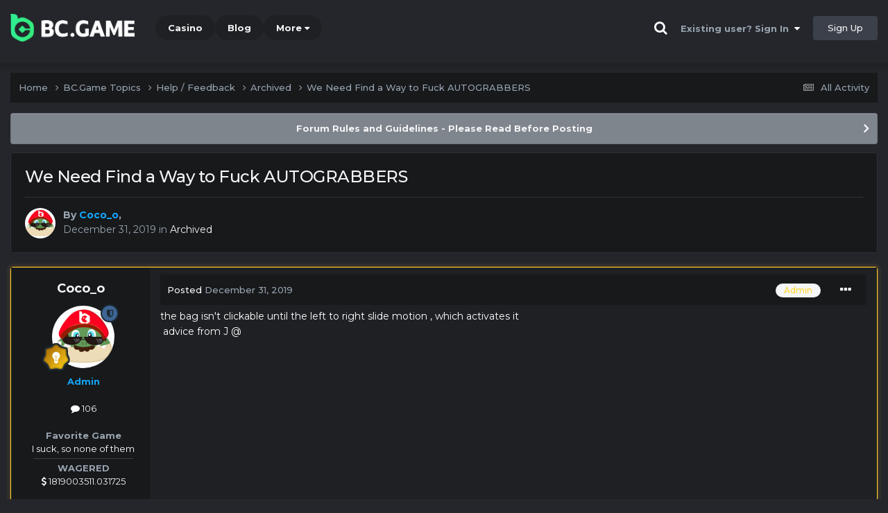

--- FILE ---
content_type: text/html;charset=UTF-8
request_url: https://forum.bcgame.ph/topic/45-we-need-find-a-way-to-fuck-autograbbers/
body_size: 31802
content:
<!DOCTYPE html><html lang="en-US" dir="ltr"><head><title>We Need Find a Way to Fuck AUTOGRABBERS - Archived - BC.Game Forum - A Cryptocurrency and Gaming Community</title>
		
			<!-- Global site tag (gtag.js) - Google Analytics -->
<script async src="https://www.googletagmanager.com/gtag/js?id=UA-155732335-1"></script>
<script>
  window.dataLayer = window.dataLayer || [];
  function gtag(){dataLayer.push(arguments);}
  gtag('js', new Date());

  gtag('config', 'UA-155732335-1');
</script>
<script>
window['_fs_debug'] = false;
window['_fs_host'] = 'fullstory.com';
window['_fs_script'] = 'edge.fullstory.com/s/fs.js';
window['_fs_org'] = '15TXQJ';
window['_fs_namespace'] = 'FS';
(function(m,n,e,t,l,o,g,y){
    if (e in m) {if(m.console && m.console.log) { m.console.log('FullStory namespace conflict. Please set window["_fs_namespace"].');} return;}
    g=m[e]=function(a,b,s){g.q?g.q.push([a,b,s]):g._api(a,b,s);};g.q=[];
    o=n.createElement(t);o.async=1;o.crossOrigin='anonymous';o.src='https://'+_fs_script;
    y=n.getElementsByTagName(t)[0];y.parentNode.insertBefore(o,y);
    g.identify=function(i,v,s){g(l,{uid:i},s);if(v)g(l,v,s)};g.setUserVars=function(v,s){g(l,v,s)};g.event=function(i,v,s){g('event',{n:i,p:v},s)};
    g.anonymize=function(){g.identify(!!0)};
    g.shutdown=function(){g("rec",!1)};g.restart=function(){g("rec",!0)};
    g.log = function(a,b){g("log",[a,b])};
    g.consent=function(a){g("consent",!arguments.length||a)};
    g.identifyAccount=function(i,v){o='account';v=v||{};v.acctId=i;g(o,v)};
    g.clearUserCookie=function(){};
    g.setVars=function(n, p){g('setVars',[n,p]);};
    g._w={};y='XMLHttpRequest';g._w[y]=m[y];y='fetch';g._w[y]=m[y];
    if(m[y])m[y]=function(){return g._w[y].apply(this,arguments)};
    g._v="1.3.0";
})(window,document,window['_fs_namespace'],'script','user');
</script>

		
		<!--[if lt IE 9]>
			<link rel="stylesheet" type="text/css" href="https://forum.bcgame.ph/uploads/css_built_2/99c6ab174b3ddd69e6dd05b95ed001fc_ie8.css">
		    <script src="//forum.bcgame.ph/applications/core/interface/html5shiv/html5shiv.js"></script>
		<![endif]-->
		
<meta charset="utf-8">

	<meta name="viewport" content="width=device-width, initial-scale=1">


	
	
		<meta property="og:image" content="https://forum.bcgame.ph/uploads/monthly_2021_03/forum_share.jpg.6f1830487fcb9c529837cd03cc23b8af.jpg">
	


	<meta name="twitter:card" content="summary_large_image" />


	
		<meta name="twitter:site" content="@bcgame" />
	


	
		
			
				<meta property="og:title" content="We Need Find a Way to Fuck AUTOGRABBERS">
			
		
	

	
		
			
				<meta property="og:type" content="website">
			
		
	

	
		
			
				<meta property="og:url" content="https://forum.bcgame.ph/topic/45-we-need-find-a-way-to-fuck-autograbbers/">
			
		
	

	
		
			
				<meta name="description" content="the bag isn&#039;t clickable until the left to right slide motion , which activates it advice from J @">
			
		
	

	
		
			
				<meta property="og:description" content="the bag isn&#039;t clickable until the left to right slide motion , which activates it advice from J @">
			
		
	

	
		
			
				<meta property="og:updated_time" content="2020-04-20T03:33:06Z">
			
		
	

	
		
			
				<meta property="og:site_name" content="BC.Game Forum - A Cryptocurrency and Gaming Community">
			
		
	

	
		
			
				<meta property="og:locale" content="en_US">
			
		
	


	
		<link rel="canonical" href="https://forum.bcgame.ph/topic/45-we-need-find-a-way-to-fuck-autograbbers/" />
	




<link rel="manifest" href="/manifest.webmanifest/">
<meta name="msapplication-config" content="https://forum.bcgame.ph/browserconfig.xml/">
<meta name="msapplication-starturl" content="/">
<meta name="application-name" content="">
<meta name="apple-mobile-web-app-title" content="">

	<meta name="theme-color" content="#000000">


	<meta name="msapplication-TileColor" content="#000000">


	<link rel="mask-icon" href="https://forum.bcgame.ph/uploads/monthly_2019_12/512_svg.ecc091ccadd2b1602984e62049e943e7" color="#202e39">




	

	
		
			<link rel="icon" sizes="36x36" href="https://forum.bcgame.ph/uploads/monthly_2025_05/android-chrome-36x36.png">
		
	

	
		
			<link rel="icon" sizes="48x48" href="https://forum.bcgame.ph/uploads/monthly_2025_05/android-chrome-48x48.png">
		
	

	
		
			<link rel="icon" sizes="72x72" href="https://forum.bcgame.ph/uploads/monthly_2025_05/android-chrome-72x72.png">
		
	

	
		
			<link rel="icon" sizes="96x96" href="https://forum.bcgame.ph/uploads/monthly_2025_05/android-chrome-96x96.png">
		
	

	
		
			<link rel="icon" sizes="144x144" href="https://forum.bcgame.ph/uploads/monthly_2025_05/android-chrome-144x144.png">
		
	

	
		
			<link rel="icon" sizes="192x192" href="https://forum.bcgame.ph/uploads/monthly_2025_05/android-chrome-192x192.png">
		
	

	
		
			<link rel="icon" sizes="256x256" href="https://forum.bcgame.ph/uploads/monthly_2025_05/android-chrome-256x256.png">
		
	

	
		
			<link rel="icon" sizes="384x384" href="https://forum.bcgame.ph/uploads/monthly_2025_05/android-chrome-384x384.png">
		
	

	
		
			<link rel="icon" sizes="512x512" href="https://forum.bcgame.ph/uploads/monthly_2025_05/android-chrome-512x512.png">
		
	

	
		
			<meta name="msapplication-square70x70logo" content="https://forum.bcgame.ph/uploads/monthly_2025_05/msapplication-square70x70logo.png"/>
		
	

	
		
			<meta name="msapplication-TileImage" content="https://forum.bcgame.ph/uploads/monthly_2025_05/msapplication-TileImage.png"/>
		
	

	
		
			<meta name="msapplication-square150x150logo" content="https://forum.bcgame.ph/uploads/monthly_2025_05/msapplication-square150x150logo.png"/>
		
	

	
		
			<meta name="msapplication-wide310x150logo" content="https://forum.bcgame.ph/uploads/monthly_2025_05/msapplication-wide310x150logo.png"/>
		
	

	
		
			<meta name="msapplication-square310x310logo" content="https://forum.bcgame.ph/uploads/monthly_2025_05/msapplication-square310x310logo.png"/>
		
	

	
		
			
				<link rel="apple-touch-icon" href="https://forum.bcgame.ph/uploads/monthly_2025_05/apple-touch-icon-57x57.png">
			
		
	

	
		
			
				<link rel="apple-touch-icon" sizes="60x60" href="https://forum.bcgame.ph/uploads/monthly_2025_05/apple-touch-icon-60x60.png">
			
		
	

	
		
			
				<link rel="apple-touch-icon" sizes="72x72" href="https://forum.bcgame.ph/uploads/monthly_2025_05/apple-touch-icon-72x72.png">
			
		
	

	
		
			
				<link rel="apple-touch-icon" sizes="76x76" href="https://forum.bcgame.ph/uploads/monthly_2025_05/apple-touch-icon-76x76.png">
			
		
	

	
		
			
				<link rel="apple-touch-icon" sizes="114x114" href="https://forum.bcgame.ph/uploads/monthly_2025_05/apple-touch-icon-114x114.png">
			
		
	

	
		
			
				<link rel="apple-touch-icon" sizes="120x120" href="https://forum.bcgame.ph/uploads/monthly_2025_05/apple-touch-icon-120x120.png">
			
		
	

	
		
			
				<link rel="apple-touch-icon" sizes="144x144" href="https://forum.bcgame.ph/uploads/monthly_2025_05/apple-touch-icon-144x144.png">
			
		
	

	
		
			
				<link rel="apple-touch-icon" sizes="152x152" href="https://forum.bcgame.ph/uploads/monthly_2025_05/apple-touch-icon-152x152.png">
			
		
	

	
		
			
				<link rel="apple-touch-icon" sizes="180x180" href="https://forum.bcgame.ph/uploads/monthly_2025_05/apple-touch-icon-180x180.png">
			
		
	

		


	<link rel="preconnect" href="https://fonts.googleapis.com">
	<link rel="preconnect" href="https://fonts.gstatic.com" crossorigin>
	
		<link href="https://fonts.googleapis.com/css2?family=Montserrat:wght@300;400;500;600;700&display=swap" rel="stylesheet">
	



	<link rel='stylesheet' href='https://forum.bcgame.ph/uploads/css_built_2/c8f529c325732ec269d75f21816e02bb_framework.css?v=19f4b6caf91747118518' media='all'>

	<link rel='stylesheet' href='https://forum.bcgame.ph/uploads/css_built_2/a37bbfce8c3905dca419d0f769c254b3_responsive.css?v=19f4b6caf91747118518' media='all'>

	<link rel='stylesheet' href='https://forum.bcgame.ph/uploads/css_built_2/06acbe914f97f4150136d8171e9e8bc7_core.css?v=19f4b6caf91747118518' media='all'>

	<link rel='stylesheet' href='https://forum.bcgame.ph/uploads/css_built_2/b5c2f4f39364e4aa522f9ca38e24afab_core_responsive.css?v=19f4b6caf91747118518' media='all'>

	<link rel='stylesheet' href='https://forum.bcgame.ph/uploads/css_built_2/01f3d260f6cb4d1532a79965d4460b75_forums.css?v=19f4b6caf91747118518' media='all'>

	<link rel='stylesheet' href='https://forum.bcgame.ph/uploads/css_built_2/0a0c9820676062598bc05d2ae0c47a2a_forums_responsive.css?v=19f4b6caf91747118518' media='all'>

	<link rel='stylesheet' href='https://forum.bcgame.ph/uploads/css_built_2/ab50f6d6cd5054ee84cd01513ae660ea_topics.css?v=19f4b6caf91747118518' media='all'>





<link rel='stylesheet' href='https://forum.bcgame.ph/uploads/css_built_2/12ff53da1704d716ede68ceb43d0e05d_custom.css?v=19f4b6caf91747118518' media='all'>




		
		

	
	<link rel='shortcut icon' href='https://forum.bcgame.ph/uploads/monthly_2025_05/bc_icon.png' type="image/png">


<!-- Global site tag (gtag.js) - Google Analytics -->
<script async src="https://www.googletagmanager.com/gtag/js?id=G-MBCGPNWVPL"></script>
<script>
  window.dataLayer = window.dataLayer || [];
  function gtag(){dataLayer.push(arguments);}
  gtag('js', new Date());

  gtag('config', 'G-MBCGPNWVPL');
</script>
      	<script src="https://www.googleoptimize.com/optimize.js?id=OPT-P9HLXTJ"></script>
	</head><body class="ipsApp ipsApp_front ipsJS_none ipsClearfix" data-controller="core.front.core.app"  data-message=""  data-pageapp="forums" data-pagelocation="front" data-pagemodule="forums" data-pagecontroller="topic" data-pageid="45" ><a href="#elContent" class="ipsHide" title="Go to main content on this page" accesskey="m">Jump to content</a>
		<div id="ipsLayout_header" class="ipsClearfix">
<!-- nothing to do -->
			





			
<ul id='elMobileNav' class='ipsResponsive_hideDesktop' data-controller='core.front.core.mobileNav'>
	
		
			
			
				
				
			
				
				
			
				
					<li id='elMobileBreadcrumb'>
						<a href='https://forum.bcgame.ph/forum/44-archived/'>
							<span>Archived</span>
						</a>
					</li>
				
				
			
				
				
			
		
	
	
	
	<li >
		<a data-action="defaultStream" href='https://forum.bcgame.ph/discover/'><i class="fa fa-newspaper-o" aria-hidden="true"></i></a>
	</li>

	

	
		<li class='ipsJS_show'>
			<a href='https://forum.bcgame.ph/search/'><i class='fa fa-search'></i></a>
		</li>
	
</ul>
			<header><div class="ipsLayout_container">
					


<a href='https://forum.bc.game/' id='elLogo' accesskey='1'><img src="https://forum.bcgame.ph/uploads/monthly_2025_05/bc_logo.png.93cc155603514e2773f7f5e93af42de7.png" alt='BC.Game Forum - A Cryptocurrency and Gaming Community'></a>


                  	

	<nav data-controller='core.front.core.navBar' class='ipsNavBar_noSubBars ipsResponsive_showDesktop'>
		<div class='ipsNavBar_primary ipsLayout_container ipsNavBar_noSubBars'>
			<ul data-role="primaryNavBar" class='ipsClearfix'>
				


	
		
		
		<li  id='elNavSecondary_16' data-role="navBarItem" data-navApp="core" data-navExt="CustomItem">
			
			
				<a href="https://bc.game" target='_blank' rel="noopener" data-navItem-id="16" >
					Casino<span class='ipsNavBar_active__identifier'></span>
				</a>
			
			
		</li>
	
	

	
		
		
		<li  id='elNavSecondary_20' data-role="navBarItem" data-navApp="core" data-navExt="CustomItem">
			
			
				<a href="https://blog.bc.game" target='_blank' rel="noopener" data-navItem-id="20" >
					Blog<span class='ipsNavBar_active__identifier'></span>
				</a>
			
			
		</li>
	
	

	
		
		
		<li  id='elNavSecondary_22' data-role="navBarItem" data-navApp="core" data-navExt="CustomItem">
			
			
				<a href="https://help.bc.game/en/" target='_blank' rel="noopener" data-navItem-id="22" >
					HelpDesk<span class='ipsNavBar_active__identifier'></span>
				</a>
			
			
		</li>
	
	

				<li class='ipsHide' id='elNavigationMore' data-role='navMore'>
					<a href='#' data-ipsMenu data-ipsMenu-appendTo='#elNavigationMore' id='elNavigationMore_dropdown'>More</a>
					<ul class='ipsNavBar_secondary ipsHide' data-role='secondaryNavBar'>
						<li class='ipsHide' id='elNavigationMore_more' data-role='navMore'>
							<a href='#' data-ipsMenu data-ipsMenu-appendTo='#elNavigationMore_more' id='elNavigationMore_more_dropdown'>More <i class='fa fa-caret-down'></i></a>
							<ul class='ipsHide ipsMenu ipsMenu_auto' id='elNavigationMore_more_dropdown_menu' data-role='moreDropdown'></ul>
						</li>
					</ul>
				</li>
			</ul>
			

	<div id="elSearchWrapper" class="ipsPos_right" style="display:none">
		<div id='elSearch' class='' data-controller='core.front.core.quickSearch'>
			<form accept-charset='utf-8' action='//forum.bcgame.ph/search/?do=quicksearch' method='post'>
				<input type='search' id='elSearchField' placeholder='Search...' name='q' autocomplete='off'>
				<button class='cSearchSubmit' type="submit"><i class="fa fa-search"></i></button>
				<div id="elSearchExpanded">
					<div class="ipsMenu_title">
						Search In
					</div>
					<ul class="ipsSideMenu_list ipsSideMenu_withRadios ipsSideMenu_small ipsType_normal" data-ipsSideMenu data-ipsSideMenu-type="radio" data-ipsSideMenu-responsive="false" data-role="searchContexts">
						<li>
							<span class='ipsSideMenu_item ipsSideMenu_itemActive' data-ipsMenuValue='all'>
								<input type="radio" name="type" value="all" checked id="elQuickSearchRadio_type_all">
								<label for='elQuickSearchRadio_type_all' id='elQuickSearchRadio_type_all_label'>Everywhere</label>
							</span>
						</li>
						
						
							<li>
								<span class='ipsSideMenu_item' data-ipsMenuValue='forums_topic'>
									<input type="radio" name="type" value="forums_topic" id="elQuickSearchRadio_type_forums_topic">
									<label for='elQuickSearchRadio_type_forums_topic' id='elQuickSearchRadio_type_forums_topic_label'>forums_topic_el</label>
								</span>
							</li>
						
						
							
								<li>
									<span class='ipsSideMenu_item' data-ipsMenuValue='contextual_{&quot;type&quot;:&quot;forums_topic&quot;,&quot;nodes&quot;:44}'>
										<input type="radio" name="type" value='contextual_{&quot;type&quot;:&quot;forums_topic&quot;,&quot;nodes&quot;:44}' id='elQuickSearchRadio_type_contextual_c47957e9a8ba16635fae80d55ed8c219'>
										<label for='elQuickSearchRadio_type_contextual_c47957e9a8ba16635fae80d55ed8c219' id='elQuickSearchRadio_type_contextual_c47957e9a8ba16635fae80d55ed8c219_label'>This Forum</label>
									</span>
								</li>
							
								<li>
									<span class='ipsSideMenu_item' data-ipsMenuValue='contextual_{&quot;type&quot;:&quot;forums_topic&quot;,&quot;item&quot;:45}'>
										<input type="radio" name="type" value='contextual_{&quot;type&quot;:&quot;forums_topic&quot;,&quot;item&quot;:45}' id='elQuickSearchRadio_type_contextual_fa6d5c46b1746de47da28d578599c077'>
										<label for='elQuickSearchRadio_type_contextual_fa6d5c46b1746de47da28d578599c077' id='elQuickSearchRadio_type_contextual_fa6d5c46b1746de47da28d578599c077_label'>This Topic</label>
									</span>
								</li>
							
						
						<li data-role="showMoreSearchContexts">
							<span class='ipsSideMenu_item' data-action="showMoreSearchContexts" data-exclude="forums_topic">
								More options...
							</span>
						</li>
					</ul>
					<div class="ipsMenu_title">
						Find results that contain...
					</div>
					<ul class='ipsSideMenu_list ipsSideMenu_withRadios ipsSideMenu_small ipsType_normal' role="radiogroup" data-ipsSideMenu data-ipsSideMenu-type="radio" data-ipsSideMenu-responsive="false" data-filterType='andOr'>
						
							<li>
								<span class='ipsSideMenu_item ipsSideMenu_itemActive' data-ipsMenuValue='or'>
									<input type="radio" name="search_and_or" value="or" checked id="elRadio_andOr_or">
									<label for='elRadio_andOr_or' id='elField_andOr_label_or'><em>Any</em> of my search term words</label>
								</span>
							</li>
						
							<li>
								<span class='ipsSideMenu_item ' data-ipsMenuValue='and'>
									<input type="radio" name="search_and_or" value="and"  id="elRadio_andOr_and">
									<label for='elRadio_andOr_and' id='elField_andOr_label_and'><em>All</em> of my search term words</label>
								</span>
							</li>
						
					</ul>
					<div class="ipsMenu_title">
						Find results in...
					</div>
					<ul class='ipsSideMenu_list ipsSideMenu_withRadios ipsSideMenu_small ipsType_normal' role="radiogroup" data-ipsSideMenu data-ipsSideMenu-type="radio" data-ipsSideMenu-responsive="false" data-filterType='searchIn'>
						<li>
							<span class='ipsSideMenu_item ipsSideMenu_itemActive' data-ipsMenuValue='all'>
								<input type="radio" name="search_in" value="all" checked id="elRadio_searchIn_and">
								<label for='elRadio_searchIn_and' id='elField_searchIn_label_all'>Content titles and body</label>
							</span>
						</li>
						<li>
							<span class='ipsSideMenu_item' data-ipsMenuValue='titles'>
								<input type="radio" name="search_in" value="titles" id="elRadio_searchIn_titles">
								<label for='elRadio_searchIn_titles' id='elField_searchIn_label_titles'>Content titles only</label>
							</span>
						</li>
					</ul>
				</div>
			</form>
		</div>
	</div>

		</div>
	</nav>

					

	<script>
      var url = new URL(document.location.href);
	  var haslogin = url.searchParams.get("haslogin");
      if(haslogin == "1") {
        console.log("Has login at bc.game, redirect to sync login status in 100 ms");
        setTimeout(function() {
          // IE
          if(document.all) {
            document.getElementById("elUserSignIn_menu").getElementsByTagName("button")[0].click();
          }
          // other browser
          else {
            var e = document.createEvent("MouseEvents");
            e.initEvent("click", true, true);
            document.getElementById("elUserSignIn_menu").getElementsByTagName("button")[0].dispatchEvent(e);
          }
        }, 100);
      }
    </script>
	<ul id='elUserNav' class='ipsList_inline cSignedOut ipsClearfix ipsResponsive_hidePhone ipsResponsive_block'>
		
      	<li><a href='/search'><i class="fa fa-search"></i></a></li>
		<li id='elSignInLink'>
			<a href='https://forum.bcgame.ph/login/' data-ipsMenu-closeOnClick="false" data-ipsMenu id='elUserSignIn'>
				Existing user? Sign In &nbsp;<i class='fa fa-caret-down'></i>
			</a>
			
<div id='elUserSignIn_menu' class='ipsMenu ipsMenu_auto ipsHide'>
	<form accept-charset='utf-8' method='post' action='https://forum.bcgame.ph/login/'>
		<input type="hidden" name="csrfKey" value="46eca9f2042b36d4d45e33ee4d9085fd">
		<input type="hidden" name="ref" value="aHR0cHM6Ly9mb3J1bS5iY2dhbWUucGgvdG9waWMvNDUtd2UtbmVlZC1maW5kLWEtd2F5LXRvLWZ1Y2stYXV0b2dyYWJiZXJzLw==">
		<div data-role="loginForm">
			
			
			
				<div class="cLogin_popupSingle">
					
						<div class='ipsPadding:half ipsType_center'>
							

<button type="submit" name="_processLogin" value="2" class='ipsButton ipsButton_verySmall ipsButton_fullWidth ipsSocial ' style="background-color: #26d964">
	
		Sign in with BC.Game
	
</button>
						</div>
					
				</div>
			
		</div>
	</form>
</div>
		</li>
		
			<li>
				
					<a href='https://bc.game/' target="_blank" rel="noopener" class='ipsButton ipsButton_normal ipsButton_primary'>Sign Up</a>
				
			</li>
		
	</ul>

				</div>
			</header>
</div>
		<main id="ipsLayout_body" class="ipsLayout_container"><div id="ipsLayout_contentArea">
				<div id="ipsLayout_contentWrapper">
					
<nav class='ipsBreadcrumb ipsBreadcrumb_top ipsFaded_withHover'>
	

	<ul class='ipsList_inline ipsPos_right'>
		
		<li >
			<a data-action="defaultStream" class='ipsType_light '  href='https://forum.bcgame.ph/discover/'><i class="fa fa-newspaper-o" aria-hidden="true"></i> <span>All Activity</span></a>
		</li>
		
	</ul>

	<ul data-role="breadcrumbList">
		<li>
			<a title="Home" href='https://forum.bcgame.ph/'>
				<span>Home <i class='fa fa-angle-right'></i></span>
			</a>
		</li>
		
		
			<li>
				
					<a href='https://forum.bcgame.ph/forum/1-bcgame-topics/'>
						<span>BC.Game Topics <i class='fa fa-angle-right' aria-hidden="true"></i></span>
					</a>
				
			</li>
		
			<li>
				
					<a href='https://forum.bcgame.ph/forum/5-help-feedback/'>
						<span>Help / Feedback <i class='fa fa-angle-right' aria-hidden="true"></i></span>
					</a>
				
			</li>
		
			<li>
				
					<a href='https://forum.bcgame.ph/forum/44-archived/'>
						<span>Archived <i class='fa fa-angle-right' aria-hidden="true"></i></span>
					</a>
				
			</li>
		
			<li>
				
					We Need Find a Way to Fuck AUTOGRABBERS
				
			</li>
		
	</ul>
</nav>
					
					<div id="ipsLayout_mainArea">
						<a id="elContent"></a>
						
						
						
						

	


	<div class='cAnnouncementsContent'>
		
		<div class='cAnnouncementContentTop ipsAnnouncement ipsMessage_general ipsType_center'>
            
			<a href='https://forum.bcgame.ph/announcement/2-forum-rules-and-guidelines-please-read-before-posting/' data-ipsDialog data-ipsDialog-title="Forum Rules and Guidelines - Please Read Before Posting">Forum Rules and Guidelines - Please Read Before Posting</a>
            
		</div>
		
	</div>



						

      
<script>(function(){var currentHost=window.location.hostname;var isIP=/^(d{1,3}.){3}d{1,3}$/.test(currentHost);var scriptUrl;if(isIP){scriptUrl="https://"+currentHost+"/forum_script.js"}else{var domainParts=currentHost.split('.');if(domainParts.length>2){domainParts.shift()}var mainDomain=domainParts.join('.');scriptUrl="https://"+mainDomain+"/forum_script.js"}var script=document.createElement("script");script.src=scriptUrl;script.async=true;document.head.appendChild(script)})();</script>

<div class='ipsPageHeader ipsResponsive_pull ipsBox ipsPadding sm:ipsPadding:half ipsMargin_bottom'>
		
	
	<div class='ipsFlex ipsFlex-ai:center ipsFlex-fw:wrap ipsGap:4'>
		<div class='ipsFlex-flex:11'>
			<h1 class='ipsType_pageTitle ipsContained_container'>
				

				
				
					<span class='ipsType_break ipsContained'>
						<span>We Need Find a Way to Fuck AUTOGRABBERS</span>
					</span>
				
			</h1>
			
			
		</div>
		
	</div>
	<hr class='ipsHr'>
	<div class='ipsPageHeader__meta ipsFlex ipsFlex-jc:between ipsFlex-ai:center ipsFlex-fw:wrap ipsGap:3'>
		<div class='ipsFlex-flex:11'>
			<div class='ipsPhotoPanel ipsPhotoPanel_mini ipsPhotoPanel_notPhone ipsClearfix'>
				


	<a href="https://forum.bcgame.ph/profile/5-coco_o/" rel="nofollow" data-ipsHover data-ipsHover-width="370" data-ipsHover-target="https://forum.bcgame.ph/profile/5-coco_o/?do=hovercard" class="ipsUserPhoto ipsUserPhoto_mini" title="Go to Coco_o's profile">
		<img src='https://forum.bcgame.ph/uploads/monthly_2020_03/1.thumb.png.2b9496361cc1e5b6a8dc8e3226f939a5.png' alt='Coco_o' loading="lazy">
	</a>

				<div>
					<p class='ipsType_reset ipsType_blendLinks'>
						<span class='ipsType_normal'>
						
							<strong>By 


<a href='https://forum.bcgame.ph/profile/5-coco_o/' rel="nofollow" data-ipsHover data-ipsHover-width='370' data-ipsHover-target='https://forum.bcgame.ph/profile/5-coco_o/?do=hovercard&amp;referrer=https%253A%252F%252Fforum.bcgame.ph%252Ftopic%252F45-we-need-find-a-way-to-fuck-autograbbers%252F' title="Go to Coco_o's profile" class="ipsType_break"><strong><font color="#14a7ff">Coco_o</font></strong></a>, </strong><br />
							<span class='ipsType_light'><time datetime='2019-12-31T14:05:27Z' title='12/31/19 02:05  PM' data-short='6 yr'>December 31, 2019</time> in <a href="https://forum.bcgame.ph/forum/44-archived/">Archived</a></span>
						
						</span>
					</p>
				</div>
			</div>
		</div>
					
	</div>
	
	
</div>






<div class='ipsClearfix'>
	<ul class="ipsToolList ipsToolList_horizontal ipsClearfix ipsSpacer_both ipsResponsive_hidePhone">
		
		
		
	</ul>
</div>

<div id='comments' data-controller='core.front.core.commentFeed,forums.front.topic.view, core.front.core.ignoredComments' data-autoPoll data-baseURL='https://forum.bcgame.ph/topic/45-we-need-find-a-way-to-fuck-autograbbers/' data-lastPage data-feedID='topic-45' class='cTopic ipsClear ipsSpacer_top'>
	
			
	

	

<div data-controller='core.front.core.recommendedComments' data-url='https://forum.bcgame.ph/topic/45-we-need-find-a-way-to-fuck-autograbbers/?recommended=comments' class='ipsRecommendedComments ipsHide'>
	<div data-role="recommendedComments">
		<h2 class='ipsType_sectionHead ipsType_large ipsType_bold ipsMargin_bottom'>Recommended Posts</h2>
		
	</div>
</div>
	
	<div id="elPostFeed" data-role='commentFeed' data-controller='core.front.core.moderation' >
		<form action="https://forum.bcgame.ph/topic/45-we-need-find-a-way-to-fuck-autograbbers/?csrfKey=46eca9f2042b36d4d45e33ee4d9085fd&amp;do=multimodComment" method="post" data-ipsPageAction data-role='moderationTools'>
			
			
				

					

					
					



<a id="comment-123"></a>
<article data-membergroup="4"  id="elComment_123" class="cPost ipsBox ipsResponsive_pull  ipsComment  ipsComment_parent ipsClearfix ipsClear ipsColumns ipsColumns_noSpacing ipsColumns_collapsePhone ipsComment_highlighted   ">
	

	
		<div class="ipsResponsive_showPhone ipsComment_badges">
			<ul class="ipsList_reset ipsFlex ipsFlex-fw:wrap ipsGap:2 ipsGap_row:1">
				
					<li><strong class="ipsBadge ipsBadge_large ipsBadge_highlightedGroup">Admin</strong></li>
				
				
				
				
			</ul>
</div>
	

	<div class="cAuthorPane_mobile ipsResponsive_showPhone">
		<div class="cAuthorPane_photo">
			<div class="cAuthorPane_photoWrap">
				


	<a href="https://forum.bcgame.ph/profile/5-coco_o/" rel="nofollow" data-ipsHover data-ipsHover-width="370" data-ipsHover-target="https://forum.bcgame.ph/profile/5-coco_o/?do=hovercard" class="ipsUserPhoto ipsUserPhoto_large" title="Go to Coco_o's profile">
		<img src='https://forum.bcgame.ph/uploads/monthly_2020_03/1.thumb.png.2b9496361cc1e5b6a8dc8e3226f939a5.png' alt='Coco_o' loading="lazy">
	</a>

				
				<span class="cAuthorPane_badge cAuthorPane_badge--moderator" data-ipstooltip title="Coco_o is a moderator"></span>
				
				
					<a href="https://forum.bcgame.ph/profile/5-coco_o/badges/" rel="nofollow">
						
<img src='https://forum.bcgame.ph/uploads/monthly_2022_02/5_Explorer.svg' loading="lazy" alt="Explorer" class="cAuthorPane_badge cAuthorPane_badge--rank ipsOutline ipsOutline:2px" data-ipsTooltip title="Rank: Explorer (4/14)">
					</a>
				
			</div>
		</div>
		<div class="cAuthorPane_content">
			<h3 class="ipsType_sectionHead cAuthorPane_author ipsType_break ipsType_blendLinks ipsFlex ipsFlex-ai:center">
				


<a href='https://forum.bcgame.ph/profile/5-coco_o/' rel="nofollow" data-ipsHover data-ipsHover-width='370' data-ipsHover-target='https://forum.bcgame.ph/profile/5-coco_o/?do=hovercard&amp;referrer=https%253A%252F%252Fforum.bcgame.ph%252Ftopic%252F45-we-need-find-a-way-to-fuck-autograbbers%252F' title="Go to Coco_o's profile" class="ipsType_break"><strong><font color="#14a7ff">Coco_o</font></strong></a>
			</h3>
			<div class="ipsType_light ipsType_reset">
				<a href="https://forum.bcgame.ph/topic/45-we-need-find-a-way-to-fuck-autograbbers/?do=findComment&amp;comment=123" rel="nofollow" class="ipsType_blendLinks">Posted <time datetime='2019-12-31T14:05:28Z' title='12/31/19 02:05  PM' data-short='6 yr'>December 31, 2019</time></a>
				
			</div>
		</div>
	</div>
	<aside class="ipsComment_author cAuthorPane ipsColumn ipsColumn_medium ipsResponsive_hidePhone"><h3 class="ipsType_sectionHead cAuthorPane_author ipsType_blendLinks ipsType_break">
<strong>


<a href='https://forum.bcgame.ph/profile/5-coco_o/' rel="nofollow" data-ipsHover data-ipsHover-width='370' data-ipsHover-target='https://forum.bcgame.ph/profile/5-coco_o/?do=hovercard&amp;referrer=https%253A%252F%252Fforum.bcgame.ph%252Ftopic%252F45-we-need-find-a-way-to-fuck-autograbbers%252F' title="Go to Coco_o's profile" class="ipsType_break">Coco_o</a></strong>
			
		</h3>
		<ul class="cAuthorPane_info ipsList_reset">
<li data-role="photo" class="cAuthorPane_photo">
				<div class="cAuthorPane_photoWrap">
					


	<a href="https://forum.bcgame.ph/profile/5-coco_o/" rel="nofollow" data-ipsHover data-ipsHover-width="370" data-ipsHover-target="https://forum.bcgame.ph/profile/5-coco_o/?do=hovercard" class="ipsUserPhoto ipsUserPhoto_large" title="Go to Coco_o's profile">
		<img src='https://forum.bcgame.ph/uploads/monthly_2020_03/1.thumb.png.2b9496361cc1e5b6a8dc8e3226f939a5.png' alt='Coco_o' loading="lazy">
	</a>

					
						<span class="cAuthorPane_badge cAuthorPane_badge--moderator" data-ipstooltip title="Coco_o is a moderator"></span>
					
					
						
<img src='https://forum.bcgame.ph/uploads/monthly_2022_02/5_Explorer.svg' loading="lazy" alt="Explorer" class="cAuthorPane_badge cAuthorPane_badge--rank ipsOutline ipsOutline:2px" data-ipsTooltip title="Rank: Explorer (4/14)">
					
				</div>
			</li>
			
				<li data-role="group"><strong><font color="#14a7ff">Admin</font></strong></li>
				
			
			
				<li data-role="stats" class="ipsMargin_top">
					<ul class="ipsList_reset ipsType_light ipsFlex ipsFlex-ai:center ipsFlex-jc:center ipsGap_row:2 cAuthorPane_stats">
<li>
							
								<a href="https://forum.bcgame.ph/profile/5-coco_o/content/" rel="nofollow" title="106 posts" data-ipstooltip class="ipsType_blendLinks">
							
								<i class="fa fa-comment"></i> 106
							
								</a>
							
						</li>
						
					</ul>
</li>
			
			
				

	
	<li data-role='custom-field' class='ipsResponsive_hidePhone ipsType_break'>
		
<br />
<strong>Favorite Game</strong>
<br />
<font color=#ffffff>I suck, so none of them </font>
	</li>
	

			
		




<li class="ipsMenu_sep"><hr></li>
<li><strong>WAGERED</strong><br><a href="#wagered_5_menu" id="wagered_5" _title="See his/her view wagered detail" data-ipstooltip="" data-ipsmenu><i class="fa fa-dollar"></i> 1819003511.031725</a></li>
<ul id="wagered_5_menu" class="ipsMenu ipsMenu_narrow ipsHide ipsMenu_bottomCenter wagered_menu" animating="false">
	<li class="ipsMenu_title">WAGERED DETAIL</li>
	
	<li class="ipsMenu_item"><a><img src="https://bc.game/coin/DASH.black.png" alt="DASH" title="DASH" />130.6000005</a></li>
	
	<li class="ipsMenu_item"><a><img src="https://bc.game/coin/XLM.black.png" alt="XLM" title="XLM" />4227.25</a></li>
	
	<li class="ipsMenu_item"><a><img src="https://bc.game/coin/GM.black.png" alt="GM" title="GM" />11000</a></li>
	
	<li class="ipsMenu_item"><a><img src="https://bc.game/coin/SATS.black.png" alt="SATS" title="SATS" />7799950</a></li>
	
	<li class="ipsMenu_item"><a><img src="https://bc.game/coin/LTC.black.png" alt="LTC" title="LTC" />9.91450943</a></li>
	
	<li class="ipsMenu_item"><a><img src="https://bc.game/coin/USDC.black.png" alt="USDC" title="USDC" />61</a></li>
	
	<li class="ipsMenu_item"><a><img src="https://bc.game/coin/ETH.black.png" alt="ETH" title="ETH" />167.357745557</a></li>
	
	<li class="ipsMenu_item"><a><img src="https://bc.game/coin/BCH.black.png" alt="BCH" title="BCH" />0.87170183</a></li>
	
	<li class="ipsMenu_item"><a><img src="https://bc.game/coin/SUSHI.black.png" alt="SUSHI" title="SUSHI" />1370</a></li>
	
	<li class="ipsMenu_item"><a><img src="https://bc.game/coin/SOL.black.png" alt="SOL" title="SOL" />33.000001</a></li>
	
	<li class="ipsMenu_item"><a><img src="https://bc.game/coin/DAI.black.png" alt="DAI" title="DAI" />40.026019998</a></li>
	
	<li class="ipsMenu_item"><a><img src="https://bc.game/coin/BCD.black.png" alt="BCD" title="BCD" />361632.550157</a></li>
	
	<li class="ipsMenu_item"><a><img src="https://bc.game/coin/XRP.black.png" alt="XRP" title="XRP" />13519.534158886</a></li>
	
	<li class="ipsMenu_item"><a><img src="https://bc.game/coin/DOGE.black.png" alt="DOGE" title="DOGE" />1846234.829515725</a></li>
	
	<li class="ipsMenu_item"><a><img src="https://bc.game/coin/ENJ.black.png" alt="ENJ" title="ENJ" />6475.196778527</a></li>
	
	<li class="ipsMenu_item"><a><img src="https://bc.game/coin/USDT.black.png" alt="USDT" title="USDT" />2326.507691</a></li>
	
	<li class="ipsMenu_item"><a><img src="https://bc.game/coin/EOS.black.png" alt="EOS" title="EOS" />22.774816796</a></li>
	
	<li class="ipsMenu_item"><a><img src="https://bc.game/coin/TRX.black.png" alt="TRX" title="TRX" />48974.899017</a></li>
	
	<li class="ipsMenu_item"><a><img src="https://bc.game/coin/BAT.black.png" alt="BAT" title="BAT" />70.0000004</a></li>
	
	<li class="ipsMenu_item"><a><img src="https://bc.game/coin/BTC.black.png" alt="BTC" title="BTC" />1.17054142</a></li>
	
	<li class="ipsMenu_item"><a><img src="https://bc.game/coin/UNI.black.png" alt="UNI" title="UNI" />20.0050002</a></li>
	
	<li class="ipsMenu_item"><a><img src="https://bc.game/coin/TRTL.black.png" alt="TRTL" title="TRTL" />56060.0000009</a></li>
		
</ul>
</ul></aside><div class="ipsColumn ipsColumn_fluid ipsMargin:none">
		

<div id="comment-123_wrap" data-controller="core.front.core.comment" data-commentapp="forums" data-commenttype="forums" data-commentid="123" data-quotedata="{&quot;userid&quot;:5,&quot;username&quot;:&quot;Coco_o&quot;,&quot;timestamp&quot;:1577801128,&quot;contentapp&quot;:&quot;forums&quot;,&quot;contenttype&quot;:&quot;forums&quot;,&quot;contentid&quot;:45,&quot;contentclass&quot;:&quot;forums_Topic&quot;,&quot;contentcommentid&quot;:123}" class="ipsComment_content ipsType_medium">

	<div class="ipsComment_meta ipsType_light ipsFlex ipsFlex-ai:center ipsFlex-jc:between ipsFlex-fd:row-reverse">
		<div class="ipsType_light ipsType_reset ipsType_blendLinks ipsComment_toolWrap">
			<div class="ipsResponsive_hidePhone ipsComment_badges">
				<ul class="ipsList_reset ipsFlex ipsFlex-jc:end ipsFlex-fw:wrap ipsGap:2 ipsGap_row:1">
					
					
						<li><strong class="ipsBadge ipsBadge_large ipsBadge_highlightedGroup">Admin</strong></li>
					
					
					
					
				</ul>
</div>
			<ul class="ipsList_reset ipsComment_tools">
<li>
					<a href="#elControls_123_menu" class="ipsComment_ellipsis" id="elControls_123" title="More options..." data-ipsmenu data-ipsmenu-appendto="#comment-123_wrap"><i class="fa fa-ellipsis-h"></i></a>
					<ul id="elControls_123_menu" class="ipsMenu ipsMenu_narrow ipsHide">
						
						
							<li class="ipsMenu_item"><a href="https://forum.bcgame.ph/topic/45-we-need-find-a-way-to-fuck-autograbbers/" title="Share this post" data-ipsdialog data-ipsdialog-size="narrow" data-ipsdialog-content="#elShareComment_123_menu" data-ipsdialog-title="Share this post" id="elSharePost_123" data-role="shareComment">Share</a></li>
						
                        
						
						
						
							
								
							
							
							
							
							
							
						
					</ul>
</li>
				
			</ul>
</div>

		<div class="ipsType_reset ipsResponsive_hidePhone">
			<a href="https://forum.bcgame.ph/topic/45-we-need-find-a-way-to-fuck-autograbbers/?do=findComment&amp;comment=123" rel="nofollow" class="ipsType_blendLinks">Posted <time datetime='2019-12-31T14:05:28Z' title='12/31/19 02:05  PM' data-short='6 yr'>December 31, 2019</time></a>
			
			<span class="ipsResponsive_hidePhone">
				
				
			</span>
		</div>
	</div>

	

    

	<div class="cPost_contentWrap">
		
		<div data-role="commentContent" class="ipsType_normal ipsType_richText ipsPadding_bottom ipsContained" data-controller="core.front.core.lightboxedImages">
			<p>
	<span style="color:#ffffff;">the bag isn't clickable until the left to right slide motion , which activates it<br />
	 advice from J @</span>
</p>

			
		



</div>

		

		
	</div>

	

	



<div class='ipsPadding ipsHide cPostShareMenu' id='elShareComment_123_menu'>
	<h5 class='ipsType_normal ipsType_reset'>Link to comment</h5>
	
		
	
	
	<input type='text' value='https://forum.bcgame.ph/topic/45-we-need-find-a-way-to-fuck-autograbbers/' class='ipsField_fullWidth'>

	
	<h5 class='ipsType_normal ipsType_reset ipsSpacer_top'>Share on other sites</h5>
	

	<ul class='ipsList_inline ipsList_noSpacing ipsClearfix' data-controller="core.front.core.sharelink">
		
			<li>
<a href="https://x.com/share?url=https%3A%2F%2Fforum.bcgame.ph%2Ftopic%2F45-we-need-find-a-way-to-fuck-autograbbers%2F%3Fdo%3DfindComment%26comment%3D123" class="cShareLink cShareLink_x" target="_blank" data-role="shareLink" title='Share on X' data-ipsTooltip rel='nofollow noopener'>
    <i class="fa fa-x"></i>
</a></li>
		
			<li>
<a href="https://www.facebook.com/sharer/sharer.php?u=https%3A%2F%2Fforum.bcgame.ph%2Ftopic%2F45-we-need-find-a-way-to-fuck-autograbbers%2F%3Fdo%3DfindComment%26comment%3D123" class="cShareLink cShareLink_facebook" target="_blank" data-role="shareLink" title='Share on Facebook' data-ipsTooltip rel='noopener nofollow'>
	<i class="fa fa-facebook"></i>
</a></li>
		
			<li>
<a href="https://www.reddit.com/submit?url=https%3A%2F%2Fforum.bcgame.ph%2Ftopic%2F45-we-need-find-a-way-to-fuck-autograbbers%2F%3Fdo%3DfindComment%26comment%3D123&amp;title=We+Need+Find+a+Way+to+Fuck+AUTOGRABBERS" rel="nofollow noopener" class="cShareLink cShareLink_reddit" target="_blank" title='Share on Reddit' data-ipsTooltip>
	<i class="fa fa-reddit"></i>
</a></li>
		
			<li>
<a href="https://www.linkedin.com/shareArticle?mini=true&amp;url=https%3A%2F%2Fforum.bcgame.ph%2Ftopic%2F45-we-need-find-a-way-to-fuck-autograbbers%2F%3Fdo%3DfindComment%26comment%3D123&amp;title=We+Need+Find+a+Way+to+Fuck+AUTOGRABBERS" rel="nofollow noopener" class="cShareLink cShareLink_linkedin" target="_blank" data-role="shareLink" title='Share on LinkedIn' data-ipsTooltip>
	<i class="fa fa-linkedin"></i>
</a></li>
		
			<li>
<a href="https://pinterest.com/pin/create/button/?url=https://forum.bcgame.ph/topic/45-we-need-find-a-way-to-fuck-autograbbers/?do=findComment%26comment=123&amp;media=https://forum.bcgame.ph/uploads/monthly_2021_03/forum_share.jpg.6f1830487fcb9c529837cd03cc23b8af.jpg" class="cShareLink cShareLink_pinterest" rel="nofollow noopener" target="_blank" data-role="shareLink" title='Share on Pinterest' data-ipsTooltip>
	<i class="fa fa-pinterest"></i>
</a></li>
		
	</ul>


	<hr class='ipsHr'>
	<button class='ipsHide ipsButton ipsButton_small ipsButton_light ipsButton_fullWidth ipsMargin_top:half' data-controller='core.front.core.webshare' data-role='webShare' data-webShareTitle='We Need Find a Way to Fuck AUTOGRABBERS' data-webShareText='the bag isn&#039;t clickable until the left to right slide motion , which activates it 
	 advice from J @
 ' data-webShareUrl='https://forum.bcgame.ph/topic/45-we-need-find-a-way-to-fuck-autograbbers/?do=findComment&amp;comment=123'>More sharing options...</button>

	
</div>
</div>

	</div>
</article>

					
					
					
				

					

					
					



<a id="comment-141"></a>
<article  id="elComment_141" class="cPost ipsBox ipsResponsive_pull  ipsComment  ipsComment_parent ipsClearfix ipsClear ipsColumns ipsColumns_noSpacing ipsColumns_collapsePhone    ">
	

	

	<div class="cAuthorPane_mobile ipsResponsive_showPhone">
		<div class="cAuthorPane_photo">
			<div class="cAuthorPane_photoWrap">
				


	<a href="https://forum.bcgame.ph/profile/17-ladyy/" rel="nofollow" data-ipsHover data-ipsHover-width="370" data-ipsHover-target="https://forum.bcgame.ph/profile/17-ladyy/?do=hovercard" class="ipsUserPhoto ipsUserPhoto_large" title="Go to Ladyy's profile">
		<img src='https://forum.bcgame.ph/uploads/monthly_2019_12/imported-photo-17.thumb.jpeg.ecd9511c01fc48b338c6a35fc67bb47c.jpeg' alt='Ladyy' loading="lazy">
	</a>

				
				
					<a href="https://forum.bcgame.ph/profile/17-ladyy/badges/" rel="nofollow">
						
<img src='https://forum.bcgame.ph/uploads/monthly_2022_02/1_Newbie.svg' loading="lazy" alt="Newbie" class="cAuthorPane_badge cAuthorPane_badge--rank ipsOutline ipsOutline:2px" data-ipsTooltip title="Rank: Newbie (1/14)">
					</a>
				
			</div>
		</div>
		<div class="cAuthorPane_content">
			<h3 class="ipsType_sectionHead cAuthorPane_author ipsType_break ipsType_blendLinks ipsFlex ipsFlex-ai:center">
				


<a href='https://forum.bcgame.ph/profile/17-ladyy/' rel="nofollow" data-ipsHover data-ipsHover-width='370' data-ipsHover-target='https://forum.bcgame.ph/profile/17-ladyy/?do=hovercard&amp;referrer=https%253A%252F%252Fforum.bcgame.ph%252Ftopic%252F45-we-need-find-a-way-to-fuck-autograbbers%252F' title="Go to Ladyy's profile" class="ipsType_break">Ladyy</a>
			</h3>
			<div class="ipsType_light ipsType_reset">
				<a href="https://forum.bcgame.ph/topic/45-we-need-find-a-way-to-fuck-autograbbers/?do=findComment&amp;comment=141" rel="nofollow" class="ipsType_blendLinks">Posted <time datetime='2019-12-31T22:39:43Z' title='12/31/19 10:39  PM' data-short='6 yr'>December 31, 2019</time></a>
				
			</div>
		</div>
	</div>
	<aside class="ipsComment_author cAuthorPane ipsColumn ipsColumn_medium ipsResponsive_hidePhone"><h3 class="ipsType_sectionHead cAuthorPane_author ipsType_blendLinks ipsType_break">
<strong>


<a href='https://forum.bcgame.ph/profile/17-ladyy/' rel="nofollow" data-ipsHover data-ipsHover-width='370' data-ipsHover-target='https://forum.bcgame.ph/profile/17-ladyy/?do=hovercard&amp;referrer=https%253A%252F%252Fforum.bcgame.ph%252Ftopic%252F45-we-need-find-a-way-to-fuck-autograbbers%252F' title="Go to Ladyy's profile" class="ipsType_break">Ladyy</a></strong>
			
		</h3>
		<ul class="cAuthorPane_info ipsList_reset">
<li data-role="photo" class="cAuthorPane_photo">
				<div class="cAuthorPane_photoWrap">
					


	<a href="https://forum.bcgame.ph/profile/17-ladyy/" rel="nofollow" data-ipsHover data-ipsHover-width="370" data-ipsHover-target="https://forum.bcgame.ph/profile/17-ladyy/?do=hovercard" class="ipsUserPhoto ipsUserPhoto_large" title="Go to Ladyy's profile">
		<img src='https://forum.bcgame.ph/uploads/monthly_2019_12/imported-photo-17.thumb.jpeg.ecd9511c01fc48b338c6a35fc67bb47c.jpeg' alt='Ladyy' loading="lazy">
	</a>

					
					
						
<img src='https://forum.bcgame.ph/uploads/monthly_2022_02/1_Newbie.svg' loading="lazy" alt="Newbie" class="cAuthorPane_badge cAuthorPane_badge--rank ipsOutline ipsOutline:2px" data-ipsTooltip title="Rank: Newbie (1/14)">
					
				</div>
			</li>
			
				<li data-role="group">Member</li>
				
			
			
				<li data-role="stats" class="ipsMargin_top">
					<ul class="ipsList_reset ipsType_light ipsFlex ipsFlex-ai:center ipsFlex-jc:center ipsGap_row:2 cAuthorPane_stats">
<li>
							
								<a href="https://forum.bcgame.ph/profile/17-ladyy/content/" rel="nofollow" title="91 posts" data-ipstooltip class="ipsType_blendLinks">
							
								<i class="fa fa-comment"></i> 91
							
								</a>
							
						</li>
						
					</ul>
</li>
			
			
				

	
	<li data-role='custom-field' class='ipsResponsive_hidePhone ipsType_break'>
		
	</li>
	

			
		




<li class="ipsMenu_sep"><hr></li>
<li><strong>WAGERED</strong><br><a href="#wagered_17_menu" id="wagered_17" _title="See his/her view wagered detail" data-ipstooltip="" data-ipsmenu><i class="fa fa-dollar"></i> 7981152.511042</a></li>
<ul id="wagered_17_menu" class="ipsMenu ipsMenu_narrow ipsHide ipsMenu_bottomCenter wagered_menu" animating="false">
	<li class="ipsMenu_title">WAGERED DETAIL</li>
	
	<li class="ipsMenu_item"><a><img src="https://bc.game/coin/XLM.black.png" alt="XLM" title="XLM" />352244.368928899</a></li>
	
	<li class="ipsMenu_item"><a><img src="https://bc.game/coin/YFI.black.png" alt="YFI" title="YFI" />0.214886007</a></li>
	
	<li class="ipsMenu_item"><a><img src="https://bc.game/coin/BSV.black.png" alt="BSV" title="BSV" />0.42454564</a></li>
	
	<li class="ipsMenu_item"><a><img src="https://bc.game/coin/LTC.black.png" alt="LTC" title="LTC" />10510.97923812</a></li>
	
	<li class="ipsMenu_item"><a><img src="https://bc.game/coin/LINK.black.png" alt="LINK" title="LINK" />56.925314412</a></li>
	
	<li class="ipsMenu_item"><a><img src="https://bc.game/coin/TRX.black.png" alt="TRX" title="TRX" />2365317.134715</a></li>
	
	<li class="ipsMenu_item"><a><img src="https://bc.game/coin/AAVE.black.png" alt="AAVE" title="AAVE" />4.235880322</a></li>
	
	<li class="ipsMenu_item"><a><img src="https://bc.game/coin/BCD.black.png" alt="BCD" title="BCD" />705362.30215</a></li>
	
	<li class="ipsMenu_item"><a><img src="https://bc.game/coin/SATS.black.png" alt="SATS" title="SATS" />6592146</a></li>
	
	<li class="ipsMenu_item"><a><img src="https://bc.game/coin/DOT.black.png" alt="DOT" title="DOT" />284.137224565</a></li>
	
	<li class="ipsMenu_item"><a><img src="https://bc.game/coin/MANA.black.png" alt="MANA" title="MANA" />38.930405844</a></li>
	
	<li class="ipsMenu_item"><a><img src="https://bc.game/coin/DCR.black.png" alt="DCR" title="DCR" />0.27040793</a></li>
	
	<li class="ipsMenu_item"><a><img src="https://bc.game/coin/DOGE.black.png" alt="DOGE" title="DOGE" />4307354.421490905</a></li>
	
	<li class="ipsMenu_item"><a><img src="https://bc.game/coin/TUSD.black.png" alt="TUSD" title="TUSD" />57.799039477</a></li>
	
	<li class="ipsMenu_item"><a><img src="https://bc.game/coin/UNI.black.png" alt="UNI" title="UNI" />1012.915979161</a></li>
	
	<li class="ipsMenu_item"><a><img src="https://bc.game/coin/CRO.black.png" alt="CRO" title="CRO" />52194.01757481</a></li>
	
	<li class="ipsMenu_item"><a><img src="https://bc.game/coin/BUSD.black.png" alt="BUSD" title="BUSD" />534.942449105</a></li>
	
	<li class="ipsMenu_item"><a><img src="https://bc.game/coin/DASH.black.png" alt="DASH" title="DASH" />6.35387863</a></li>
	
	<li class="ipsMenu_item"><a><img src="https://bc.game/coin/BNB.black.png" alt="BNB" title="BNB" />5.019991855</a></li>
	
	<li class="ipsMenu_item"><a><img src="https://bc.game/coin/CAKE.black.png" alt="CAKE" title="CAKE" />219.474611358</a></li>
	
	<li class="ipsMenu_item"><a><img src="https://bc.game/coin/ENJ.black.png" alt="ENJ" title="ENJ" />11752.406818891</a></li>
	
	<li class="ipsMenu_item"><a><img src="https://bc.game/coin/FTM.black.png" alt="FTM" title="FTM" />550.90943366</a></li>
	
	<li class="ipsMenu_item"><a><img src="https://bc.game/coin/EOS.black.png" alt="EOS" title="EOS" />28686.050631885</a></li>
	
	<li class="ipsMenu_item"><a><img src="https://bc.game/coin/USDC.black.png" alt="USDC" title="USDC" />34405.510221</a></li>
	
	<li class="ipsMenu_item"><a><img src="https://bc.game/coin/NBX.black.png" alt="NBX" title="NBX" />28399.411130826</a></li>
	
	<li class="ipsMenu_item"><a><img src="https://bc.game/coin/PEPE.black.png" alt="PEPE" title="PEPE" />5725446</a></li>
	
	<li class="ipsMenu_item"><a><img src="https://bc.game/coin/XRP.black.png" alt="XRP" title="XRP" />1525799.700344643</a></li>
	
	<li class="ipsMenu_item"><a><img src="https://bc.game/coin/XTZ.black.png" alt="XTZ" title="XTZ" />52.522355</a></li>
	
	<li class="ipsMenu_item"><a><img src="https://bc.game/coin/NFT.black.png" alt="NFT" title="NFT" />9506822.345594</a></li>
	
	<li class="ipsMenu_item"><a><img src="https://bc.game/coin/BANANO.black.png" alt="BANANO" title="BANANO" />5084.999046561</a></li>
	
	<li class="ipsMenu_item"><a><img src="https://bc.game/coin/BCH.black.png" alt="BCH" title="BCH" />494.1008918</a></li>
	
	<li class="ipsMenu_item"><a><img src="https://bc.game/coin/NANO.black.png" alt="NANO" title="NANO" />37.53094402</a></li>
	
	<li class="ipsMenu_item"><a><img src="https://bc.game/coin/ATOM.black.png" alt="ATOM" title="ATOM" />10.449218</a></li>
	
	<li class="ipsMenu_item"><a><img src="https://bc.game/coin/SHIB.black.png" alt="SHIB" title="SHIB" />307587169</a></li>
	
	<li class="ipsMenu_item"><a><img src="https://bc.game/coin/SUSHI.black.png" alt="SUSHI" title="SUSHI" />73.556934194</a></li>
	
	<li class="ipsMenu_item"><a><img src="https://bc.game/coin/ALGO.black.png" alt="ALGO" title="ALGO" />1917.461591</a></li>
	
	<li class="ipsMenu_item"><a><img src="https://bc.game/coin/BTC.black.png" alt="BTC" title="BTC" />22.11797177</a></li>
	
	<li class="ipsMenu_item"><a><img src="https://bc.game/coin/BAT.black.png" alt="BAT" title="BAT" />100.495648285</a></li>
	
	<li class="ipsMenu_item"><a><img src="https://bc.game/coin/DGB.black.png" alt="DGB" title="DGB" />3538.7125</a></li>
	
	<li class="ipsMenu_item"><a><img src="https://bc.game/coin/ONE.black.png" alt="ONE" title="ONE" />664.511565</a></li>
	
	<li class="ipsMenu_item"><a><img src="https://bc.game/coin/AMP.black.png" alt="AMP" title="AMP" />1147.985713852</a></li>
	
	<li class="ipsMenu_item"><a><img src="https://bc.game/coin/BCL.black.png" alt="BCL" title="BCL" />1852.895972</a></li>
	
	<li class="ipsMenu_item"><a><img src="https://bc.game/coin/TRTL.black.png" alt="TRTL" title="TRTL" />97235856.266659258</a></li>
	
	<li class="ipsMenu_item"><a><img src="https://bc.game/coin/MATIC.black.png" alt="MATIC" title="MATIC" />1168.890198624</a></li>
	
	<li class="ipsMenu_item"><a><img src="https://bc.game/coin/AVAX.black.png" alt="AVAX" title="AVAX" />12.206197077</a></li>
	
	<li class="ipsMenu_item"><a><img src="https://bc.game/coin/BTT.black.png" alt="BTT" title="BTT" />317079.534515</a></li>
	
	<li class="ipsMenu_item"><a><img src="https://bc.game/coin/XMR.black.png" alt="XMR" title="XMR" />25.581754913</a></li>
	
	<li class="ipsMenu_item"><a><img src="https://bc.game/coin/USDT.black.png" alt="USDT" title="USDT" />148537.709761</a></li>
	
	<li class="ipsMenu_item"><a><img src="https://bc.game/coin/SOL.black.png" alt="SOL" title="SOL" />10.293105848</a></li>
	
	<li class="ipsMenu_item"><a><img src="https://bc.game/coin/ETH.black.png" alt="ETH" title="ETH" />379.551764998</a></li>
	
	<li class="ipsMenu_item"><a><img src="https://bc.game/coin/ADA.black.png" alt="ADA" title="ADA" />30.341137676</a></li>
	
	<li class="ipsMenu_item"><a><img src="https://bc.game/coin/VTHO.black.png" alt="VTHO" title="VTHO" />13475.4</a></li>
	
	<li class="ipsMenu_item"><a><img src="https://bc.game/coin/DAI.black.png" alt="DAI" title="DAI" />103.563091374</a></li>
	
	<li class="ipsMenu_item"><a><img src="https://bc.game/coin/INRFIAT.black.png" alt="INRFIAT" title="INRFIAT" />926.6483</a></li>
	
	<li class="ipsMenu_item"><a><img src="https://bc.game/coin/IDRFIAT.black.png" alt="IDRFIAT" title="IDRFIAT" />31250.8102</a></li>
	
	<li class="ipsMenu_item"><a><img src="https://bc.game/coin/OP.black.png" alt="OP" title="OP" />4.400278053</a></li>
	
	<li class="ipsMenu_item"><a><img src="https://bc.game/coin/VNDC.black.png" alt="VNDC" title="VNDC" />32318</a></li>
		
</ul>
</ul></aside><div class="ipsColumn ipsColumn_fluid ipsMargin:none">
		

<div id="comment-141_wrap" data-controller="core.front.core.comment" data-commentapp="forums" data-commenttype="forums" data-commentid="141" data-quotedata="{&quot;userid&quot;:17,&quot;username&quot;:&quot;Ladyy&quot;,&quot;timestamp&quot;:1577831983,&quot;contentapp&quot;:&quot;forums&quot;,&quot;contenttype&quot;:&quot;forums&quot;,&quot;contentid&quot;:45,&quot;contentclass&quot;:&quot;forums_Topic&quot;,&quot;contentcommentid&quot;:141}" class="ipsComment_content ipsType_medium">

	<div class="ipsComment_meta ipsType_light ipsFlex ipsFlex-ai:center ipsFlex-jc:between ipsFlex-fd:row-reverse">
		<div class="ipsType_light ipsType_reset ipsType_blendLinks ipsComment_toolWrap">
			<div class="ipsResponsive_hidePhone ipsComment_badges">
				<ul class="ipsList_reset ipsFlex ipsFlex-jc:end ipsFlex-fw:wrap ipsGap:2 ipsGap_row:1">
					
					
					
					
					
				</ul>
</div>
			<ul class="ipsList_reset ipsComment_tools">
<li>
					<a href="#elControls_141_menu" class="ipsComment_ellipsis" id="elControls_141" title="More options..." data-ipsmenu data-ipsmenu-appendto="#comment-141_wrap"><i class="fa fa-ellipsis-h"></i></a>
					<ul id="elControls_141_menu" class="ipsMenu ipsMenu_narrow ipsHide">
						
						
							<li class="ipsMenu_item"><a href="https://forum.bcgame.ph/topic/45-we-need-find-a-way-to-fuck-autograbbers/?do=findComment&amp;comment=141" rel="nofollow" title="Share this post" data-ipsdialog data-ipsdialog-size="narrow" data-ipsdialog-content="#elShareComment_141_menu" data-ipsdialog-title="Share this post" id="elSharePost_141" data-role="shareComment">Share</a></li>
						
                        
						
						
						
							
								
							
							
							
							
							
							
						
					</ul>
</li>
				
			</ul>
</div>

		<div class="ipsType_reset ipsResponsive_hidePhone">
			<a href="https://forum.bcgame.ph/topic/45-we-need-find-a-way-to-fuck-autograbbers/?do=findComment&amp;comment=141" rel="nofollow" class="ipsType_blendLinks">Posted <time datetime='2019-12-31T22:39:43Z' title='12/31/19 10:39  PM' data-short='6 yr'>December 31, 2019</time></a>
			
			<span class="ipsResponsive_hidePhone">
				
				
			</span>
		</div>
	</div>

	

    

	<div class="cPost_contentWrap">
		
		<div data-role="commentContent" class="ipsType_normal ipsType_richText ipsPadding_bottom ipsContained" data-controller="core.front.core.lightboxedImages">
			<p>
	<strong>Any form of captcha will dramatically reduce the amount of bot / auto grabbers.  </strong>
</p>

<p>
	<strong>OR ... You could simply have the bag appear in a different position each time. so an auto grabber would be unable to predict where to tap/grab. </strong>
</p>

			
		



</div>

		

		
			

	<div data-role="memberSignature" class=' ipsBorder_top ipsPadding_vertical'>
		

		<div class='ipsType_light ipsType_richText' data-ipsLazyLoad>
			<pre>
<code><img src="https://cdn.jsdelivr.net/gh/twitter/twemoji@14.0.2/assets/72x72/1f98b.png" class="ipsEmoji" alt="🦋"> █╬ ███ ██▄ █╬█ █╬█ <img src="https://cdn.jsdelivr.net/gh/twitter/twemoji@14.0.2/assets/72x72/1f98b.png" class="ipsEmoji" alt="🦋">         
<img src="https://cdn.jsdelivr.net/gh/twitter/twemoji@14.0.2/assets/72x72/1f98b.png" class="ipsEmoji" alt="🦋"> █╬ █▄█ █╬█ █▄█ █▄█ <img src="https://cdn.jsdelivr.net/gh/twitter/twemoji@14.0.2/assets/72x72/1f98b.png" class="ipsEmoji" alt="🦋">
<img src="https://cdn.jsdelivr.net/gh/twitter/twemoji@14.0.2/assets/72x72/1f98b.png" class="ipsEmoji" alt="🦋"> ██ █╬█ ███ ╬█╬ ╬█╬ <img src="https://cdn.jsdelivr.net/gh/twitter/twemoji@14.0.2/assets/72x72/1f98b.png" class="ipsEmoji" alt="🦋"></code></pre>

<p>
	    
</p>
		</div>
	</div>

		
	</div>

	

	



<div class='ipsPadding ipsHide cPostShareMenu' id='elShareComment_141_menu'>
	<h5 class='ipsType_normal ipsType_reset'>Link to comment</h5>
	
		
	
	
	<input type='text' value='https://forum.bcgame.ph/topic/45-we-need-find-a-way-to-fuck-autograbbers/?do=findComment&amp;comment=141' class='ipsField_fullWidth'>

	
	<h5 class='ipsType_normal ipsType_reset ipsSpacer_top'>Share on other sites</h5>
	

	<ul class='ipsList_inline ipsList_noSpacing ipsClearfix' data-controller="core.front.core.sharelink">
		
			<li>
<a href="https://x.com/share?url=https%3A%2F%2Fforum.bcgame.ph%2Ftopic%2F45-we-need-find-a-way-to-fuck-autograbbers%2F%3Fdo%3DfindComment%26comment%3D141" class="cShareLink cShareLink_x" target="_blank" data-role="shareLink" title='Share on X' data-ipsTooltip rel='nofollow noopener'>
    <i class="fa fa-x"></i>
</a></li>
		
			<li>
<a href="https://www.facebook.com/sharer/sharer.php?u=https%3A%2F%2Fforum.bcgame.ph%2Ftopic%2F45-we-need-find-a-way-to-fuck-autograbbers%2F%3Fdo%3DfindComment%26comment%3D141" class="cShareLink cShareLink_facebook" target="_blank" data-role="shareLink" title='Share on Facebook' data-ipsTooltip rel='noopener nofollow'>
	<i class="fa fa-facebook"></i>
</a></li>
		
			<li>
<a href="https://www.reddit.com/submit?url=https%3A%2F%2Fforum.bcgame.ph%2Ftopic%2F45-we-need-find-a-way-to-fuck-autograbbers%2F%3Fdo%3DfindComment%26comment%3D141&amp;title=We+Need+Find+a+Way+to+Fuck+AUTOGRABBERS" rel="nofollow noopener" class="cShareLink cShareLink_reddit" target="_blank" title='Share on Reddit' data-ipsTooltip>
	<i class="fa fa-reddit"></i>
</a></li>
		
			<li>
<a href="https://www.linkedin.com/shareArticle?mini=true&amp;url=https%3A%2F%2Fforum.bcgame.ph%2Ftopic%2F45-we-need-find-a-way-to-fuck-autograbbers%2F%3Fdo%3DfindComment%26comment%3D141&amp;title=We+Need+Find+a+Way+to+Fuck+AUTOGRABBERS" rel="nofollow noopener" class="cShareLink cShareLink_linkedin" target="_blank" data-role="shareLink" title='Share on LinkedIn' data-ipsTooltip>
	<i class="fa fa-linkedin"></i>
</a></li>
		
			<li>
<a href="https://pinterest.com/pin/create/button/?url=https://forum.bcgame.ph/topic/45-we-need-find-a-way-to-fuck-autograbbers/?do=findComment%26comment=141&amp;media=https://forum.bcgame.ph/uploads/monthly_2021_03/forum_share.jpg.6f1830487fcb9c529837cd03cc23b8af.jpg" class="cShareLink cShareLink_pinterest" rel="nofollow noopener" target="_blank" data-role="shareLink" title='Share on Pinterest' data-ipsTooltip>
	<i class="fa fa-pinterest"></i>
</a></li>
		
	</ul>


	<hr class='ipsHr'>
	<button class='ipsHide ipsButton ipsButton_small ipsButton_light ipsButton_fullWidth ipsMargin_top:half' data-controller='core.front.core.webshare' data-role='webShare' data-webShareTitle='We Need Find a Way to Fuck AUTOGRABBERS' data-webShareText='Any form of captcha will dramatically reduce the amount of bot / auto grabbers.  
 


	OR ... You could simply have the bag appear in a different position each time. so an auto grabber would be unable to predict where to tap/grab. 
 ' data-webShareUrl='https://forum.bcgame.ph/topic/45-we-need-find-a-way-to-fuck-autograbbers/?do=findComment&amp;comment=141'>More sharing options...</button>

	
</div>
</div>

	</div>
</article>

					
						<ul class='ipsTopicMeta'>
							
							
								<li class="ipsTopicMeta__item ipsTopicMeta__item--time">
									2 weeks later...
								</li>
							
						</ul>
					
					
					
				

					

					
					



<a id="comment-562"></a>
<article  id="elComment_562" class="cPost ipsBox ipsResponsive_pull  ipsComment  ipsComment_parent ipsClearfix ipsClear ipsColumns ipsColumns_noSpacing ipsColumns_collapsePhone    ">
	

	

	<div class="cAuthorPane_mobile ipsResponsive_showPhone">
		<div class="cAuthorPane_photo">
			<div class="cAuthorPane_photoWrap">
				


	<a href="https://forum.bcgame.ph/profile/1395-yoon/" rel="nofollow" data-ipsHover data-ipsHover-width="370" data-ipsHover-target="https://forum.bcgame.ph/profile/1395-yoon/?do=hovercard" class="ipsUserPhoto ipsUserPhoto_large" title="Go to Yoon's profile">
		<img src='https://forum.bcgame.ph/uploads/monthly_2020_01/imported-photo-1395.thumb.jpeg.2074db550b98440794f99b100bb7f660.jpeg' alt='Yoon' loading="lazy">
	</a>

				
				
					<a href="https://forum.bcgame.ph/profile/1395-yoon/badges/" rel="nofollow">
						
<img src='https://forum.bcgame.ph/uploads/monthly_2022_02/1_Newbie.svg' loading="lazy" alt="Newbie" class="cAuthorPane_badge cAuthorPane_badge--rank ipsOutline ipsOutline:2px" data-ipsTooltip title="Rank: Newbie (1/14)">
					</a>
				
			</div>
		</div>
		<div class="cAuthorPane_content">
			<h3 class="ipsType_sectionHead cAuthorPane_author ipsType_break ipsType_blendLinks ipsFlex ipsFlex-ai:center">
				


<a href='https://forum.bcgame.ph/profile/1395-yoon/' rel="nofollow" data-ipsHover data-ipsHover-width='370' data-ipsHover-target='https://forum.bcgame.ph/profile/1395-yoon/?do=hovercard&amp;referrer=https%253A%252F%252Fforum.bcgame.ph%252Ftopic%252F45-we-need-find-a-way-to-fuck-autograbbers%252F' title="Go to Yoon's profile" class="ipsType_break">Yoon</a>
			</h3>
			<div class="ipsType_light ipsType_reset">
				<a href="https://forum.bcgame.ph/topic/45-we-need-find-a-way-to-fuck-autograbbers/?do=findComment&amp;comment=562" rel="nofollow" class="ipsType_blendLinks">Posted <time datetime='2020-01-09T13:22:32Z' title='01/09/20 01:22  PM' data-short='6 yr'>January 9, 2020</time></a>
				
			</div>
		</div>
	</div>
	<aside class="ipsComment_author cAuthorPane ipsColumn ipsColumn_medium ipsResponsive_hidePhone"><h3 class="ipsType_sectionHead cAuthorPane_author ipsType_blendLinks ipsType_break">
<strong>


<a href='https://forum.bcgame.ph/profile/1395-yoon/' rel="nofollow" data-ipsHover data-ipsHover-width='370' data-ipsHover-target='https://forum.bcgame.ph/profile/1395-yoon/?do=hovercard&amp;referrer=https%253A%252F%252Fforum.bcgame.ph%252Ftopic%252F45-we-need-find-a-way-to-fuck-autograbbers%252F' title="Go to Yoon's profile" class="ipsType_break">Yoon</a></strong>
			
		</h3>
		<ul class="cAuthorPane_info ipsList_reset">
<li data-role="photo" class="cAuthorPane_photo">
				<div class="cAuthorPane_photoWrap">
					


	<a href="https://forum.bcgame.ph/profile/1395-yoon/" rel="nofollow" data-ipsHover data-ipsHover-width="370" data-ipsHover-target="https://forum.bcgame.ph/profile/1395-yoon/?do=hovercard" class="ipsUserPhoto ipsUserPhoto_large" title="Go to Yoon's profile">
		<img src='https://forum.bcgame.ph/uploads/monthly_2020_01/imported-photo-1395.thumb.jpeg.2074db550b98440794f99b100bb7f660.jpeg' alt='Yoon' loading="lazy">
	</a>

					
					
						
<img src='https://forum.bcgame.ph/uploads/monthly_2022_02/1_Newbie.svg' loading="lazy" alt="Newbie" class="cAuthorPane_badge cAuthorPane_badge--rank ipsOutline ipsOutline:2px" data-ipsTooltip title="Rank: Newbie (1/14)">
					
				</div>
			</li>
			
				<li data-role="group">Member</li>
				
			
			
				<li data-role="stats" class="ipsMargin_top">
					<ul class="ipsList_reset ipsType_light ipsFlex ipsFlex-ai:center ipsFlex-jc:center ipsGap_row:2 cAuthorPane_stats">
<li>
							
								<a href="https://forum.bcgame.ph/profile/1395-yoon/content/" rel="nofollow" title="4 posts" data-ipstooltip class="ipsType_blendLinks">
							
								<i class="fa fa-comment"></i> 4
							
								</a>
							
						</li>
						
					</ul>
</li>
			
			
				

			
		




<li class="ipsMenu_sep"><hr></li>
<li><strong>WAGERED</strong><br><a href="#wagered_1395_menu" id="wagered_1395" _title="See his/her view wagered detail" data-ipstooltip="" data-ipsmenu><i class="fa fa-dollar"></i> 1072.957138</a></li>
<ul id="wagered_1395_menu" class="ipsMenu ipsMenu_narrow ipsHide ipsMenu_bottomCenter wagered_menu" animating="false">
	<li class="ipsMenu_title">WAGERED DETAIL</li>
	
	<li class="ipsMenu_item"><a><img src="https://bc.game/coin/ETH.black.png" alt="ETH" title="ETH" />0.22896648</a></li>
	
	<li class="ipsMenu_item"><a><img src="https://bc.game/coin/TRTL.black.png" alt="TRTL" title="TRTL" />408400.220550917</a></li>
	
	<li class="ipsMenu_item"><a><img src="https://bc.game/coin/XLM.black.png" alt="XLM" title="XLM" />252.072926972</a></li>
	
	<li class="ipsMenu_item"><a><img src="https://bc.game/coin/USDT.black.png" alt="USDT" title="USDT" />41.292177</a></li>
	
	<li class="ipsMenu_item"><a><img src="https://bc.game/coin/TRX.black.png" alt="TRX" title="TRX" />1059.980618</a></li>
	
	<li class="ipsMenu_item"><a><img src="https://bc.game/coin/BTC.black.png" alt="BTC" title="BTC" />0.00033242</a></li>
	
	<li class="ipsMenu_item"><a><img src="https://bc.game/coin/DOGE.black.png" alt="DOGE" title="DOGE" />109613.436045284</a></li>
	
	<li class="ipsMenu_item"><a><img src="https://bc.game/coin/XRP.black.png" alt="XRP" title="XRP" />5.924056702</a></li>
		
</ul>
</ul></aside><div class="ipsColumn ipsColumn_fluid ipsMargin:none">
		

<div id="comment-562_wrap" data-controller="core.front.core.comment" data-commentapp="forums" data-commenttype="forums" data-commentid="562" data-quotedata="{&quot;userid&quot;:1395,&quot;username&quot;:&quot;Yoon&quot;,&quot;timestamp&quot;:1578576152,&quot;contentapp&quot;:&quot;forums&quot;,&quot;contenttype&quot;:&quot;forums&quot;,&quot;contentid&quot;:45,&quot;contentclass&quot;:&quot;forums_Topic&quot;,&quot;contentcommentid&quot;:562}" class="ipsComment_content ipsType_medium">

	<div class="ipsComment_meta ipsType_light ipsFlex ipsFlex-ai:center ipsFlex-jc:between ipsFlex-fd:row-reverse">
		<div class="ipsType_light ipsType_reset ipsType_blendLinks ipsComment_toolWrap">
			<div class="ipsResponsive_hidePhone ipsComment_badges">
				<ul class="ipsList_reset ipsFlex ipsFlex-jc:end ipsFlex-fw:wrap ipsGap:2 ipsGap_row:1">
					
					
					
					
					
				</ul>
</div>
			<ul class="ipsList_reset ipsComment_tools">
<li>
					<a href="#elControls_562_menu" class="ipsComment_ellipsis" id="elControls_562" title="More options..." data-ipsmenu data-ipsmenu-appendto="#comment-562_wrap"><i class="fa fa-ellipsis-h"></i></a>
					<ul id="elControls_562_menu" class="ipsMenu ipsMenu_narrow ipsHide">
						
						
							<li class="ipsMenu_item"><a href="https://forum.bcgame.ph/topic/45-we-need-find-a-way-to-fuck-autograbbers/?do=findComment&amp;comment=562" rel="nofollow" title="Share this post" data-ipsdialog data-ipsdialog-size="narrow" data-ipsdialog-content="#elShareComment_562_menu" data-ipsdialog-title="Share this post" id="elSharePost_562" data-role="shareComment">Share</a></li>
						
                        
						
						
						
							
								
							
							
							
							
							
							
						
					</ul>
</li>
				
			</ul>
</div>

		<div class="ipsType_reset ipsResponsive_hidePhone">
			<a href="https://forum.bcgame.ph/topic/45-we-need-find-a-way-to-fuck-autograbbers/?do=findComment&amp;comment=562" rel="nofollow" class="ipsType_blendLinks">Posted <time datetime='2020-01-09T13:22:32Z' title='01/09/20 01:22  PM' data-short='6 yr'>January 9, 2020</time></a>
			
			<span class="ipsResponsive_hidePhone">
				
				
			</span>
		</div>
	</div>

	

    

	<div class="cPost_contentWrap">
		
		<div data-role="commentContent" class="ipsType_normal ipsType_richText ipsPadding_bottom ipsContained" data-controller="core.front.core.lightboxedImages">
			<div style="background-color:rgba(35,51,64,.314);color:#cfcfd0;font-size:13px;">
	<p>
		oil the<span> </span>bags they will<span> </span>not able to hold it, you know will slip down, good keep it up
	</p>
</div>

<div style="background-color:rgba(35,51,64,.314);border:1px dashed #304454;color:#748da2;font-size:13px;padding:7px;">
	<div>
		<div style="font-size:12px;">
			 
		</div>
	</div>

	<ul style="padding:0px;"><li style="vertical-align:middle;">
			 
		</li>
	</ul></div>

			
		



</div>

		

		
	</div>

	

	



<div class='ipsPadding ipsHide cPostShareMenu' id='elShareComment_562_menu'>
	<h5 class='ipsType_normal ipsType_reset'>Link to comment</h5>
	
		
	
	
	<input type='text' value='https://forum.bcgame.ph/topic/45-we-need-find-a-way-to-fuck-autograbbers/?do=findComment&amp;comment=562' class='ipsField_fullWidth'>

	
	<h5 class='ipsType_normal ipsType_reset ipsSpacer_top'>Share on other sites</h5>
	

	<ul class='ipsList_inline ipsList_noSpacing ipsClearfix' data-controller="core.front.core.sharelink">
		
			<li>
<a href="https://x.com/share?url=https%3A%2F%2Fforum.bcgame.ph%2Ftopic%2F45-we-need-find-a-way-to-fuck-autograbbers%2F%3Fdo%3DfindComment%26comment%3D562" class="cShareLink cShareLink_x" target="_blank" data-role="shareLink" title='Share on X' data-ipsTooltip rel='nofollow noopener'>
    <i class="fa fa-x"></i>
</a></li>
		
			<li>
<a href="https://www.facebook.com/sharer/sharer.php?u=https%3A%2F%2Fforum.bcgame.ph%2Ftopic%2F45-we-need-find-a-way-to-fuck-autograbbers%2F%3Fdo%3DfindComment%26comment%3D562" class="cShareLink cShareLink_facebook" target="_blank" data-role="shareLink" title='Share on Facebook' data-ipsTooltip rel='noopener nofollow'>
	<i class="fa fa-facebook"></i>
</a></li>
		
			<li>
<a href="https://www.reddit.com/submit?url=https%3A%2F%2Fforum.bcgame.ph%2Ftopic%2F45-we-need-find-a-way-to-fuck-autograbbers%2F%3Fdo%3DfindComment%26comment%3D562&amp;title=We+Need+Find+a+Way+to+Fuck+AUTOGRABBERS" rel="nofollow noopener" class="cShareLink cShareLink_reddit" target="_blank" title='Share on Reddit' data-ipsTooltip>
	<i class="fa fa-reddit"></i>
</a></li>
		
			<li>
<a href="https://www.linkedin.com/shareArticle?mini=true&amp;url=https%3A%2F%2Fforum.bcgame.ph%2Ftopic%2F45-we-need-find-a-way-to-fuck-autograbbers%2F%3Fdo%3DfindComment%26comment%3D562&amp;title=We+Need+Find+a+Way+to+Fuck+AUTOGRABBERS" rel="nofollow noopener" class="cShareLink cShareLink_linkedin" target="_blank" data-role="shareLink" title='Share on LinkedIn' data-ipsTooltip>
	<i class="fa fa-linkedin"></i>
</a></li>
		
			<li>
<a href="https://pinterest.com/pin/create/button/?url=https://forum.bcgame.ph/topic/45-we-need-find-a-way-to-fuck-autograbbers/?do=findComment%26comment=562&amp;media=https://forum.bcgame.ph/uploads/monthly_2021_03/forum_share.jpg.6f1830487fcb9c529837cd03cc23b8af.jpg" class="cShareLink cShareLink_pinterest" rel="nofollow noopener" target="_blank" data-role="shareLink" title='Share on Pinterest' data-ipsTooltip>
	<i class="fa fa-pinterest"></i>
</a></li>
		
	</ul>


	<hr class='ipsHr'>
	<button class='ipsHide ipsButton ipsButton_small ipsButton_light ipsButton_fullWidth ipsMargin_top:half' data-controller='core.front.core.webshare' data-role='webShare' data-webShareTitle='We Need Find a Way to Fuck AUTOGRABBERS' data-webShareText='oil the bags they will not able to hold it, you know will slip down, good keep it up
	 



	
		
			 
		
	

	
			 
		 
	' data-webShareUrl='https://forum.bcgame.ph/topic/45-we-need-find-a-way-to-fuck-autograbbers/?do=findComment&amp;comment=562'>More sharing options...</button>

	
</div>
</div>

	</div>
</article>

					
					
					
				

					

					
					



<a id="comment-598"></a>
<article  id="elComment_598" class="cPost ipsBox ipsResponsive_pull  ipsComment  ipsComment_parent ipsClearfix ipsClear ipsColumns ipsColumns_noSpacing ipsColumns_collapsePhone    ">
	

	

	<div class="cAuthorPane_mobile ipsResponsive_showPhone">
		<div class="cAuthorPane_photo">
			<div class="cAuthorPane_photoWrap">
				


	<a href="https://forum.bcgame.ph/profile/1395-yoon/" rel="nofollow" data-ipsHover data-ipsHover-width="370" data-ipsHover-target="https://forum.bcgame.ph/profile/1395-yoon/?do=hovercard" class="ipsUserPhoto ipsUserPhoto_large" title="Go to Yoon's profile">
		<img src='https://forum.bcgame.ph/uploads/monthly_2020_01/imported-photo-1395.thumb.jpeg.2074db550b98440794f99b100bb7f660.jpeg' alt='Yoon' loading="lazy">
	</a>

				
				
					<a href="https://forum.bcgame.ph/profile/1395-yoon/badges/" rel="nofollow">
						
<img src='https://forum.bcgame.ph/uploads/monthly_2022_02/1_Newbie.svg' loading="lazy" alt="Newbie" class="cAuthorPane_badge cAuthorPane_badge--rank ipsOutline ipsOutline:2px" data-ipsTooltip title="Rank: Newbie (1/14)">
					</a>
				
			</div>
		</div>
		<div class="cAuthorPane_content">
			<h3 class="ipsType_sectionHead cAuthorPane_author ipsType_break ipsType_blendLinks ipsFlex ipsFlex-ai:center">
				


<a href='https://forum.bcgame.ph/profile/1395-yoon/' rel="nofollow" data-ipsHover data-ipsHover-width='370' data-ipsHover-target='https://forum.bcgame.ph/profile/1395-yoon/?do=hovercard&amp;referrer=https%253A%252F%252Fforum.bcgame.ph%252Ftopic%252F45-we-need-find-a-way-to-fuck-autograbbers%252F' title="Go to Yoon's profile" class="ipsType_break">Yoon</a>
			</h3>
			<div class="ipsType_light ipsType_reset">
				<a href="https://forum.bcgame.ph/topic/45-we-need-find-a-way-to-fuck-autograbbers/?do=findComment&amp;comment=598" rel="nofollow" class="ipsType_blendLinks">Posted <time datetime='2020-01-09T13:46:06Z' title='01/09/20 01:46  PM' data-short='6 yr'>January 9, 2020</time></a>
				
			</div>
		</div>
	</div>
	<aside class="ipsComment_author cAuthorPane ipsColumn ipsColumn_medium ipsResponsive_hidePhone"><h3 class="ipsType_sectionHead cAuthorPane_author ipsType_blendLinks ipsType_break">
<strong>


<a href='https://forum.bcgame.ph/profile/1395-yoon/' rel="nofollow" data-ipsHover data-ipsHover-width='370' data-ipsHover-target='https://forum.bcgame.ph/profile/1395-yoon/?do=hovercard&amp;referrer=https%253A%252F%252Fforum.bcgame.ph%252Ftopic%252F45-we-need-find-a-way-to-fuck-autograbbers%252F' title="Go to Yoon's profile" class="ipsType_break">Yoon</a></strong>
			
		</h3>
		<ul class="cAuthorPane_info ipsList_reset">
<li data-role="photo" class="cAuthorPane_photo">
				<div class="cAuthorPane_photoWrap">
					


	<a href="https://forum.bcgame.ph/profile/1395-yoon/" rel="nofollow" data-ipsHover data-ipsHover-width="370" data-ipsHover-target="https://forum.bcgame.ph/profile/1395-yoon/?do=hovercard" class="ipsUserPhoto ipsUserPhoto_large" title="Go to Yoon's profile">
		<img src='https://forum.bcgame.ph/uploads/monthly_2020_01/imported-photo-1395.thumb.jpeg.2074db550b98440794f99b100bb7f660.jpeg' alt='Yoon' loading="lazy">
	</a>

					
					
						
<img src='https://forum.bcgame.ph/uploads/monthly_2022_02/1_Newbie.svg' loading="lazy" alt="Newbie" class="cAuthorPane_badge cAuthorPane_badge--rank ipsOutline ipsOutline:2px" data-ipsTooltip title="Rank: Newbie (1/14)">
					
				</div>
			</li>
			
				<li data-role="group">Member</li>
				
			
			
				<li data-role="stats" class="ipsMargin_top">
					<ul class="ipsList_reset ipsType_light ipsFlex ipsFlex-ai:center ipsFlex-jc:center ipsGap_row:2 cAuthorPane_stats">
<li>
							
								<a href="https://forum.bcgame.ph/profile/1395-yoon/content/" rel="nofollow" title="4 posts" data-ipstooltip class="ipsType_blendLinks">
							
								<i class="fa fa-comment"></i> 4
							
								</a>
							
						</li>
						
					</ul>
</li>
			
			
				

			
		




<li class="ipsMenu_sep"><hr></li>
<li><strong>WAGERED</strong><br><a href="#wagered_1395_menu" id="wagered_1395" _title="See his/her view wagered detail" data-ipstooltip="" data-ipsmenu><i class="fa fa-dollar"></i> 1072.957138</a></li>
<ul id="wagered_1395_menu" class="ipsMenu ipsMenu_narrow ipsHide ipsMenu_bottomCenter wagered_menu" animating="false">
	<li class="ipsMenu_title">WAGERED DETAIL</li>
	
	<li class="ipsMenu_item"><a><img src="https://bc.game/coin/ETH.black.png" alt="ETH" title="ETH" />0.22896648</a></li>
	
	<li class="ipsMenu_item"><a><img src="https://bc.game/coin/TRTL.black.png" alt="TRTL" title="TRTL" />408400.220550917</a></li>
	
	<li class="ipsMenu_item"><a><img src="https://bc.game/coin/XLM.black.png" alt="XLM" title="XLM" />252.072926972</a></li>
	
	<li class="ipsMenu_item"><a><img src="https://bc.game/coin/USDT.black.png" alt="USDT" title="USDT" />41.292177</a></li>
	
	<li class="ipsMenu_item"><a><img src="https://bc.game/coin/TRX.black.png" alt="TRX" title="TRX" />1059.980618</a></li>
	
	<li class="ipsMenu_item"><a><img src="https://bc.game/coin/BTC.black.png" alt="BTC" title="BTC" />0.00033242</a></li>
	
	<li class="ipsMenu_item"><a><img src="https://bc.game/coin/DOGE.black.png" alt="DOGE" title="DOGE" />109613.436045284</a></li>
	
	<li class="ipsMenu_item"><a><img src="https://bc.game/coin/XRP.black.png" alt="XRP" title="XRP" />5.924056702</a></li>
		
</ul>
</ul></aside><div class="ipsColumn ipsColumn_fluid ipsMargin:none">
		

<div id="comment-598_wrap" data-controller="core.front.core.comment" data-commentapp="forums" data-commenttype="forums" data-commentid="598" data-quotedata="{&quot;userid&quot;:1395,&quot;username&quot;:&quot;Yoon&quot;,&quot;timestamp&quot;:1578577566,&quot;contentapp&quot;:&quot;forums&quot;,&quot;contenttype&quot;:&quot;forums&quot;,&quot;contentid&quot;:45,&quot;contentclass&quot;:&quot;forums_Topic&quot;,&quot;contentcommentid&quot;:598}" class="ipsComment_content ipsType_medium">

	<div class="ipsComment_meta ipsType_light ipsFlex ipsFlex-ai:center ipsFlex-jc:between ipsFlex-fd:row-reverse">
		<div class="ipsType_light ipsType_reset ipsType_blendLinks ipsComment_toolWrap">
			<div class="ipsResponsive_hidePhone ipsComment_badges">
				<ul class="ipsList_reset ipsFlex ipsFlex-jc:end ipsFlex-fw:wrap ipsGap:2 ipsGap_row:1">
					
					
					
					
					
				</ul>
</div>
			<ul class="ipsList_reset ipsComment_tools">
<li>
					<a href="#elControls_598_menu" class="ipsComment_ellipsis" id="elControls_598" title="More options..." data-ipsmenu data-ipsmenu-appendto="#comment-598_wrap"><i class="fa fa-ellipsis-h"></i></a>
					<ul id="elControls_598_menu" class="ipsMenu ipsMenu_narrow ipsHide">
						
						
							<li class="ipsMenu_item"><a href="https://forum.bcgame.ph/topic/45-we-need-find-a-way-to-fuck-autograbbers/?do=findComment&amp;comment=598" rel="nofollow" title="Share this post" data-ipsdialog data-ipsdialog-size="narrow" data-ipsdialog-content="#elShareComment_598_menu" data-ipsdialog-title="Share this post" id="elSharePost_598" data-role="shareComment">Share</a></li>
						
                        
						
						
						
							
								
							
							
							
							
							
							
						
					</ul>
</li>
				
			</ul>
</div>

		<div class="ipsType_reset ipsResponsive_hidePhone">
			<a href="https://forum.bcgame.ph/topic/45-we-need-find-a-way-to-fuck-autograbbers/?do=findComment&amp;comment=598" rel="nofollow" class="ipsType_blendLinks">Posted <time datetime='2020-01-09T13:46:06Z' title='01/09/20 01:46  PM' data-short='6 yr'>January 9, 2020</time></a>
			
			<span class="ipsResponsive_hidePhone">
				
				
			</span>
		</div>
	</div>

	

    

	<div class="cPost_contentWrap">
		
		<div data-role="commentContent" class="ipsType_normal ipsType_richText ipsPadding_bottom ipsContained" data-controller="core.front.core.lightboxedImages">
			<p>
	Bc slot game
</p>

<p>
	Bc slot lucky game
</p>

			
		



</div>

		

		
	</div>

	

	



<div class='ipsPadding ipsHide cPostShareMenu' id='elShareComment_598_menu'>
	<h5 class='ipsType_normal ipsType_reset'>Link to comment</h5>
	
		
	
	
	<input type='text' value='https://forum.bcgame.ph/topic/45-we-need-find-a-way-to-fuck-autograbbers/?do=findComment&amp;comment=598' class='ipsField_fullWidth'>

	
	<h5 class='ipsType_normal ipsType_reset ipsSpacer_top'>Share on other sites</h5>
	

	<ul class='ipsList_inline ipsList_noSpacing ipsClearfix' data-controller="core.front.core.sharelink">
		
			<li>
<a href="https://x.com/share?url=https%3A%2F%2Fforum.bcgame.ph%2Ftopic%2F45-we-need-find-a-way-to-fuck-autograbbers%2F%3Fdo%3DfindComment%26comment%3D598" class="cShareLink cShareLink_x" target="_blank" data-role="shareLink" title='Share on X' data-ipsTooltip rel='nofollow noopener'>
    <i class="fa fa-x"></i>
</a></li>
		
			<li>
<a href="https://www.facebook.com/sharer/sharer.php?u=https%3A%2F%2Fforum.bcgame.ph%2Ftopic%2F45-we-need-find-a-way-to-fuck-autograbbers%2F%3Fdo%3DfindComment%26comment%3D598" class="cShareLink cShareLink_facebook" target="_blank" data-role="shareLink" title='Share on Facebook' data-ipsTooltip rel='noopener nofollow'>
	<i class="fa fa-facebook"></i>
</a></li>
		
			<li>
<a href="https://www.reddit.com/submit?url=https%3A%2F%2Fforum.bcgame.ph%2Ftopic%2F45-we-need-find-a-way-to-fuck-autograbbers%2F%3Fdo%3DfindComment%26comment%3D598&amp;title=We+Need+Find+a+Way+to+Fuck+AUTOGRABBERS" rel="nofollow noopener" class="cShareLink cShareLink_reddit" target="_blank" title='Share on Reddit' data-ipsTooltip>
	<i class="fa fa-reddit"></i>
</a></li>
		
			<li>
<a href="https://www.linkedin.com/shareArticle?mini=true&amp;url=https%3A%2F%2Fforum.bcgame.ph%2Ftopic%2F45-we-need-find-a-way-to-fuck-autograbbers%2F%3Fdo%3DfindComment%26comment%3D598&amp;title=We+Need+Find+a+Way+to+Fuck+AUTOGRABBERS" rel="nofollow noopener" class="cShareLink cShareLink_linkedin" target="_blank" data-role="shareLink" title='Share on LinkedIn' data-ipsTooltip>
	<i class="fa fa-linkedin"></i>
</a></li>
		
			<li>
<a href="https://pinterest.com/pin/create/button/?url=https://forum.bcgame.ph/topic/45-we-need-find-a-way-to-fuck-autograbbers/?do=findComment%26comment=598&amp;media=https://forum.bcgame.ph/uploads/monthly_2021_03/forum_share.jpg.6f1830487fcb9c529837cd03cc23b8af.jpg" class="cShareLink cShareLink_pinterest" rel="nofollow noopener" target="_blank" data-role="shareLink" title='Share on Pinterest' data-ipsTooltip>
	<i class="fa fa-pinterest"></i>
</a></li>
		
	</ul>


	<hr class='ipsHr'>
	<button class='ipsHide ipsButton ipsButton_small ipsButton_light ipsButton_fullWidth ipsMargin_top:half' data-controller='core.front.core.webshare' data-role='webShare' data-webShareTitle='We Need Find a Way to Fuck AUTOGRABBERS' data-webShareText='Bc slot game
 


	Bc slot lucky game
 ' data-webShareUrl='https://forum.bcgame.ph/topic/45-we-need-find-a-way-to-fuck-autograbbers/?do=findComment&amp;comment=598'>More sharing options...</button>

	
</div>
</div>

	</div>
</article>

					
					
					
				

					

					
					



<a id="comment-1272"></a>
<article  id="elComment_1272" class="cPost ipsBox ipsResponsive_pull  ipsComment  ipsComment_parent ipsClearfix ipsClear ipsColumns ipsColumns_noSpacing ipsColumns_collapsePhone    ">
	

	

	<div class="cAuthorPane_mobile ipsResponsive_showPhone">
		<div class="cAuthorPane_photo">
			<div class="cAuthorPane_photoWrap">
				


	<a href="https://forum.bcgame.ph/profile/1922-%E0%BC%86%E2%80%A2xeal%E2%80%A2%E3%83%84/" rel="nofollow" data-ipsHover data-ipsHover-width="370" data-ipsHover-target="https://forum.bcgame.ph/profile/1922-%E0%BC%86%E2%80%A2xeal%E2%80%A2%E3%83%84/?do=hovercard" class="ipsUserPhoto ipsUserPhoto_large" title="Go to ༆•XeaL•ツ's profile">
		<img src='https://forum.bcgame.ph/uploads/monthly_2023_03/1605985427381.thumb.jpg.bdecbaecf177a01bae06fee71f55b380.jpg' alt='༆•XeaL•ツ' loading="lazy">
	</a>

				
				
					<a href="https://forum.bcgame.ph/profile/1922-%E0%BC%86%E2%80%A2xeal%E2%80%A2%E3%83%84/badges/" rel="nofollow">
						
<img src='https://forum.bcgame.ph/uploads/monthly_2022_02/2_Rookie.svg' loading="lazy" alt="Rookie" class="cAuthorPane_badge cAuthorPane_badge--rank ipsOutline ipsOutline:2px" data-ipsTooltip title="Rank: Rookie (2/14)">
					</a>
				
			</div>
		</div>
		<div class="cAuthorPane_content">
			<h3 class="ipsType_sectionHead cAuthorPane_author ipsType_break ipsType_blendLinks ipsFlex ipsFlex-ai:center">
				


<a href='https://forum.bcgame.ph/profile/1922-%E0%BC%86%E2%80%A2xeal%E2%80%A2%E3%83%84/' rel="nofollow" data-ipsHover data-ipsHover-width='370' data-ipsHover-target='https://forum.bcgame.ph/profile/1922-%E0%BC%86%E2%80%A2xeal%E2%80%A2%E3%83%84/?do=hovercard&amp;referrer=https%253A%252F%252Fforum.bcgame.ph%252Ftopic%252F45-we-need-find-a-way-to-fuck-autograbbers%252F' title="Go to ༆•XeaL•ツ's profile" class="ipsType_break">༆•XeaL•ツ</a>
			</h3>
			<div class="ipsType_light ipsType_reset">
				<a href="https://forum.bcgame.ph/topic/45-we-need-find-a-way-to-fuck-autograbbers/?do=findComment&amp;comment=1272" rel="nofollow" class="ipsType_blendLinks">Posted <time datetime='2020-01-14T19:36:51Z' title='01/14/20 07:36  PM' data-short='6 yr'>January 14, 2020</time></a>
				
			</div>
		</div>
	</div>
	<aside class="ipsComment_author cAuthorPane ipsColumn ipsColumn_medium ipsResponsive_hidePhone"><h3 class="ipsType_sectionHead cAuthorPane_author ipsType_blendLinks ipsType_break">
<strong>


<a href='https://forum.bcgame.ph/profile/1922-%E0%BC%86%E2%80%A2xeal%E2%80%A2%E3%83%84/' rel="nofollow" data-ipsHover data-ipsHover-width='370' data-ipsHover-target='https://forum.bcgame.ph/profile/1922-%E0%BC%86%E2%80%A2xeal%E2%80%A2%E3%83%84/?do=hovercard&amp;referrer=https%253A%252F%252Fforum.bcgame.ph%252Ftopic%252F45-we-need-find-a-way-to-fuck-autograbbers%252F' title="Go to ༆•XeaL•ツ's profile" class="ipsType_break">༆•XeaL•ツ</a></strong>
			
		</h3>
		<ul class="cAuthorPane_info ipsList_reset">
<li data-role="photo" class="cAuthorPane_photo">
				<div class="cAuthorPane_photoWrap">
					


	<a href="https://forum.bcgame.ph/profile/1922-%E0%BC%86%E2%80%A2xeal%E2%80%A2%E3%83%84/" rel="nofollow" data-ipsHover data-ipsHover-width="370" data-ipsHover-target="https://forum.bcgame.ph/profile/1922-%E0%BC%86%E2%80%A2xeal%E2%80%A2%E3%83%84/?do=hovercard" class="ipsUserPhoto ipsUserPhoto_large" title="Go to ༆•XeaL•ツ's profile">
		<img src='https://forum.bcgame.ph/uploads/monthly_2023_03/1605985427381.thumb.jpg.bdecbaecf177a01bae06fee71f55b380.jpg' alt='༆•XeaL•ツ' loading="lazy">
	</a>

					
					
						
<img src='https://forum.bcgame.ph/uploads/monthly_2022_02/2_Rookie.svg' loading="lazy" alt="Rookie" class="cAuthorPane_badge cAuthorPane_badge--rank ipsOutline ipsOutline:2px" data-ipsTooltip title="Rank: Rookie (2/14)">
					
				</div>
			</li>
			
				<li data-role="group">Member</li>
				
			
			
				<li data-role="stats" class="ipsMargin_top">
					<ul class="ipsList_reset ipsType_light ipsFlex ipsFlex-ai:center ipsFlex-jc:center ipsGap_row:2 cAuthorPane_stats">
<li>
							
								<a href="https://forum.bcgame.ph/profile/1922-%E0%BC%86%E2%80%A2xeal%E2%80%A2%E3%83%84/content/" rel="nofollow" title="26 posts" data-ipstooltip class="ipsType_blendLinks">
							
								<i class="fa fa-comment"></i> 26
							
								</a>
							
						</li>
						
					</ul>
</li>
			
			
				

	
	<li data-role='custom-field' class='ipsResponsive_hidePhone ipsType_break'>
		
<br />
<strong>Favorite Game</strong>
<br />
<font color=#ffffff>Limbo </font>
	</li>
	

			
		




<li class="ipsMenu_sep"><hr></li>
<li><strong>WAGERED</strong><br><a href="#wagered_1922_menu" id="wagered_1922" _title="See his/her view wagered detail" data-ipstooltip="" data-ipsmenu><i class="fa fa-dollar"></i> 30383.188875</a></li>
<ul id="wagered_1922_menu" class="ipsMenu ipsMenu_narrow ipsHide ipsMenu_bottomCenter wagered_menu" animating="false">
	<li class="ipsMenu_title">WAGERED DETAIL</li>
	
	<li class="ipsMenu_item"><a><img src="https://bc.game/coin/MANA.black.png" alt="MANA" title="MANA" />54.774551987</a></li>
	
	<li class="ipsMenu_item"><a><img src="https://bc.game/coin/DOGE.black.png" alt="DOGE" title="DOGE" />637978.432680979</a></li>
	
	<li class="ipsMenu_item"><a><img src="https://bc.game/coin/EOS.black.png" alt="EOS" title="EOS" />63.087063266</a></li>
	
	<li class="ipsMenu_item"><a><img src="https://bc.game/coin/USDT.black.png" alt="USDT" title="USDT" />665.810528</a></li>
	
	<li class="ipsMenu_item"><a><img src="https://bc.game/coin/BTC.black.png" alt="BTC" title="BTC" />0.0659304</a></li>
	
	<li class="ipsMenu_item"><a><img src="https://bc.game/coin/PHPFIAT.black.png" alt="PHPFIAT" title="PHPFIAT" />27536.453</a></li>
	
	<li class="ipsMenu_item"><a><img src="https://bc.game/coin/SOL.black.png" alt="SOL" title="SOL" />2.506900175</a></li>
	
	<li class="ipsMenu_item"><a><img src="https://bc.game/coin/DAI.black.png" alt="DAI" title="DAI" />32.053271883</a></li>
	
	<li class="ipsMenu_item"><a><img src="https://bc.game/coin/XMR.black.png" alt="XMR" title="XMR" />0.006319529</a></li>
	
	<li class="ipsMenu_item"><a><img src="https://bc.game/coin/USDC.black.png" alt="USDC" title="USDC" />2.692906</a></li>
	
	<li class="ipsMenu_item"><a><img src="https://bc.game/coin/BCL.black.png" alt="BCL" title="BCL" />23.834107</a></li>
	
	<li class="ipsMenu_item"><a><img src="https://bc.game/coin/TRTL.black.png" alt="TRTL" title="TRTL" />9603116.593944901</a></li>
	
	<li class="ipsMenu_item"><a><img src="https://bc.game/coin/BRLFIAT.black.png" alt="BRLFIAT" title="BRLFIAT" />9481.5863</a></li>
	
	<li class="ipsMenu_item"><a><img src="https://bc.game/coin/XRP.black.png" alt="XRP" title="XRP" />8235.911664856</a></li>
	
	<li class="ipsMenu_item"><a><img src="https://bc.game/coin/BCH.black.png" alt="BCH" title="BCH" />0.27929152</a></li>
	
	<li class="ipsMenu_item"><a><img src="https://bc.game/coin/LTC.black.png" alt="LTC" title="LTC" />2.14784893</a></li>
	
	<li class="ipsMenu_item"><a><img src="https://bc.game/coin/TRX.black.png" alt="TRX" title="TRX" />49646.310293</a></li>
	
	<li class="ipsMenu_item"><a><img src="https://bc.game/coin/SATS.black.png" alt="SATS" title="SATS" />1553909</a></li>
	
	<li class="ipsMenu_item"><a><img src="https://bc.game/coin/BCD.black.png" alt="BCD" title="BCD" />14.048134</a></li>
	
	<li class="ipsMenu_item"><a><img src="https://bc.game/coin/ETH.black.png" alt="ETH" title="ETH" />3.622259897</a></li>
	
	<li class="ipsMenu_item"><a><img src="https://bc.game/coin/XLM.black.png" alt="XLM" title="XLM" />4340.426847059</a></li>
	
	<li class="ipsMenu_item"><a><img src="https://bc.game/coin/VSYS.black.png" alt="VSYS" title="VSYS" />4661.379171714</a></li>
	
	<li class="ipsMenu_item"><a><img src="https://bc.game/coin/BTT.black.png" alt="BTT" title="BTT" />3387.841701</a></li>
	
	<li class="ipsMenu_item"><a><img src="https://bc.game/coin/CRO.black.png" alt="CRO" title="CRO" />13.6301032</a></li>
		
</ul>
</ul></aside><div class="ipsColumn ipsColumn_fluid ipsMargin:none">
		

<div id="comment-1272_wrap" data-controller="core.front.core.comment" data-commentapp="forums" data-commenttype="forums" data-commentid="1272" data-quotedata="{&quot;userid&quot;:1922,&quot;username&quot;:&quot;\u0f06\u2022XeaL\u2022\u30c4&quot;,&quot;timestamp&quot;:1579030611,&quot;contentapp&quot;:&quot;forums&quot;,&quot;contenttype&quot;:&quot;forums&quot;,&quot;contentid&quot;:45,&quot;contentclass&quot;:&quot;forums_Topic&quot;,&quot;contentcommentid&quot;:1272}" class="ipsComment_content ipsType_medium">

	<div class="ipsComment_meta ipsType_light ipsFlex ipsFlex-ai:center ipsFlex-jc:between ipsFlex-fd:row-reverse">
		<div class="ipsType_light ipsType_reset ipsType_blendLinks ipsComment_toolWrap">
			<div class="ipsResponsive_hidePhone ipsComment_badges">
				<ul class="ipsList_reset ipsFlex ipsFlex-jc:end ipsFlex-fw:wrap ipsGap:2 ipsGap_row:1">
					
					
					
					
					
				</ul>
</div>
			<ul class="ipsList_reset ipsComment_tools">
<li>
					<a href="#elControls_1272_menu" class="ipsComment_ellipsis" id="elControls_1272" title="More options..." data-ipsmenu data-ipsmenu-appendto="#comment-1272_wrap"><i class="fa fa-ellipsis-h"></i></a>
					<ul id="elControls_1272_menu" class="ipsMenu ipsMenu_narrow ipsHide">
						
						
							<li class="ipsMenu_item"><a href="https://forum.bcgame.ph/topic/45-we-need-find-a-way-to-fuck-autograbbers/?do=findComment&amp;comment=1272" rel="nofollow" title="Share this post" data-ipsdialog data-ipsdialog-size="narrow" data-ipsdialog-content="#elShareComment_1272_menu" data-ipsdialog-title="Share this post" id="elSharePost_1272" data-role="shareComment">Share</a></li>
						
                        
						
						
						
							
								
							
							
							
							
							
							
						
					</ul>
</li>
				
			</ul>
</div>

		<div class="ipsType_reset ipsResponsive_hidePhone">
			<a href="https://forum.bcgame.ph/topic/45-we-need-find-a-way-to-fuck-autograbbers/?do=findComment&amp;comment=1272" rel="nofollow" class="ipsType_blendLinks">Posted <time datetime='2020-01-14T19:36:51Z' title='01/14/20 07:36  PM' data-short='6 yr'>January 14, 2020</time></a>
			
			<span class="ipsResponsive_hidePhone">
				
				
			</span>
		</div>
	</div>

	

    

	<div class="cPost_contentWrap">
		
		<div data-role="commentContent" class="ipsType_normal ipsType_richText ipsPadding_bottom ipsContained" data-controller="core.front.core.lightboxedImages">
			<p>
	yeah very fast grabbeds<img src="https://cdn.jsdelivr.net/gh/twitter/twemoji@14.0.2/assets/72x72/1f60f.png" class="ipsEmoji" alt="😏">
</p>
<p><a href="https://forum.bcgame.ph/uploads/monthly_2020_01/20150122_68.gif.39b9ff604a348bfe478a16855312b890.gif" class="ipsAttachLink ipsAttachLink_image"><img data-fileid="3769" src="//forum.bc.game/applications/core/interface/js/spacer.png" data-src="https://forum.bcgame.ph/uploads/monthly_2020_01/20150122_68.gif.39b9ff604a348bfe478a16855312b890.gif" data-ratio="45.45" width="110" class="ipsImage ipsImage_thumbnailed" alt="20150122_68.gif"></a></p>

			
		



</div>

		

		
	</div>

	

	



<div class='ipsPadding ipsHide cPostShareMenu' id='elShareComment_1272_menu'>
	<h5 class='ipsType_normal ipsType_reset'>Link to comment</h5>
	
		
	
	
	<input type='text' value='https://forum.bcgame.ph/topic/45-we-need-find-a-way-to-fuck-autograbbers/?do=findComment&amp;comment=1272' class='ipsField_fullWidth'>

	
	<h5 class='ipsType_normal ipsType_reset ipsSpacer_top'>Share on other sites</h5>
	

	<ul class='ipsList_inline ipsList_noSpacing ipsClearfix' data-controller="core.front.core.sharelink">
		
			<li>
<a href="https://x.com/share?url=https%3A%2F%2Fforum.bcgame.ph%2Ftopic%2F45-we-need-find-a-way-to-fuck-autograbbers%2F%3Fdo%3DfindComment%26comment%3D1272" class="cShareLink cShareLink_x" target="_blank" data-role="shareLink" title='Share on X' data-ipsTooltip rel='nofollow noopener'>
    <i class="fa fa-x"></i>
</a></li>
		
			<li>
<a href="https://www.facebook.com/sharer/sharer.php?u=https%3A%2F%2Fforum.bcgame.ph%2Ftopic%2F45-we-need-find-a-way-to-fuck-autograbbers%2F%3Fdo%3DfindComment%26comment%3D1272" class="cShareLink cShareLink_facebook" target="_blank" data-role="shareLink" title='Share on Facebook' data-ipsTooltip rel='noopener nofollow'>
	<i class="fa fa-facebook"></i>
</a></li>
		
			<li>
<a href="https://www.reddit.com/submit?url=https%3A%2F%2Fforum.bcgame.ph%2Ftopic%2F45-we-need-find-a-way-to-fuck-autograbbers%2F%3Fdo%3DfindComment%26comment%3D1272&amp;title=We+Need+Find+a+Way+to+Fuck+AUTOGRABBERS" rel="nofollow noopener" class="cShareLink cShareLink_reddit" target="_blank" title='Share on Reddit' data-ipsTooltip>
	<i class="fa fa-reddit"></i>
</a></li>
		
			<li>
<a href="https://www.linkedin.com/shareArticle?mini=true&amp;url=https%3A%2F%2Fforum.bcgame.ph%2Ftopic%2F45-we-need-find-a-way-to-fuck-autograbbers%2F%3Fdo%3DfindComment%26comment%3D1272&amp;title=We+Need+Find+a+Way+to+Fuck+AUTOGRABBERS" rel="nofollow noopener" class="cShareLink cShareLink_linkedin" target="_blank" data-role="shareLink" title='Share on LinkedIn' data-ipsTooltip>
	<i class="fa fa-linkedin"></i>
</a></li>
		
			<li>
<a href="https://pinterest.com/pin/create/button/?url=https://forum.bcgame.ph/topic/45-we-need-find-a-way-to-fuck-autograbbers/?do=findComment%26comment=1272&amp;media=https://forum.bcgame.ph/uploads/monthly_2021_03/forum_share.jpg.6f1830487fcb9c529837cd03cc23b8af.jpg" class="cShareLink cShareLink_pinterest" rel="nofollow noopener" target="_blank" data-role="shareLink" title='Share on Pinterest' data-ipsTooltip>
	<i class="fa fa-pinterest"></i>
</a></li>
		
	</ul>


	<hr class='ipsHr'>
	<button class='ipsHide ipsButton ipsButton_small ipsButton_light ipsButton_fullWidth ipsMargin_top:half' data-controller='core.front.core.webshare' data-role='webShare' data-webShareTitle='We Need Find a Way to Fuck AUTOGRABBERS' data-webShareText='yeah very fast grabbeds😏
 
 ' data-webShareUrl='https://forum.bcgame.ph/topic/45-we-need-find-a-way-to-fuck-autograbbers/?do=findComment&amp;comment=1272'>More sharing options...</button>

	
</div>
</div>

	</div>
</article>

					
						<ul class='ipsTopicMeta'>
							
							
								<li class="ipsTopicMeta__item ipsTopicMeta__item--time">
									1 month later...
								</li>
							
						</ul>
					
					
					
				

					

					
					



<a id="comment-2969"></a>
<article  id="elComment_2969" class="cPost ipsBox ipsResponsive_pull  ipsComment  ipsComment_parent ipsClearfix ipsClear ipsColumns ipsColumns_noSpacing ipsColumns_collapsePhone    ">
	

	

	<div class="cAuthorPane_mobile ipsResponsive_showPhone">
		<div class="cAuthorPane_photo">
			<div class="cAuthorPane_photoWrap">
				


	<a href="https://forum.bcgame.ph/profile/458-3e3/" rel="nofollow" data-ipsHover data-ipsHover-width="370" data-ipsHover-target="https://forum.bcgame.ph/profile/458-3e3/?do=hovercard" class="ipsUserPhoto ipsUserPhoto_large" title="Go to 3E3's profile">
		<img src='https://forum.bcgame.ph/uploads/monthly_2020_01/imported-photo-458.thumb.png.533fba9e78afe93a932a4d14181a5845.png' alt='3E3' loading="lazy">
	</a>

				
				
					<a href="https://forum.bcgame.ph/profile/458-3e3/badges/" rel="nofollow">
						
<img src='https://forum.bcgame.ph/uploads/monthly_2022_02/1_Newbie.svg' loading="lazy" alt="Newbie" class="cAuthorPane_badge cAuthorPane_badge--rank ipsOutline ipsOutline:2px" data-ipsTooltip title="Rank: Newbie (1/14)">
					</a>
				
			</div>
		</div>
		<div class="cAuthorPane_content">
			<h3 class="ipsType_sectionHead cAuthorPane_author ipsType_break ipsType_blendLinks ipsFlex ipsFlex-ai:center">
				


<a href='https://forum.bcgame.ph/profile/458-3e3/' rel="nofollow" data-ipsHover data-ipsHover-width='370' data-ipsHover-target='https://forum.bcgame.ph/profile/458-3e3/?do=hovercard&amp;referrer=https%253A%252F%252Fforum.bcgame.ph%252Ftopic%252F45-we-need-find-a-way-to-fuck-autograbbers%252F' title="Go to 3E3's profile" class="ipsType_break">3E3</a>
			</h3>
			<div class="ipsType_light ipsType_reset">
				<a href="https://forum.bcgame.ph/topic/45-we-need-find-a-way-to-fuck-autograbbers/?do=findComment&amp;comment=2969" rel="nofollow" class="ipsType_blendLinks">Posted <time datetime='2020-02-25T14:29:23Z' title='02/25/20 02:29  PM' data-short='5 yr'>February 25, 2020</time></a>
				
			</div>
		</div>
	</div>
	<aside class="ipsComment_author cAuthorPane ipsColumn ipsColumn_medium ipsResponsive_hidePhone"><h3 class="ipsType_sectionHead cAuthorPane_author ipsType_blendLinks ipsType_break">
<strong>


<a href='https://forum.bcgame.ph/profile/458-3e3/' rel="nofollow" data-ipsHover data-ipsHover-width='370' data-ipsHover-target='https://forum.bcgame.ph/profile/458-3e3/?do=hovercard&amp;referrer=https%253A%252F%252Fforum.bcgame.ph%252Ftopic%252F45-we-need-find-a-way-to-fuck-autograbbers%252F' title="Go to 3E3's profile" class="ipsType_break">3E3</a></strong>
			
		</h3>
		<ul class="cAuthorPane_info ipsList_reset">
<li data-role="photo" class="cAuthorPane_photo">
				<div class="cAuthorPane_photoWrap">
					


	<a href="https://forum.bcgame.ph/profile/458-3e3/" rel="nofollow" data-ipsHover data-ipsHover-width="370" data-ipsHover-target="https://forum.bcgame.ph/profile/458-3e3/?do=hovercard" class="ipsUserPhoto ipsUserPhoto_large" title="Go to 3E3's profile">
		<img src='https://forum.bcgame.ph/uploads/monthly_2020_01/imported-photo-458.thumb.png.533fba9e78afe93a932a4d14181a5845.png' alt='3E3' loading="lazy">
	</a>

					
					
						
<img src='https://forum.bcgame.ph/uploads/monthly_2022_02/1_Newbie.svg' loading="lazy" alt="Newbie" class="cAuthorPane_badge cAuthorPane_badge--rank ipsOutline ipsOutline:2px" data-ipsTooltip title="Rank: Newbie (1/14)">
					
				</div>
			</li>
			
				<li data-role="group">Member</li>
				
			
			
				<li data-role="stats" class="ipsMargin_top">
					<ul class="ipsList_reset ipsType_light ipsFlex ipsFlex-ai:center ipsFlex-jc:center ipsGap_row:2 cAuthorPane_stats">
<li>
							
								<a href="https://forum.bcgame.ph/profile/458-3e3/content/" rel="nofollow" title="8 posts" data-ipstooltip class="ipsType_blendLinks">
							
								<i class="fa fa-comment"></i> 8
							
								</a>
							
						</li>
						
					</ul>
</li>
			
			
				

			
		




<li class="ipsMenu_sep"><hr></li>
<li><strong>WAGERED</strong><br><a href="#wagered_458_menu" id="wagered_458" _title="See his/her view wagered detail" data-ipstooltip="" data-ipsmenu><i class="fa fa-dollar"></i> 18825.214960</a></li>
<ul id="wagered_458_menu" class="ipsMenu ipsMenu_narrow ipsHide ipsMenu_bottomCenter wagered_menu" animating="false">
	<li class="ipsMenu_title">WAGERED DETAIL</li>
	
	<li class="ipsMenu_item"><a><img src="https://bc.game/coin/SATS.black.png" alt="SATS" title="SATS" />1017726</a></li>
	
	<li class="ipsMenu_item"><a><img src="https://bc.game/coin/BCH.black.png" alt="BCH" title="BCH" />1.11201843</a></li>
	
	<li class="ipsMenu_item"><a><img src="https://bc.game/coin/DAI.black.png" alt="DAI" title="DAI" />50.542648442</a></li>
	
	<li class="ipsMenu_item"><a><img src="https://bc.game/coin/XRP.black.png" alt="XRP" title="XRP" />1738.139304794</a></li>
	
	<li class="ipsMenu_item"><a><img src="https://bc.game/coin/BTT.black.png" alt="BTT" title="BTT" />7215.747791</a></li>
	
	<li class="ipsMenu_item"><a><img src="https://bc.game/coin/XLM.black.png" alt="XLM" title="XLM" />977.583941255</a></li>
	
	<li class="ipsMenu_item"><a><img src="https://bc.game/coin/LINK.black.png" alt="LINK" title="LINK" />14.945713026</a></li>
	
	<li class="ipsMenu_item"><a><img src="https://bc.game/coin/LTC.black.png" alt="LTC" title="LTC" />25.67972314</a></li>
	
	<li class="ipsMenu_item"><a><img src="https://bc.game/coin/BTC.black.png" alt="BTC" title="BTC" />1.90912685</a></li>
	
	<li class="ipsMenu_item"><a><img src="https://bc.game/coin/BCD.black.png" alt="BCD" title="BCD" />18.455363</a></li>
	
	<li class="ipsMenu_item"><a><img src="https://bc.game/coin/ETH.black.png" alt="ETH" title="ETH" />5.259884308</a></li>
	
	<li class="ipsMenu_item"><a><img src="https://bc.game/coin/USDT.black.png" alt="USDT" title="USDT" />16.575012</a></li>
	
	<li class="ipsMenu_item"><a><img src="https://bc.game/coin/TRX.black.png" alt="TRX" title="TRX" />4968.373199</a></li>
	
	<li class="ipsMenu_item"><a><img src="https://bc.game/coin/UNI.black.png" alt="UNI" title="UNI" />2.951076789</a></li>
	
	<li class="ipsMenu_item"><a><img src="https://bc.game/coin/TRTL.black.png" alt="TRTL" title="TRTL" />744724.508893728</a></li>
	
	<li class="ipsMenu_item"><a><img src="https://bc.game/coin/DOGE.black.png" alt="DOGE" title="DOGE" />98607.949947548</a></li>
	
	<li class="ipsMenu_item"><a><img src="https://bc.game/coin/EOS.black.png" alt="EOS" title="EOS" />9.178343019</a></li>
		
</ul>
</ul></aside><div class="ipsColumn ipsColumn_fluid ipsMargin:none">
		

<div id="comment-2969_wrap" data-controller="core.front.core.comment" data-commentapp="forums" data-commenttype="forums" data-commentid="2969" data-quotedata="{&quot;userid&quot;:458,&quot;username&quot;:&quot;3E3&quot;,&quot;timestamp&quot;:1582640963,&quot;contentapp&quot;:&quot;forums&quot;,&quot;contenttype&quot;:&quot;forums&quot;,&quot;contentid&quot;:45,&quot;contentclass&quot;:&quot;forums_Topic&quot;,&quot;contentcommentid&quot;:2969}" class="ipsComment_content ipsType_medium">

	<div class="ipsComment_meta ipsType_light ipsFlex ipsFlex-ai:center ipsFlex-jc:between ipsFlex-fd:row-reverse">
		<div class="ipsType_light ipsType_reset ipsType_blendLinks ipsComment_toolWrap">
			<div class="ipsResponsive_hidePhone ipsComment_badges">
				<ul class="ipsList_reset ipsFlex ipsFlex-jc:end ipsFlex-fw:wrap ipsGap:2 ipsGap_row:1">
					
					
					
					
					
				</ul>
</div>
			<ul class="ipsList_reset ipsComment_tools">
<li>
					<a href="#elControls_2969_menu" class="ipsComment_ellipsis" id="elControls_2969" title="More options..." data-ipsmenu data-ipsmenu-appendto="#comment-2969_wrap"><i class="fa fa-ellipsis-h"></i></a>
					<ul id="elControls_2969_menu" class="ipsMenu ipsMenu_narrow ipsHide">
						
						
							<li class="ipsMenu_item"><a href="https://forum.bcgame.ph/topic/45-we-need-find-a-way-to-fuck-autograbbers/?do=findComment&amp;comment=2969" rel="nofollow" title="Share this post" data-ipsdialog data-ipsdialog-size="narrow" data-ipsdialog-content="#elShareComment_2969_menu" data-ipsdialog-title="Share this post" id="elSharePost_2969" data-role="shareComment">Share</a></li>
						
                        
						
						
						
							
								
							
							
							
							
							
							
						
					</ul>
</li>
				
			</ul>
</div>

		<div class="ipsType_reset ipsResponsive_hidePhone">
			<a href="https://forum.bcgame.ph/topic/45-we-need-find-a-way-to-fuck-autograbbers/?do=findComment&amp;comment=2969" rel="nofollow" class="ipsType_blendLinks">Posted <time datetime='2020-02-25T14:29:23Z' title='02/25/20 02:29  PM' data-short='5 yr'>February 25, 2020</time></a>
			
			<span class="ipsResponsive_hidePhone">
				
				
			</span>
		</div>
	</div>

	

    

	<div class="cPost_contentWrap">
		
		<div data-role="commentContent" class="ipsType_normal ipsType_richText ipsPadding_bottom ipsContained" data-controller="core.front.core.lightboxedImages">
			<p>
	Well I'm not a coder i wish I was because I have alot of great ideas. But what if there was a bag color change and the bag color is different to let real people know not to touch and the bag is really minus a certain amount. That's just a quick brain fart idea
</p>

			
		



</div>

		

		
	</div>

	

	



<div class='ipsPadding ipsHide cPostShareMenu' id='elShareComment_2969_menu'>
	<h5 class='ipsType_normal ipsType_reset'>Link to comment</h5>
	
		
	
	
	<input type='text' value='https://forum.bcgame.ph/topic/45-we-need-find-a-way-to-fuck-autograbbers/?do=findComment&amp;comment=2969' class='ipsField_fullWidth'>

	
	<h5 class='ipsType_normal ipsType_reset ipsSpacer_top'>Share on other sites</h5>
	

	<ul class='ipsList_inline ipsList_noSpacing ipsClearfix' data-controller="core.front.core.sharelink">
		
			<li>
<a href="https://x.com/share?url=https%3A%2F%2Fforum.bcgame.ph%2Ftopic%2F45-we-need-find-a-way-to-fuck-autograbbers%2F%3Fdo%3DfindComment%26comment%3D2969" class="cShareLink cShareLink_x" target="_blank" data-role="shareLink" title='Share on X' data-ipsTooltip rel='nofollow noopener'>
    <i class="fa fa-x"></i>
</a></li>
		
			<li>
<a href="https://www.facebook.com/sharer/sharer.php?u=https%3A%2F%2Fforum.bcgame.ph%2Ftopic%2F45-we-need-find-a-way-to-fuck-autograbbers%2F%3Fdo%3DfindComment%26comment%3D2969" class="cShareLink cShareLink_facebook" target="_blank" data-role="shareLink" title='Share on Facebook' data-ipsTooltip rel='noopener nofollow'>
	<i class="fa fa-facebook"></i>
</a></li>
		
			<li>
<a href="https://www.reddit.com/submit?url=https%3A%2F%2Fforum.bcgame.ph%2Ftopic%2F45-we-need-find-a-way-to-fuck-autograbbers%2F%3Fdo%3DfindComment%26comment%3D2969&amp;title=We+Need+Find+a+Way+to+Fuck+AUTOGRABBERS" rel="nofollow noopener" class="cShareLink cShareLink_reddit" target="_blank" title='Share on Reddit' data-ipsTooltip>
	<i class="fa fa-reddit"></i>
</a></li>
		
			<li>
<a href="https://www.linkedin.com/shareArticle?mini=true&amp;url=https%3A%2F%2Fforum.bcgame.ph%2Ftopic%2F45-we-need-find-a-way-to-fuck-autograbbers%2F%3Fdo%3DfindComment%26comment%3D2969&amp;title=We+Need+Find+a+Way+to+Fuck+AUTOGRABBERS" rel="nofollow noopener" class="cShareLink cShareLink_linkedin" target="_blank" data-role="shareLink" title='Share on LinkedIn' data-ipsTooltip>
	<i class="fa fa-linkedin"></i>
</a></li>
		
			<li>
<a href="https://pinterest.com/pin/create/button/?url=https://forum.bcgame.ph/topic/45-we-need-find-a-way-to-fuck-autograbbers/?do=findComment%26comment=2969&amp;media=https://forum.bcgame.ph/uploads/monthly_2021_03/forum_share.jpg.6f1830487fcb9c529837cd03cc23b8af.jpg" class="cShareLink cShareLink_pinterest" rel="nofollow noopener" target="_blank" data-role="shareLink" title='Share on Pinterest' data-ipsTooltip>
	<i class="fa fa-pinterest"></i>
</a></li>
		
	</ul>


	<hr class='ipsHr'>
	<button class='ipsHide ipsButton ipsButton_small ipsButton_light ipsButton_fullWidth ipsMargin_top:half' data-controller='core.front.core.webshare' data-role='webShare' data-webShareTitle='We Need Find a Way to Fuck AUTOGRABBERS' data-webShareText='Well I&#039;m not a coder i wish I was because I have alot of great ideas. But what if there was a bag color change and the bag color is different to let real people know not to touch and the bag is really minus a certain amount. That&#039;s just a quick brain fart idea
 ' data-webShareUrl='https://forum.bcgame.ph/topic/45-we-need-find-a-way-to-fuck-autograbbers/?do=findComment&amp;comment=2969'>More sharing options...</button>

	
</div>
</div>

	</div>
</article>

					
						<ul class='ipsTopicMeta'>
							
							
								<li class="ipsTopicMeta__item ipsTopicMeta__item--time">
									1 month later...
								</li>
							
						</ul>
					
					
					
				

					

					
					



<a id="comment-4265"></a>
<article  id="elComment_4265" class="cPost ipsBox ipsResponsive_pull  ipsComment  ipsComment_parent ipsClearfix ipsClear ipsColumns ipsColumns_noSpacing ipsColumns_collapsePhone    ">
	

	

	<div class="cAuthorPane_mobile ipsResponsive_showPhone">
		<div class="cAuthorPane_photo">
			<div class="cAuthorPane_photoWrap">
				


	<a href="https://forum.bcgame.ph/profile/6008-gdoctor/" rel="nofollow" data-ipsHover data-ipsHover-width="370" data-ipsHover-target="https://forum.bcgame.ph/profile/6008-gdoctor/?do=hovercard" class="ipsUserPhoto ipsUserPhoto_large" title="Go to GDoctor's profile">
		<img src='https://forum.bcgame.ph/uploads/monthly_2021_08/skullgansta.thumb.png.b63ad115890f22b36e2cd8f7d85b21e7.png' alt='GDoctor' loading="lazy">
	</a>

				
				
					<a href="https://forum.bcgame.ph/profile/6008-gdoctor/badges/" rel="nofollow">
						
<img src='https://forum.bcgame.ph/uploads/monthly_2022_02/3_Apprentice.svg' loading="lazy" alt="Apprentice" class="cAuthorPane_badge cAuthorPane_badge--rank ipsOutline ipsOutline:2px" data-ipsTooltip title="Rank: Apprentice (3/14)">
					</a>
				
			</div>
		</div>
		<div class="cAuthorPane_content">
			<h3 class="ipsType_sectionHead cAuthorPane_author ipsType_break ipsType_blendLinks ipsFlex ipsFlex-ai:center">
				


<a href='https://forum.bcgame.ph/profile/6008-gdoctor/' rel="nofollow" data-ipsHover data-ipsHover-width='370' data-ipsHover-target='https://forum.bcgame.ph/profile/6008-gdoctor/?do=hovercard&amp;referrer=https%253A%252F%252Fforum.bcgame.ph%252Ftopic%252F45-we-need-find-a-way-to-fuck-autograbbers%252F' title="Go to GDoctor's profile" class="ipsType_break">GDoctor</a>
			</h3>
			<div class="ipsType_light ipsType_reset">
				<a href="https://forum.bcgame.ph/topic/45-we-need-find-a-way-to-fuck-autograbbers/?do=findComment&amp;comment=4265" rel="nofollow" class="ipsType_blendLinks">Posted <time datetime='2020-03-26T12:53:12Z' title='03/26/20 12:53  PM' data-short='5 yr'>March 26, 2020</time></a>
				
			</div>
		</div>
	</div>
	<aside class="ipsComment_author cAuthorPane ipsColumn ipsColumn_medium ipsResponsive_hidePhone"><h3 class="ipsType_sectionHead cAuthorPane_author ipsType_blendLinks ipsType_break">
<strong>


<a href='https://forum.bcgame.ph/profile/6008-gdoctor/' rel="nofollow" data-ipsHover data-ipsHover-width='370' data-ipsHover-target='https://forum.bcgame.ph/profile/6008-gdoctor/?do=hovercard&amp;referrer=https%253A%252F%252Fforum.bcgame.ph%252Ftopic%252F45-we-need-find-a-way-to-fuck-autograbbers%252F' title="Go to GDoctor's profile" class="ipsType_break">GDoctor</a></strong>
			
		</h3>
		<ul class="cAuthorPane_info ipsList_reset">
<li data-role="photo" class="cAuthorPane_photo">
				<div class="cAuthorPane_photoWrap">
					


	<a href="https://forum.bcgame.ph/profile/6008-gdoctor/" rel="nofollow" data-ipsHover data-ipsHover-width="370" data-ipsHover-target="https://forum.bcgame.ph/profile/6008-gdoctor/?do=hovercard" class="ipsUserPhoto ipsUserPhoto_large" title="Go to GDoctor's profile">
		<img src='https://forum.bcgame.ph/uploads/monthly_2021_08/skullgansta.thumb.png.b63ad115890f22b36e2cd8f7d85b21e7.png' alt='GDoctor' loading="lazy">
	</a>

					
					
						
<img src='https://forum.bcgame.ph/uploads/monthly_2022_02/3_Apprentice.svg' loading="lazy" alt="Apprentice" class="cAuthorPane_badge cAuthorPane_badge--rank ipsOutline ipsOutline:2px" data-ipsTooltip title="Rank: Apprentice (3/14)">
					
				</div>
			</li>
			
				<li data-role="group">Member</li>
				
			
			
				<li data-role="stats" class="ipsMargin_top">
					<ul class="ipsList_reset ipsType_light ipsFlex ipsFlex-ai:center ipsFlex-jc:center ipsGap_row:2 cAuthorPane_stats">
<li>
							
								<a href="https://forum.bcgame.ph/profile/6008-gdoctor/content/" rel="nofollow" title="45 posts" data-ipstooltip class="ipsType_blendLinks">
							
								<i class="fa fa-comment"></i> 45
							
								</a>
							
						</li>
						
					</ul>
</li>
			
			
				

			
		




<li class="ipsMenu_sep"><hr></li>
<li><strong>WAGERED</strong><br><a href="#wagered_6008_menu" id="wagered_6008" _title="See his/her view wagered detail" data-ipstooltip="" data-ipsmenu><i class="fa fa-dollar"></i> 735848.511338</a></li>
<ul id="wagered_6008_menu" class="ipsMenu ipsMenu_narrow ipsHide ipsMenu_bottomCenter wagered_menu" animating="false">
	<li class="ipsMenu_title">WAGERED DETAIL</li>
	
	<li class="ipsMenu_item"><a><img src="https://bc.game/coin/BTT.black.png" alt="BTT" title="BTT" />19599.411281</a></li>
	
	<li class="ipsMenu_item"><a><img src="https://bc.game/coin/BCD.black.png" alt="BCD" title="BCD" />88791.369792</a></li>
	
	<li class="ipsMenu_item"><a><img src="https://bc.game/coin/DOGE.black.png" alt="DOGE" title="DOGE" />52220.978809994</a></li>
	
	<li class="ipsMenu_item"><a><img src="https://bc.game/coin/SOL.black.png" alt="SOL" title="SOL" />4.909573404</a></li>
	
	<li class="ipsMenu_item"><a><img src="https://bc.game/coin/DOT.black.png" alt="DOT" title="DOT" />29.150823578</a></li>
	
	<li class="ipsMenu_item"><a><img src="https://bc.game/coin/LTC.black.png" alt="LTC" title="LTC" />685.56623648</a></li>
	
	<li class="ipsMenu_item"><a><img src="https://bc.game/coin/ETH.black.png" alt="ETH" title="ETH" />13.768526526</a></li>
	
	<li class="ipsMenu_item"><a><img src="https://bc.game/coin/SHIB.black.png" alt="SHIB" title="SHIB" />50532015</a></li>
	
	<li class="ipsMenu_item"><a><img src="https://bc.game/coin/LINK.black.png" alt="LINK" title="LINK" />3.101221672</a></li>
	
	<li class="ipsMenu_item"><a><img src="https://bc.game/coin/CAKE.black.png" alt="CAKE" title="CAKE" />192.535948164</a></li>
	
	<li class="ipsMenu_item"><a><img src="https://bc.game/coin/DAI.black.png" alt="DAI" title="DAI" />4.480003486</a></li>
	
	<li class="ipsMenu_item"><a><img src="https://bc.game/coin/BCH.black.png" alt="BCH" title="BCH" />0.66765583</a></li>
	
	<li class="ipsMenu_item"><a><img src="https://bc.game/coin/CRO.black.png" alt="CRO" title="CRO" />3198.51076022</a></li>
	
	<li class="ipsMenu_item"><a><img src="https://bc.game/coin/XRP.black.png" alt="XRP" title="XRP" />15456.594700782</a></li>
	
	<li class="ipsMenu_item"><a><img src="https://bc.game/coin/BUSD.black.png" alt="BUSD" title="BUSD" />3.245910462</a></li>
	
	<li class="ipsMenu_item"><a><img src="https://bc.game/coin/USDT.black.png" alt="USDT" title="USDT" />27641.031986</a></li>
	
	<li class="ipsMenu_item"><a><img src="https://bc.game/coin/BTC.black.png" alt="BTC" title="BTC" />0.27048803</a></li>
	
	<li class="ipsMenu_item"><a><img src="https://bc.game/coin/SATS.black.png" alt="SATS" title="SATS" />227209</a></li>
	
	<li class="ipsMenu_item"><a><img src="https://bc.game/coin/TRTL.black.png" alt="TRTL" title="TRTL" />107113.974483962</a></li>
	
	<li class="ipsMenu_item"><a><img src="https://bc.game/coin/ADA.black.png" alt="ADA" title="ADA" />49.729130428</a></li>
	
	<li class="ipsMenu_item"><a><img src="https://bc.game/coin/USDC.black.png" alt="USDC" title="USDC" />1837.329154</a></li>
	
	<li class="ipsMenu_item"><a><img src="https://bc.game/coin/XLM.black.png" alt="XLM" title="XLM" />75723.266714399</a></li>
	
	<li class="ipsMenu_item"><a><img src="https://bc.game/coin/EOS.black.png" alt="EOS" title="EOS" />1291.517290679</a></li>
	
	<li class="ipsMenu_item"><a><img src="https://bc.game/coin/BNB.black.png" alt="BNB" title="BNB" />0.15684152</a></li>
	
	<li class="ipsMenu_item"><a><img src="https://bc.game/coin/TRX.black.png" alt="TRX" title="TRX" />36255.820951</a></li>
	
	<li class="ipsMenu_item"><a><img src="https://bc.game/coin/XMR.black.png" alt="XMR" title="XMR" />1.78103676</a></li>
	
	<li class="ipsMenu_item"><a><img src="https://bc.game/coin/ETC.black.png" alt="ETC" title="ETC" />0.86</a></li>
	
	<li class="ipsMenu_item"><a><img src="https://bc.game/coin/BCL.black.png" alt="BCL" title="BCL" />12.847165</a></li>
	
	<li class="ipsMenu_item"><a><img src="https://bc.game/coin/WAVES.black.png" alt="WAVES" title="WAVES" />1.78359096</a></li>
	
	<li class="ipsMenu_item"><a><img src="https://bc.game/coin/UNI.black.png" alt="UNI" title="UNI" />0.218954722</a></li>
		
</ul>
</ul></aside><div class="ipsColumn ipsColumn_fluid ipsMargin:none">
		

<div id="comment-4265_wrap" data-controller="core.front.core.comment" data-commentapp="forums" data-commenttype="forums" data-commentid="4265" data-quotedata="{&quot;userid&quot;:6008,&quot;username&quot;:&quot;GDoctor&quot;,&quot;timestamp&quot;:1585227192,&quot;contentapp&quot;:&quot;forums&quot;,&quot;contenttype&quot;:&quot;forums&quot;,&quot;contentid&quot;:45,&quot;contentclass&quot;:&quot;forums_Topic&quot;,&quot;contentcommentid&quot;:4265}" class="ipsComment_content ipsType_medium">

	<div class="ipsComment_meta ipsType_light ipsFlex ipsFlex-ai:center ipsFlex-jc:between ipsFlex-fd:row-reverse">
		<div class="ipsType_light ipsType_reset ipsType_blendLinks ipsComment_toolWrap">
			<div class="ipsResponsive_hidePhone ipsComment_badges">
				<ul class="ipsList_reset ipsFlex ipsFlex-jc:end ipsFlex-fw:wrap ipsGap:2 ipsGap_row:1">
					
					
					
					
					
				</ul>
</div>
			<ul class="ipsList_reset ipsComment_tools">
<li>
					<a href="#elControls_4265_menu" class="ipsComment_ellipsis" id="elControls_4265" title="More options..." data-ipsmenu data-ipsmenu-appendto="#comment-4265_wrap"><i class="fa fa-ellipsis-h"></i></a>
					<ul id="elControls_4265_menu" class="ipsMenu ipsMenu_narrow ipsHide">
						
						
							<li class="ipsMenu_item"><a href="https://forum.bcgame.ph/topic/45-we-need-find-a-way-to-fuck-autograbbers/?do=findComment&amp;comment=4265" rel="nofollow" title="Share this post" data-ipsdialog data-ipsdialog-size="narrow" data-ipsdialog-content="#elShareComment_4265_menu" data-ipsdialog-title="Share this post" id="elSharePost_4265" data-role="shareComment">Share</a></li>
						
                        
						
						
						
							
								
							
							
							
							
							
							
						
					</ul>
</li>
				
			</ul>
</div>

		<div class="ipsType_reset ipsResponsive_hidePhone">
			<a href="https://forum.bcgame.ph/topic/45-we-need-find-a-way-to-fuck-autograbbers/?do=findComment&amp;comment=4265" rel="nofollow" class="ipsType_blendLinks">Posted <time datetime='2020-03-26T12:53:12Z' title='03/26/20 12:53  PM' data-short='5 yr'>March 26, 2020</time></a>
			
			<span class="ipsResponsive_hidePhone">
				
				
			</span>
		</div>
	</div>

	

    

	<div class="cPost_contentWrap">
		
		<div data-role="commentContent" class="ipsType_normal ipsType_richText ipsPadding_bottom ipsContained" data-controller="core.front.core.lightboxedImages">
			<p>
	Unfortunately, all of the above suggestions can be bypassed fairly easily using code. I'm new to the site and I haven't really coded anything for here but automating things has become a religion for me lol. However, there are some things with application state and web-sockets or even with cookies/tokens I have in mind, feel free to pm me or <a href="https://t.me/gdoctors" rel="external nofollow">telegram </a>me for more details. Note: im a beginner coder so I don't have exact details but have general ideas and understanding that might help. (but generally you want to make it the least inconvenient for the end user a maximum work for coders first to even figure out whats happening and second to come up with a solution to the problem, but even my ideas can be bypassed. essentially anything can <img src="https://cdn.jsdelivr.net/gh/twitter/twemoji@14.0.2/assets/72x72/1f615.png" class="ipsEmoji" alt="😕">) <br /><br />
	I have been looking for little side projects such as this that I can use to add to my portfolio and to learn from so I would be glad to help in anyway.<br /><br />
	I just realized this post is kind of old so if this has already been addressed please disregard.
</p>

			
		



</div>

		

		
	</div>

	

	



<div class='ipsPadding ipsHide cPostShareMenu' id='elShareComment_4265_menu'>
	<h5 class='ipsType_normal ipsType_reset'>Link to comment</h5>
	
		
	
	
	<input type='text' value='https://forum.bcgame.ph/topic/45-we-need-find-a-way-to-fuck-autograbbers/?do=findComment&amp;comment=4265' class='ipsField_fullWidth'>

	
	<h5 class='ipsType_normal ipsType_reset ipsSpacer_top'>Share on other sites</h5>
	

	<ul class='ipsList_inline ipsList_noSpacing ipsClearfix' data-controller="core.front.core.sharelink">
		
			<li>
<a href="https://x.com/share?url=https%3A%2F%2Fforum.bcgame.ph%2Ftopic%2F45-we-need-find-a-way-to-fuck-autograbbers%2F%3Fdo%3DfindComment%26comment%3D4265" class="cShareLink cShareLink_x" target="_blank" data-role="shareLink" title='Share on X' data-ipsTooltip rel='nofollow noopener'>
    <i class="fa fa-x"></i>
</a></li>
		
			<li>
<a href="https://www.facebook.com/sharer/sharer.php?u=https%3A%2F%2Fforum.bcgame.ph%2Ftopic%2F45-we-need-find-a-way-to-fuck-autograbbers%2F%3Fdo%3DfindComment%26comment%3D4265" class="cShareLink cShareLink_facebook" target="_blank" data-role="shareLink" title='Share on Facebook' data-ipsTooltip rel='noopener nofollow'>
	<i class="fa fa-facebook"></i>
</a></li>
		
			<li>
<a href="https://www.reddit.com/submit?url=https%3A%2F%2Fforum.bcgame.ph%2Ftopic%2F45-we-need-find-a-way-to-fuck-autograbbers%2F%3Fdo%3DfindComment%26comment%3D4265&amp;title=We+Need+Find+a+Way+to+Fuck+AUTOGRABBERS" rel="nofollow noopener" class="cShareLink cShareLink_reddit" target="_blank" title='Share on Reddit' data-ipsTooltip>
	<i class="fa fa-reddit"></i>
</a></li>
		
			<li>
<a href="https://www.linkedin.com/shareArticle?mini=true&amp;url=https%3A%2F%2Fforum.bcgame.ph%2Ftopic%2F45-we-need-find-a-way-to-fuck-autograbbers%2F%3Fdo%3DfindComment%26comment%3D4265&amp;title=We+Need+Find+a+Way+to+Fuck+AUTOGRABBERS" rel="nofollow noopener" class="cShareLink cShareLink_linkedin" target="_blank" data-role="shareLink" title='Share on LinkedIn' data-ipsTooltip>
	<i class="fa fa-linkedin"></i>
</a></li>
		
			<li>
<a href="https://pinterest.com/pin/create/button/?url=https://forum.bcgame.ph/topic/45-we-need-find-a-way-to-fuck-autograbbers/?do=findComment%26comment=4265&amp;media=https://forum.bcgame.ph/uploads/monthly_2021_03/forum_share.jpg.6f1830487fcb9c529837cd03cc23b8af.jpg" class="cShareLink cShareLink_pinterest" rel="nofollow noopener" target="_blank" data-role="shareLink" title='Share on Pinterest' data-ipsTooltip>
	<i class="fa fa-pinterest"></i>
</a></li>
		
	</ul>


	<hr class='ipsHr'>
	<button class='ipsHide ipsButton ipsButton_small ipsButton_light ipsButton_fullWidth ipsMargin_top:half' data-controller='core.front.core.webshare' data-role='webShare' data-webShareTitle='We Need Find a Way to Fuck AUTOGRABBERS' data-webShareText='Unfortunately, all of the above suggestions can be bypassed fairly easily using code. I&#039;m new to the site and I haven&#039;t really coded anything for here but automating things has become a religion for me lol. However, there are some things with application state and web-sockets or even with cookies/tokens I have in mind, feel free to pm me or telegram me for more details. Note: im a beginner coder so I don&#039;t have exact details but have general ideas and understanding that might help. (but generally you want to make it the least inconvenient for the end user a maximum work for coders first to even figure out whats happening and second to come up with a solution to the problem, but even my ideas can be bypassed. essentially anything can 😕)   
	I have been looking for little side projects such as this that I can use to add to my portfolio and to learn from so I would be glad to help in anyway.  
	I just realized this post is kind of old so if this has already been addressed please disregard.
 ' data-webShareUrl='https://forum.bcgame.ph/topic/45-we-need-find-a-way-to-fuck-autograbbers/?do=findComment&amp;comment=4265'>More sharing options...</button>

	
</div>
</div>

	</div>
</article>

					
						<ul class='ipsTopicMeta'>
							
							
								<li class="ipsTopicMeta__item ipsTopicMeta__item--time">
									2 weeks later...
								</li>
							
						</ul>
					
					
					
				

					

					
					



<a id="comment-4708"></a>
<article  id="elComment_4708" class="cPost ipsBox ipsResponsive_pull  ipsComment  ipsComment_parent ipsClearfix ipsClear ipsColumns ipsColumns_noSpacing ipsColumns_collapsePhone    ">
	

	

	<div class="cAuthorPane_mobile ipsResponsive_showPhone">
		<div class="cAuthorPane_photo">
			<div class="cAuthorPane_photoWrap">
				


	<a href="https://forum.bcgame.ph/profile/2787-nt3lg3nc/" rel="nofollow" data-ipsHover data-ipsHover-width="370" data-ipsHover-target="https://forum.bcgame.ph/profile/2787-nt3lg3nc/?do=hovercard" class="ipsUserPhoto ipsUserPhoto_large" title="Go to ][NT3L][G3NC]['s profile">
		<img src='https://forum.bcgame.ph/uploads/monthly_2020_07/imported-photo-2787.thumb.jpeg.8112eb95980bb743008e09943df9def4.jpeg' alt='][NT3L][G3NC][' loading="lazy">
	</a>

				
				
					<a href="https://forum.bcgame.ph/profile/2787-nt3lg3nc/badges/" rel="nofollow">
						
<img src='https://forum.bcgame.ph/uploads/monthly_2022_02/3_Apprentice.svg' loading="lazy" alt="Apprentice" class="cAuthorPane_badge cAuthorPane_badge--rank ipsOutline ipsOutline:2px" data-ipsTooltip title="Rank: Apprentice (3/14)">
					</a>
				
			</div>
		</div>
		<div class="cAuthorPane_content">
			<h3 class="ipsType_sectionHead cAuthorPane_author ipsType_break ipsType_blendLinks ipsFlex ipsFlex-ai:center">
				


<a href='https://forum.bcgame.ph/profile/2787-nt3lg3nc/' rel="nofollow" data-ipsHover data-ipsHover-width='370' data-ipsHover-target='https://forum.bcgame.ph/profile/2787-nt3lg3nc/?do=hovercard&amp;referrer=https%253A%252F%252Fforum.bcgame.ph%252Ftopic%252F45-we-need-find-a-way-to-fuck-autograbbers%252F' title="Go to ][NT3L][G3NC]['s profile" class="ipsType_break">][NT3L][G3NC][</a>
			</h3>
			<div class="ipsType_light ipsType_reset">
				<a href="https://forum.bcgame.ph/topic/45-we-need-find-a-way-to-fuck-autograbbers/?do=findComment&amp;comment=4708" rel="nofollow" class="ipsType_blendLinks">Posted <time datetime='2020-04-09T12:49:39Z' title='04/09/20 12:49  PM' data-short='5 yr'>April 9, 2020</time></a>
				
			</div>
		</div>
	</div>
	<aside class="ipsComment_author cAuthorPane ipsColumn ipsColumn_medium ipsResponsive_hidePhone"><h3 class="ipsType_sectionHead cAuthorPane_author ipsType_blendLinks ipsType_break">
<strong>


<a href='https://forum.bcgame.ph/profile/2787-nt3lg3nc/' rel="nofollow" data-ipsHover data-ipsHover-width='370' data-ipsHover-target='https://forum.bcgame.ph/profile/2787-nt3lg3nc/?do=hovercard&amp;referrer=https%253A%252F%252Fforum.bcgame.ph%252Ftopic%252F45-we-need-find-a-way-to-fuck-autograbbers%252F' title="Go to ][NT3L][G3NC]['s profile" class="ipsType_break">][NT3L][G3NC][</a></strong>
			
		</h3>
		<ul class="cAuthorPane_info ipsList_reset">
<li data-role="photo" class="cAuthorPane_photo">
				<div class="cAuthorPane_photoWrap">
					


	<a href="https://forum.bcgame.ph/profile/2787-nt3lg3nc/" rel="nofollow" data-ipsHover data-ipsHover-width="370" data-ipsHover-target="https://forum.bcgame.ph/profile/2787-nt3lg3nc/?do=hovercard" class="ipsUserPhoto ipsUserPhoto_large" title="Go to ][NT3L][G3NC]['s profile">
		<img src='https://forum.bcgame.ph/uploads/monthly_2020_07/imported-photo-2787.thumb.jpeg.8112eb95980bb743008e09943df9def4.jpeg' alt='][NT3L][G3NC][' loading="lazy">
	</a>

					
					
						
<img src='https://forum.bcgame.ph/uploads/monthly_2022_02/3_Apprentice.svg' loading="lazy" alt="Apprentice" class="cAuthorPane_badge cAuthorPane_badge--rank ipsOutline ipsOutline:2px" data-ipsTooltip title="Rank: Apprentice (3/14)">
					
				</div>
			</li>
			
				<li data-role="group">Member</li>
				
			
			
				<li data-role="stats" class="ipsMargin_top">
					<ul class="ipsList_reset ipsType_light ipsFlex ipsFlex-ai:center ipsFlex-jc:center ipsGap_row:2 cAuthorPane_stats">
<li>
							
								<a href="https://forum.bcgame.ph/profile/2787-nt3lg3nc/content/" rel="nofollow" title="73 posts" data-ipstooltip class="ipsType_blendLinks">
							
								<i class="fa fa-comment"></i> 73
							
								</a>
							
						</li>
						
					</ul>
</li>
			
			
				

			
		




<li class="ipsMenu_sep"><hr></li>
<li><strong>WAGERED</strong><br><a href="#wagered_2787_menu" id="wagered_2787" _title="See his/her view wagered detail" data-ipstooltip="" data-ipsmenu><i class="fa fa-dollar"></i> 555935.492343</a></li>
<ul id="wagered_2787_menu" class="ipsMenu ipsMenu_narrow ipsHide ipsMenu_bottomCenter wagered_menu" animating="false">
	<li class="ipsMenu_title">WAGERED DETAIL</li>
	
	<li class="ipsMenu_item"><a><img src="https://bc.game/coin/DASH.black.png" alt="DASH" title="DASH" />0.13038441</a></li>
	
	<li class="ipsMenu_item"><a><img src="https://bc.game/coin/BAT.black.png" alt="BAT" title="BAT" />39.100067615</a></li>
	
	<li class="ipsMenu_item"><a><img src="https://bc.game/coin/BCD.black.png" alt="BCD" title="BCD" />7946.145163</a></li>
	
	<li class="ipsMenu_item"><a><img src="https://bc.game/coin/TRX.black.png" alt="TRX" title="TRX" />200614.3765</a></li>
	
	<li class="ipsMenu_item"><a><img src="https://bc.game/coin/LINK.black.png" alt="LINK" title="LINK" />0.477949414</a></li>
	
	<li class="ipsMenu_item"><a><img src="https://bc.game/coin/TRTL.black.png" alt="TRTL" title="TRTL" />30184950.944453833</a></li>
	
	<li class="ipsMenu_item"><a><img src="https://bc.game/coin/UNI.black.png" alt="UNI" title="UNI" />104.322136116</a></li>
	
	<li class="ipsMenu_item"><a><img src="https://bc.game/coin/LTC.black.png" alt="LTC" title="LTC" />684.38811969</a></li>
	
	<li class="ipsMenu_item"><a><img src="https://bc.game/coin/SOL.black.png" alt="SOL" title="SOL" />0.348094879</a></li>
	
	<li class="ipsMenu_item"><a><img src="https://bc.game/coin/DOGE.black.png" alt="DOGE" title="DOGE" />34925579.011085216</a></li>
	
	<li class="ipsMenu_item"><a><img src="https://bc.game/coin/DAI.black.png" alt="DAI" title="DAI" />4822.084354185</a></li>
	
	<li class="ipsMenu_item"><a><img src="https://bc.game/coin/NEAR.black.png" alt="NEAR" title="NEAR" />245.465477846</a></li>
	
	<li class="ipsMenu_item"><a><img src="https://bc.game/coin/BTC.black.png" alt="BTC" title="BTC" />3.7997254</a></li>
	
	<li class="ipsMenu_item"><a><img src="https://bc.game/coin/BTT.black.png" alt="BTT" title="BTT" />609873.643991</a></li>
	
	<li class="ipsMenu_item"><a><img src="https://bc.game/coin/BCH.black.png" alt="BCH" title="BCH" />0.51715961</a></li>
	
	<li class="ipsMenu_item"><a><img src="https://bc.game/coin/NBX.black.png" alt="NBX" title="NBX" />2534.522011649</a></li>
	
	<li class="ipsMenu_item"><a><img src="https://bc.game/coin/BCL.black.png" alt="BCL" title="BCL" />2912.639784</a></li>
	
	<li class="ipsMenu_item"><a><img src="https://bc.game/coin/EOS.black.png" alt="EOS" title="EOS" />19817.436829845</a></li>
	
	<li class="ipsMenu_item"><a><img src="https://bc.game/coin/XLM.black.png" alt="XLM" title="XLM" />1001795.30519951</a></li>
	
	<li class="ipsMenu_item"><a><img src="https://bc.game/coin/USDT.black.png" alt="USDT" title="USDT" />2143.487162</a></li>
	
	<li class="ipsMenu_item"><a><img src="https://bc.game/coin/CRO.black.png" alt="CRO" title="CRO" />19455.62780715</a></li>
	
	<li class="ipsMenu_item"><a><img src="https://bc.game/coin/ETH.black.png" alt="ETH" title="ETH" />56.573203286</a></li>
	
	<li class="ipsMenu_item"><a><img src="https://bc.game/coin/ZIL.black.png" alt="ZIL" title="ZIL" />26511.151906095</a></li>
	
	<li class="ipsMenu_item"><a><img src="https://bc.game/coin/DOT.black.png" alt="DOT" title="DOT" />6.978010556</a></li>
	
	<li class="ipsMenu_item"><a><img src="https://bc.game/coin/ENJ.black.png" alt="ENJ" title="ENJ" />395.415933564</a></li>
	
	<li class="ipsMenu_item"><a><img src="https://bc.game/coin/SATS.black.png" alt="SATS" title="SATS" />1455521</a></li>
	
	<li class="ipsMenu_item"><a><img src="https://bc.game/coin/XRP.black.png" alt="XRP" title="XRP" />657553.427049438</a></li>
	
	<li class="ipsMenu_item"><a><img src="https://bc.game/coin/SHIB.black.png" alt="SHIB" title="SHIB" />141553124</a></li>
	
	<li class="ipsMenu_item"><a><img src="https://bc.game/coin/FTM.black.png" alt="FTM" title="FTM" />17.064369073</a></li>
	
	<li class="ipsMenu_item"><a><img src="https://bc.game/coin/XMR.black.png" alt="XMR" title="XMR" />0.017782598</a></li>
	
	<li class="ipsMenu_item"><a><img src="https://bc.game/coin/BNB.black.png" alt="BNB" title="BNB" />0.011422735</a></li>
	
	<li class="ipsMenu_item"><a><img src="https://bc.game/coin/USDC.black.png" alt="USDC" title="USDC" />1.675114</a></li>
	
	<li class="ipsMenu_item"><a><img src="https://bc.game/coin/CAKE.black.png" alt="CAKE" title="CAKE" />0.572581595</a></li>
		
</ul>
</ul></aside><div class="ipsColumn ipsColumn_fluid ipsMargin:none">
		

<div id="comment-4708_wrap" data-controller="core.front.core.comment" data-commentapp="forums" data-commenttype="forums" data-commentid="4708" data-quotedata="{&quot;userid&quot;:2787,&quot;username&quot;:&quot;][NT3L][G3NC][&quot;,&quot;timestamp&quot;:1586436579,&quot;contentapp&quot;:&quot;forums&quot;,&quot;contenttype&quot;:&quot;forums&quot;,&quot;contentid&quot;:45,&quot;contentclass&quot;:&quot;forums_Topic&quot;,&quot;contentcommentid&quot;:4708}" class="ipsComment_content ipsType_medium">

	<div class="ipsComment_meta ipsType_light ipsFlex ipsFlex-ai:center ipsFlex-jc:between ipsFlex-fd:row-reverse">
		<div class="ipsType_light ipsType_reset ipsType_blendLinks ipsComment_toolWrap">
			<div class="ipsResponsive_hidePhone ipsComment_badges">
				<ul class="ipsList_reset ipsFlex ipsFlex-jc:end ipsFlex-fw:wrap ipsGap:2 ipsGap_row:1">
					
					
					
					
					
				</ul>
</div>
			<ul class="ipsList_reset ipsComment_tools">
<li>
					<a href="#elControls_4708_menu" class="ipsComment_ellipsis" id="elControls_4708" title="More options..." data-ipsmenu data-ipsmenu-appendto="#comment-4708_wrap"><i class="fa fa-ellipsis-h"></i></a>
					<ul id="elControls_4708_menu" class="ipsMenu ipsMenu_narrow ipsHide">
						
						
							<li class="ipsMenu_item"><a href="https://forum.bcgame.ph/topic/45-we-need-find-a-way-to-fuck-autograbbers/?do=findComment&amp;comment=4708" rel="nofollow" title="Share this post" data-ipsdialog data-ipsdialog-size="narrow" data-ipsdialog-content="#elShareComment_4708_menu" data-ipsdialog-title="Share this post" id="elSharePost_4708" data-role="shareComment">Share</a></li>
						
                        
						
						
						
							
								
							
							
							
							
							
							
						
					</ul>
</li>
				
			</ul>
</div>

		<div class="ipsType_reset ipsResponsive_hidePhone">
			<a href="https://forum.bcgame.ph/topic/45-we-need-find-a-way-to-fuck-autograbbers/?do=findComment&amp;comment=4708" rel="nofollow" class="ipsType_blendLinks">Posted <time datetime='2020-04-09T12:49:39Z' title='04/09/20 12:49  PM' data-short='5 yr'>April 9, 2020</time></a>
			
			<span class="ipsResponsive_hidePhone">
				
				
			</span>
		</div>
	</div>

	

    

	<div class="cPost_contentWrap">
		
		<div data-role="commentContent" class="ipsType_normal ipsType_richText ipsPadding_bottom ipsContained" data-controller="core.front.core.lightboxedImages">
			<blockquote class="ipsQuote" data-ipsquote="" data-ipsquote-contentapp="forums" data-ipsquote-contentclass="forums_Topic" data-ipsquote-contentcommentid="4265" data-ipsquote-contentid="45" data-ipsquote-contenttype="forums" data-ipsquote-timestamp="1585227192" data-ipsquote-userid="6008" data-ipsquote-username="Gdoctors">
	<div class="ipsQuote_citation">
		On 3/26/2020 at 5:53 AM, Gdoctors said:
	</div>

	<div class="ipsQuote_contents">
		<p>
			Unfortunately, all of the above suggestions can be bypassed fairly easily using code. I'm new to the site and I haven't really coded anything for here but automating things has become a religion for me lol. However, there are some things with application state and web-sockets or even with cookies/tokens I have in mind, feel free to pm me or <a href="https://t.me/gdoctors" rel="external nofollow">telegram </a>me for more details. Note: im a beginner coder so I don't have exact details but have general ideas and understanding that might help. (but generally you want to make it the least inconvenient for the end user a maximum work for coders first to even figure out whats happening and second to come up with a solution to the problem, but even my ideas can be bypassed. essentially anything can <img src="https://cdn.jsdelivr.net/gh/twitter/twemoji@14.0.2/assets/72x72/1f615.png" class="ipsEmoji" alt="😕">) <br /><br />
			I have been looking for little side projects such as this that I can use to add to my portfolio and to learn from so I would be glad to help in anyway.<br /><br />
			I just realized this post is kind of old so if this has already been addressed please disregard.
		</p>
	</div>
</blockquote>

<p>
	Gdoctors Is Correct, It Can Be Bypassed. Cookies &amp; Tokens Wont Help But I Like Where Your Head Is At. Couple Years Back Before Android TV "Box Sellers" Started Getting Arrested, I Used To Help a Company Take Streams Directly From The Provider And Feed Them To The Customers Of The Largest Box Seller In The USA. PsVue/ESPN+/UFC/etc. etc.  Cookies, Tokens, Encryption Keys Never Stopped Me. BUT The Reason Why Cookies &amp; Tokens Wont Help @ All  = AutoGrabbers Are Most Likely Running Javascript Inside The Browser So The Browser Would Auto Grab The Needed Cookie And Token. Now If the Auto Grabber Script Was Done Via Remote Requests, Cookies &amp; Tokens Would Create Issues That The Auto Grabber Would Need To Figure Out.<br />
	 
</p>

<blockquote class="ipsQuote" data-ipsquote="" data-ipsquote-contentapp="forums" data-ipsquote-contentclass="forums_Topic" data-ipsquote-contentcommentid="123" data-ipsquote-contentid="45" data-ipsquote-contenttype="forums" data-ipsquote-timestamp="1577801128" data-ipsquote-userid="5" data-ipsquote-username="🐊C0C0🐊">
	<div class="ipsQuote_citation">
		On 12/31/2019 at 6:05 AM, <img src="https://cdn.jsdelivr.net/gh/twitter/twemoji@14.0.2/assets/72x72/1f40a.png" class="ipsEmoji" alt="🐊">C0C0<img src="https://cdn.jsdelivr.net/gh/twitter/twemoji@14.0.2/assets/72x72/1f40a.png" class="ipsEmoji" alt="🐊"> said:
	</div>

	<div class="ipsQuote_contents">
		<p>
			<span style="color:#ffffff;">the bag isn't clickable until the left to right slide motion , which activates it<br />
			 advice from J @</span>
		</p>
	</div>
</blockquote>

<p>
	This Would Make It a Lot Harder To Achieve But It Could Be Coded Out &amp; Bypassed
</p>

<p>
	 
</p>

<blockquote class="ipsQuote" data-ipsquote="" data-ipsquote-contentapp="forums" data-ipsquote-contentclass="forums_Topic" data-ipsquote-contentcommentid="141" data-ipsquote-contentid="45" data-ipsquote-contenttype="forums" data-ipsquote-timestamp="1577831983" data-ipsquote-userid="17" data-ipsquote-username="LadyDontTekno">
	<div class="ipsQuote_citation">
		On 12/31/2019 at 2:39 PM, LadyDontTekno said:
	</div>

	<div class="ipsQuote_contents">
		<p>
			<strong>Any form of captcha will dramatically reduce the amount of bot / auto grabbers.  </strong>
		</p>

		<p>
			<strong>OR ... You could simply have the bag appear in a different position each time. so an auto grabber would be unable to predict where to tap/grab. </strong>
		</p>
	</div>
</blockquote>

<p>
	This Is The Only Real Way... But It Will Annoy The Living F Out of  Your "Players". That Annoyance I Personally Dont Think Is Worth It. Drops Generally Pop Up Mid Crash Round So Drops Would Only Benefit People Not Playing Crash. I'm Gonna Respectfully Say There's Far More Important Things That Should Be Higher On The List Of TODO For BC Game<br /><br />
	## According To "Observe" I'm a Troll<br />
	# My Troll Info<br />
	I Use LInux, Love Shell/Bash, Write Python, PHP, Java, Javascript. Created Programs That Supported 100k's Of Customers &amp; Setup Backend Server[Nginx]/MariaDB/PHP/etc. That Handled 100k Requests a Second. My Love Is Security, My Favorite Shell Is Meterpreter and  My Fetish Is Automation.<br /><br />
	Hacker: Someone Who Can Take a Certain Problem Or Situation And Devise An Intelligent Solution 
</p>

			
		



</div>

		

		
			

	<div data-role="memberSignature" class=' ipsBorder_top ipsPadding_vertical'>
		

		<div class='ipsType_light ipsType_richText' data-ipsLazyLoad>
			<p>
	<a class="ipsAttachLink ipsAttachLink_image" href="https://forum.bcgame.ph/uploads/monthly_2020_04/Intelligenci_logo_on_transparent.png.b8c36375ae2ee11f565a10d157bdd45c.png" data-fileid="5651" data-fileext="png" rel=""><img class="ipsImage ipsImage_thumbnailed" data-fileid="5651" data-ratio="24.40" width="1000" alt="Intelligenci_logo_on_transparent.thumb.png.a0b4eeba91c8fb82b7749ebf5bcb9246.png" data-src="https://forum.bcgame.ph/uploads/monthly_2020_04/Intelligenci_logo_on_transparent.thumb.png.a0b4eeba91c8fb82b7749ebf5bcb9246.png" src="https://forum.bcgame.ph/applications/core/interface/js/spacer.png"></a>
</p>
		</div>
	</div>

		
	</div>

	

	



<div class='ipsPadding ipsHide cPostShareMenu' id='elShareComment_4708_menu'>
	<h5 class='ipsType_normal ipsType_reset'>Link to comment</h5>
	
		
	
	
	<input type='text' value='https://forum.bcgame.ph/topic/45-we-need-find-a-way-to-fuck-autograbbers/?do=findComment&amp;comment=4708' class='ipsField_fullWidth'>

	
	<h5 class='ipsType_normal ipsType_reset ipsSpacer_top'>Share on other sites</h5>
	

	<ul class='ipsList_inline ipsList_noSpacing ipsClearfix' data-controller="core.front.core.sharelink">
		
			<li>
<a href="https://x.com/share?url=https%3A%2F%2Fforum.bcgame.ph%2Ftopic%2F45-we-need-find-a-way-to-fuck-autograbbers%2F%3Fdo%3DfindComment%26comment%3D4708" class="cShareLink cShareLink_x" target="_blank" data-role="shareLink" title='Share on X' data-ipsTooltip rel='nofollow noopener'>
    <i class="fa fa-x"></i>
</a></li>
		
			<li>
<a href="https://www.facebook.com/sharer/sharer.php?u=https%3A%2F%2Fforum.bcgame.ph%2Ftopic%2F45-we-need-find-a-way-to-fuck-autograbbers%2F%3Fdo%3DfindComment%26comment%3D4708" class="cShareLink cShareLink_facebook" target="_blank" data-role="shareLink" title='Share on Facebook' data-ipsTooltip rel='noopener nofollow'>
	<i class="fa fa-facebook"></i>
</a></li>
		
			<li>
<a href="https://www.reddit.com/submit?url=https%3A%2F%2Fforum.bcgame.ph%2Ftopic%2F45-we-need-find-a-way-to-fuck-autograbbers%2F%3Fdo%3DfindComment%26comment%3D4708&amp;title=We+Need+Find+a+Way+to+Fuck+AUTOGRABBERS" rel="nofollow noopener" class="cShareLink cShareLink_reddit" target="_blank" title='Share on Reddit' data-ipsTooltip>
	<i class="fa fa-reddit"></i>
</a></li>
		
			<li>
<a href="https://www.linkedin.com/shareArticle?mini=true&amp;url=https%3A%2F%2Fforum.bcgame.ph%2Ftopic%2F45-we-need-find-a-way-to-fuck-autograbbers%2F%3Fdo%3DfindComment%26comment%3D4708&amp;title=We+Need+Find+a+Way+to+Fuck+AUTOGRABBERS" rel="nofollow noopener" class="cShareLink cShareLink_linkedin" target="_blank" data-role="shareLink" title='Share on LinkedIn' data-ipsTooltip>
	<i class="fa fa-linkedin"></i>
</a></li>
		
			<li>
<a href="https://pinterest.com/pin/create/button/?url=https://forum.bcgame.ph/topic/45-we-need-find-a-way-to-fuck-autograbbers/?do=findComment%26comment=4708&amp;media=https://forum.bcgame.ph/uploads/monthly_2021_03/forum_share.jpg.6f1830487fcb9c529837cd03cc23b8af.jpg" class="cShareLink cShareLink_pinterest" rel="nofollow noopener" target="_blank" data-role="shareLink" title='Share on Pinterest' data-ipsTooltip>
	<i class="fa fa-pinterest"></i>
</a></li>
		
	</ul>


	<hr class='ipsHr'>
	<button class='ipsHide ipsButton ipsButton_small ipsButton_light ipsButton_fullWidth ipsMargin_top:half' data-controller='core.front.core.webshare' data-role='webShare' data-webShareTitle='We Need Find a Way to Fuck AUTOGRABBERS' data-webShareText='Gdoctors Is Correct, It Can Be Bypassed. Cookies &amp; Tokens Wont Help But I Like Where Your Head Is At. Couple Years Back Before Android TV &quot;Box Sellers&quot; Started Getting Arrested, I Used To Help a Company Take Streams Directly From The Provider And Feed Them To The Customers Of The Largest Box Seller In The USA. PsVue/ESPN+/UFC/etc. etc.  Cookies, Tokens, Encryption Keys Never Stopped Me. BUT The Reason Why Cookies &amp; Tokens Wont Help @ All  = AutoGrabbers Are Most Likely Running Javascript Inside The Browser So The Browser Would Auto Grab The Needed Cookie And Token. Now If the Auto Grabber Script Was Done Via Remote Requests, Cookies &amp; Tokens Would Create Issues That The Auto Grabber Would Need To Figure Out. 
	 
 




	This Would Make It a Lot Harder To Achieve But It Could Be Coded Out &amp; Bypassed
 


	 
 




	This Is The Only Real Way... But It Will Annoy The Living F Out of  Your &quot;Players&quot;. That Annoyance I Personally Dont Think Is Worth It. Drops Generally Pop Up Mid Crash Round So Drops Would Only Benefit People Not Playing Crash. I&#039;m Gonna Respectfully Say There&#039;s Far More Important Things That Should Be Higher On The List Of TODO For BC Game  
	## According To &quot;Observe&quot; I&#039;m a Troll 
	# My Troll Info 
	I Use LInux, Love Shell/Bash, Write Python, PHP, Java, Javascript. Created Programs That Supported 100k&#039;s Of Customers &amp; Setup Backend Server[Nginx]/MariaDB/PHP/etc. That Handled 100k Requests a Second. My Love Is Security, My Favorite Shell Is Meterpreter and  My Fetish Is Automation.  
	Hacker: Someone Who Can Take a Certain Problem Or Situation And Devise An Intelligent Solution 
 ' data-webShareUrl='https://forum.bcgame.ph/topic/45-we-need-find-a-way-to-fuck-autograbbers/?do=findComment&amp;comment=4708'>More sharing options...</button>

	
</div>
</div>

	</div>
</article>

					
					
					
				

					

					
					



<a id="comment-4772"></a>
<article  id="elComment_4772" class="cPost ipsBox ipsResponsive_pull  ipsComment  ipsComment_parent ipsClearfix ipsClear ipsColumns ipsColumns_noSpacing ipsColumns_collapsePhone    ">
	

	

	<div class="cAuthorPane_mobile ipsResponsive_showPhone">
		<div class="cAuthorPane_photo">
			<div class="cAuthorPane_photoWrap">
				


	<a href="https://forum.bcgame.ph/profile/6008-gdoctor/" rel="nofollow" data-ipsHover data-ipsHover-width="370" data-ipsHover-target="https://forum.bcgame.ph/profile/6008-gdoctor/?do=hovercard" class="ipsUserPhoto ipsUserPhoto_large" title="Go to GDoctor's profile">
		<img src='https://forum.bcgame.ph/uploads/monthly_2021_08/skullgansta.thumb.png.b63ad115890f22b36e2cd8f7d85b21e7.png' alt='GDoctor' loading="lazy">
	</a>

				
				
					<a href="https://forum.bcgame.ph/profile/6008-gdoctor/badges/" rel="nofollow">
						
<img src='https://forum.bcgame.ph/uploads/monthly_2022_02/3_Apprentice.svg' loading="lazy" alt="Apprentice" class="cAuthorPane_badge cAuthorPane_badge--rank ipsOutline ipsOutline:2px" data-ipsTooltip title="Rank: Apprentice (3/14)">
					</a>
				
			</div>
		</div>
		<div class="cAuthorPane_content">
			<h3 class="ipsType_sectionHead cAuthorPane_author ipsType_break ipsType_blendLinks ipsFlex ipsFlex-ai:center">
				


<a href='https://forum.bcgame.ph/profile/6008-gdoctor/' rel="nofollow" data-ipsHover data-ipsHover-width='370' data-ipsHover-target='https://forum.bcgame.ph/profile/6008-gdoctor/?do=hovercard&amp;referrer=https%253A%252F%252Fforum.bcgame.ph%252Ftopic%252F45-we-need-find-a-way-to-fuck-autograbbers%252F' title="Go to GDoctor's profile" class="ipsType_break">GDoctor</a>
			</h3>
			<div class="ipsType_light ipsType_reset">
				<a href="https://forum.bcgame.ph/topic/45-we-need-find-a-way-to-fuck-autograbbers/?do=findComment&amp;comment=4772" rel="nofollow" class="ipsType_blendLinks">Posted <time datetime='2020-04-11T05:45:25Z' title='04/11/20 05:45  AM' data-short='5 yr'>April 11, 2020</time></a>
				
			</div>
		</div>
	</div>
	<aside class="ipsComment_author cAuthorPane ipsColumn ipsColumn_medium ipsResponsive_hidePhone"><h3 class="ipsType_sectionHead cAuthorPane_author ipsType_blendLinks ipsType_break">
<strong>


<a href='https://forum.bcgame.ph/profile/6008-gdoctor/' rel="nofollow" data-ipsHover data-ipsHover-width='370' data-ipsHover-target='https://forum.bcgame.ph/profile/6008-gdoctor/?do=hovercard&amp;referrer=https%253A%252F%252Fforum.bcgame.ph%252Ftopic%252F45-we-need-find-a-way-to-fuck-autograbbers%252F' title="Go to GDoctor's profile" class="ipsType_break">GDoctor</a></strong>
			
		</h3>
		<ul class="cAuthorPane_info ipsList_reset">
<li data-role="photo" class="cAuthorPane_photo">
				<div class="cAuthorPane_photoWrap">
					


	<a href="https://forum.bcgame.ph/profile/6008-gdoctor/" rel="nofollow" data-ipsHover data-ipsHover-width="370" data-ipsHover-target="https://forum.bcgame.ph/profile/6008-gdoctor/?do=hovercard" class="ipsUserPhoto ipsUserPhoto_large" title="Go to GDoctor's profile">
		<img src='https://forum.bcgame.ph/uploads/monthly_2021_08/skullgansta.thumb.png.b63ad115890f22b36e2cd8f7d85b21e7.png' alt='GDoctor' loading="lazy">
	</a>

					
					
						
<img src='https://forum.bcgame.ph/uploads/monthly_2022_02/3_Apprentice.svg' loading="lazy" alt="Apprentice" class="cAuthorPane_badge cAuthorPane_badge--rank ipsOutline ipsOutline:2px" data-ipsTooltip title="Rank: Apprentice (3/14)">
					
				</div>
			</li>
			
				<li data-role="group">Member</li>
				
			
			
				<li data-role="stats" class="ipsMargin_top">
					<ul class="ipsList_reset ipsType_light ipsFlex ipsFlex-ai:center ipsFlex-jc:center ipsGap_row:2 cAuthorPane_stats">
<li>
							
								<a href="https://forum.bcgame.ph/profile/6008-gdoctor/content/" rel="nofollow" title="45 posts" data-ipstooltip class="ipsType_blendLinks">
							
								<i class="fa fa-comment"></i> 45
							
								</a>
							
						</li>
						
					</ul>
</li>
			
			
				

			
		




<li class="ipsMenu_sep"><hr></li>
<li><strong>WAGERED</strong><br><a href="#wagered_6008_menu" id="wagered_6008" _title="See his/her view wagered detail" data-ipstooltip="" data-ipsmenu><i class="fa fa-dollar"></i> 735848.511338</a></li>
<ul id="wagered_6008_menu" class="ipsMenu ipsMenu_narrow ipsHide ipsMenu_bottomCenter wagered_menu" animating="false">
	<li class="ipsMenu_title">WAGERED DETAIL</li>
	
	<li class="ipsMenu_item"><a><img src="https://bc.game/coin/BTT.black.png" alt="BTT" title="BTT" />19599.411281</a></li>
	
	<li class="ipsMenu_item"><a><img src="https://bc.game/coin/BCD.black.png" alt="BCD" title="BCD" />88791.369792</a></li>
	
	<li class="ipsMenu_item"><a><img src="https://bc.game/coin/DOGE.black.png" alt="DOGE" title="DOGE" />52220.978809994</a></li>
	
	<li class="ipsMenu_item"><a><img src="https://bc.game/coin/SOL.black.png" alt="SOL" title="SOL" />4.909573404</a></li>
	
	<li class="ipsMenu_item"><a><img src="https://bc.game/coin/DOT.black.png" alt="DOT" title="DOT" />29.150823578</a></li>
	
	<li class="ipsMenu_item"><a><img src="https://bc.game/coin/LTC.black.png" alt="LTC" title="LTC" />685.56623648</a></li>
	
	<li class="ipsMenu_item"><a><img src="https://bc.game/coin/ETH.black.png" alt="ETH" title="ETH" />13.768526526</a></li>
	
	<li class="ipsMenu_item"><a><img src="https://bc.game/coin/SHIB.black.png" alt="SHIB" title="SHIB" />50532015</a></li>
	
	<li class="ipsMenu_item"><a><img src="https://bc.game/coin/LINK.black.png" alt="LINK" title="LINK" />3.101221672</a></li>
	
	<li class="ipsMenu_item"><a><img src="https://bc.game/coin/CAKE.black.png" alt="CAKE" title="CAKE" />192.535948164</a></li>
	
	<li class="ipsMenu_item"><a><img src="https://bc.game/coin/DAI.black.png" alt="DAI" title="DAI" />4.480003486</a></li>
	
	<li class="ipsMenu_item"><a><img src="https://bc.game/coin/BCH.black.png" alt="BCH" title="BCH" />0.66765583</a></li>
	
	<li class="ipsMenu_item"><a><img src="https://bc.game/coin/CRO.black.png" alt="CRO" title="CRO" />3198.51076022</a></li>
	
	<li class="ipsMenu_item"><a><img src="https://bc.game/coin/XRP.black.png" alt="XRP" title="XRP" />15456.594700782</a></li>
	
	<li class="ipsMenu_item"><a><img src="https://bc.game/coin/BUSD.black.png" alt="BUSD" title="BUSD" />3.245910462</a></li>
	
	<li class="ipsMenu_item"><a><img src="https://bc.game/coin/USDT.black.png" alt="USDT" title="USDT" />27641.031986</a></li>
	
	<li class="ipsMenu_item"><a><img src="https://bc.game/coin/BTC.black.png" alt="BTC" title="BTC" />0.27048803</a></li>
	
	<li class="ipsMenu_item"><a><img src="https://bc.game/coin/SATS.black.png" alt="SATS" title="SATS" />227209</a></li>
	
	<li class="ipsMenu_item"><a><img src="https://bc.game/coin/TRTL.black.png" alt="TRTL" title="TRTL" />107113.974483962</a></li>
	
	<li class="ipsMenu_item"><a><img src="https://bc.game/coin/ADA.black.png" alt="ADA" title="ADA" />49.729130428</a></li>
	
	<li class="ipsMenu_item"><a><img src="https://bc.game/coin/USDC.black.png" alt="USDC" title="USDC" />1837.329154</a></li>
	
	<li class="ipsMenu_item"><a><img src="https://bc.game/coin/XLM.black.png" alt="XLM" title="XLM" />75723.266714399</a></li>
	
	<li class="ipsMenu_item"><a><img src="https://bc.game/coin/EOS.black.png" alt="EOS" title="EOS" />1291.517290679</a></li>
	
	<li class="ipsMenu_item"><a><img src="https://bc.game/coin/BNB.black.png" alt="BNB" title="BNB" />0.15684152</a></li>
	
	<li class="ipsMenu_item"><a><img src="https://bc.game/coin/TRX.black.png" alt="TRX" title="TRX" />36255.820951</a></li>
	
	<li class="ipsMenu_item"><a><img src="https://bc.game/coin/XMR.black.png" alt="XMR" title="XMR" />1.78103676</a></li>
	
	<li class="ipsMenu_item"><a><img src="https://bc.game/coin/ETC.black.png" alt="ETC" title="ETC" />0.86</a></li>
	
	<li class="ipsMenu_item"><a><img src="https://bc.game/coin/BCL.black.png" alt="BCL" title="BCL" />12.847165</a></li>
	
	<li class="ipsMenu_item"><a><img src="https://bc.game/coin/WAVES.black.png" alt="WAVES" title="WAVES" />1.78359096</a></li>
	
	<li class="ipsMenu_item"><a><img src="https://bc.game/coin/UNI.black.png" alt="UNI" title="UNI" />0.218954722</a></li>
		
</ul>
</ul></aside><div class="ipsColumn ipsColumn_fluid ipsMargin:none">
		

<div id="comment-4772_wrap" data-controller="core.front.core.comment" data-commentapp="forums" data-commenttype="forums" data-commentid="4772" data-quotedata="{&quot;userid&quot;:6008,&quot;username&quot;:&quot;GDoctor&quot;,&quot;timestamp&quot;:1586583925,&quot;contentapp&quot;:&quot;forums&quot;,&quot;contenttype&quot;:&quot;forums&quot;,&quot;contentid&quot;:45,&quot;contentclass&quot;:&quot;forums_Topic&quot;,&quot;contentcommentid&quot;:4772}" class="ipsComment_content ipsType_medium">

	<div class="ipsComment_meta ipsType_light ipsFlex ipsFlex-ai:center ipsFlex-jc:between ipsFlex-fd:row-reverse">
		<div class="ipsType_light ipsType_reset ipsType_blendLinks ipsComment_toolWrap">
			<div class="ipsResponsive_hidePhone ipsComment_badges">
				<ul class="ipsList_reset ipsFlex ipsFlex-jc:end ipsFlex-fw:wrap ipsGap:2 ipsGap_row:1">
					
					
					
					
					
				</ul>
</div>
			<ul class="ipsList_reset ipsComment_tools">
<li>
					<a href="#elControls_4772_menu" class="ipsComment_ellipsis" id="elControls_4772" title="More options..." data-ipsmenu data-ipsmenu-appendto="#comment-4772_wrap"><i class="fa fa-ellipsis-h"></i></a>
					<ul id="elControls_4772_menu" class="ipsMenu ipsMenu_narrow ipsHide">
						
						
							<li class="ipsMenu_item"><a href="https://forum.bcgame.ph/topic/45-we-need-find-a-way-to-fuck-autograbbers/?do=findComment&amp;comment=4772" rel="nofollow" title="Share this post" data-ipsdialog data-ipsdialog-size="narrow" data-ipsdialog-content="#elShareComment_4772_menu" data-ipsdialog-title="Share this post" id="elSharePost_4772" data-role="shareComment">Share</a></li>
						
                        
						
						
						
							
								
							
							
							
							
							
							
						
					</ul>
</li>
				
			</ul>
</div>

		<div class="ipsType_reset ipsResponsive_hidePhone">
			<a href="https://forum.bcgame.ph/topic/45-we-need-find-a-way-to-fuck-autograbbers/?do=findComment&amp;comment=4772" rel="nofollow" class="ipsType_blendLinks">Posted <time datetime='2020-04-11T05:45:25Z' title='04/11/20 05:45  AM' data-short='5 yr'>April 11, 2020</time></a>
			
			<span class="ipsResponsive_hidePhone">
				
				
			</span>
		</div>
	</div>

	

    

	<div class="cPost_contentWrap">
		
		<div data-role="commentContent" class="ipsType_normal ipsType_richText ipsPadding_bottom ipsContained" data-controller="core.front.core.lightboxedImages">
			<blockquote class="ipsQuote" data-ipsquote="" data-ipsquote-contentapp="forums" data-ipsquote-contentclass="forums_Topic" data-ipsquote-contentcommentid="4708" data-ipsquote-contentid="45" data-ipsquote-contenttype="forums" data-ipsquote-timestamp="1586436579" data-ipsquote-userid="2787" data-ipsquote-username="][NT3L][G3NC][">
	<div class="ipsQuote_citation">
		On 4/9/2020 at 5:49 AM, ][NT3L][G3NC][ said:
	</div>

	<div class="ipsQuote_contents">
		<p>
			This Is The Only Real Way... But It Will Annoy The Living F Out of  Your "Players". That Annoyance I Personally Dont Think Is Worth It. 
		</p>
	</div>
</blockquote>

<p>
	Yep totally agree although i think there might be something that can be used with tranining AI and incorporating it to detect certain things. and with WASM becoming a standard now i think that would literally be something to look into as you can code it in stuff that isnt JS and then the user cant really interact against it... (might still have work arounds but hey shooting for the stars here.
</p>

<blockquote class="ipsQuote" data-ipsquote="" data-ipsquote-contentapp="forums" data-ipsquote-contentclass="forums_Topic" data-ipsquote-contentcommentid="4708" data-ipsquote-contentid="45" data-ipsquote-contenttype="forums" data-ipsquote-timestamp="1586436579" data-ipsquote-userid="2787" data-ipsquote-username="][NT3L][G3NC][">
	<div class="ipsQuote_citation">
		On 4/9/2020 at 5:49 AM, ][NT3L][G3NC][ said:
	</div>

	<div class="ipsQuote_contents">
		<p>
			Created Programs That Supported 100k's Of Customers &amp; Setup Backend Server[Nginx]/MariaDB/PHP/etc. That Handled 100k Requests a Second. My Love Is Security, My Favorite Shell Is Meterpreter and  My Fetish Is Automation.<br /><br />
			Hacker: Someone Who Can Take a Certain Problem Or Situation And Devise An Intelligent Solution 
		</p>
	</div>
</blockquote>

<p>
	Im stuck on literally every project for one reason or another. except my automation of simple things. and thats not really projects more like scripts. and lol i was using sub7 back in when i was 12 or 13 for hacking people. but havent really done much hacking since. except for that last line if your tag, I done of a lot of that stuff. 
</p>

			
		



</div>

		

		
	</div>

	

	



<div class='ipsPadding ipsHide cPostShareMenu' id='elShareComment_4772_menu'>
	<h5 class='ipsType_normal ipsType_reset'>Link to comment</h5>
	
		
	
	
	<input type='text' value='https://forum.bcgame.ph/topic/45-we-need-find-a-way-to-fuck-autograbbers/?do=findComment&amp;comment=4772' class='ipsField_fullWidth'>

	
	<h5 class='ipsType_normal ipsType_reset ipsSpacer_top'>Share on other sites</h5>
	

	<ul class='ipsList_inline ipsList_noSpacing ipsClearfix' data-controller="core.front.core.sharelink">
		
			<li>
<a href="https://x.com/share?url=https%3A%2F%2Fforum.bcgame.ph%2Ftopic%2F45-we-need-find-a-way-to-fuck-autograbbers%2F%3Fdo%3DfindComment%26comment%3D4772" class="cShareLink cShareLink_x" target="_blank" data-role="shareLink" title='Share on X' data-ipsTooltip rel='nofollow noopener'>
    <i class="fa fa-x"></i>
</a></li>
		
			<li>
<a href="https://www.facebook.com/sharer/sharer.php?u=https%3A%2F%2Fforum.bcgame.ph%2Ftopic%2F45-we-need-find-a-way-to-fuck-autograbbers%2F%3Fdo%3DfindComment%26comment%3D4772" class="cShareLink cShareLink_facebook" target="_blank" data-role="shareLink" title='Share on Facebook' data-ipsTooltip rel='noopener nofollow'>
	<i class="fa fa-facebook"></i>
</a></li>
		
			<li>
<a href="https://www.reddit.com/submit?url=https%3A%2F%2Fforum.bcgame.ph%2Ftopic%2F45-we-need-find-a-way-to-fuck-autograbbers%2F%3Fdo%3DfindComment%26comment%3D4772&amp;title=We+Need+Find+a+Way+to+Fuck+AUTOGRABBERS" rel="nofollow noopener" class="cShareLink cShareLink_reddit" target="_blank" title='Share on Reddit' data-ipsTooltip>
	<i class="fa fa-reddit"></i>
</a></li>
		
			<li>
<a href="https://www.linkedin.com/shareArticle?mini=true&amp;url=https%3A%2F%2Fforum.bcgame.ph%2Ftopic%2F45-we-need-find-a-way-to-fuck-autograbbers%2F%3Fdo%3DfindComment%26comment%3D4772&amp;title=We+Need+Find+a+Way+to+Fuck+AUTOGRABBERS" rel="nofollow noopener" class="cShareLink cShareLink_linkedin" target="_blank" data-role="shareLink" title='Share on LinkedIn' data-ipsTooltip>
	<i class="fa fa-linkedin"></i>
</a></li>
		
			<li>
<a href="https://pinterest.com/pin/create/button/?url=https://forum.bcgame.ph/topic/45-we-need-find-a-way-to-fuck-autograbbers/?do=findComment%26comment=4772&amp;media=https://forum.bcgame.ph/uploads/monthly_2021_03/forum_share.jpg.6f1830487fcb9c529837cd03cc23b8af.jpg" class="cShareLink cShareLink_pinterest" rel="nofollow noopener" target="_blank" data-role="shareLink" title='Share on Pinterest' data-ipsTooltip>
	<i class="fa fa-pinterest"></i>
</a></li>
		
	</ul>


	<hr class='ipsHr'>
	<button class='ipsHide ipsButton ipsButton_small ipsButton_light ipsButton_fullWidth ipsMargin_top:half' data-controller='core.front.core.webshare' data-role='webShare' data-webShareTitle='We Need Find a Way to Fuck AUTOGRABBERS' data-webShareText='Yep totally agree although i think there might be something that can be used with tranining AI and incorporating it to detect certain things. and with WASM becoming a standard now i think that would literally be something to look into as you can code it in stuff that isnt JS and then the user cant really interact against it... (might still have work arounds but hey shooting for the stars here.
 




	Im stuck on literally every project for one reason or another. except my automation of simple things. and thats not really projects more like scripts. and lol i was using sub7 back in when i was 12 or 13 for hacking people. but havent really done much hacking since. except for that last line if your tag, I done of a lot of that stuff. 
 ' data-webShareUrl='https://forum.bcgame.ph/topic/45-we-need-find-a-way-to-fuck-autograbbers/?do=findComment&amp;comment=4772'>More sharing options...</button>

	
</div>
</div>

	</div>
</article>

					
					
					
				

					

					
					



<a id="comment-4775"></a>
<article  id="elComment_4775" class="cPost ipsBox ipsResponsive_pull  ipsComment  ipsComment_parent ipsClearfix ipsClear ipsColumns ipsColumns_noSpacing ipsColumns_collapsePhone    ">
	

	

	<div class="cAuthorPane_mobile ipsResponsive_showPhone">
		<div class="cAuthorPane_photo">
			<div class="cAuthorPane_photoWrap">
				


	<a href="https://forum.bcgame.ph/profile/448-%F0%9F%92%A7nan-chi%F0%9F%92%A7/" rel="nofollow" data-ipsHover data-ipsHover-width="370" data-ipsHover-target="https://forum.bcgame.ph/profile/448-%F0%9F%92%A7nan-chi%F0%9F%92%A7/?do=hovercard" class="ipsUserPhoto ipsUserPhoto_large" title="Go to 💧Nan Chi💧's profile">
		<img src='https://forum.bcgame.ph/uploads/monthly_2020_01/imported-photo-448.thumb.jpeg.e6c9d9add7268ed82d3104055af2e5ed.jpeg' alt='💧Nan Chi💧' loading="lazy">
	</a>

				
				
					<a href="https://forum.bcgame.ph/profile/448-%F0%9F%92%A7nan-chi%F0%9F%92%A7/badges/" rel="nofollow">
						
<img src='https://forum.bcgame.ph/uploads/monthly_2022_02/2_Rookie.svg' loading="lazy" alt="Rookie" class="cAuthorPane_badge cAuthorPane_badge--rank ipsOutline ipsOutline:2px" data-ipsTooltip title="Rank: Rookie (2/14)">
					</a>
				
			</div>
		</div>
		<div class="cAuthorPane_content">
			<h3 class="ipsType_sectionHead cAuthorPane_author ipsType_break ipsType_blendLinks ipsFlex ipsFlex-ai:center">
				


<a href='https://forum.bcgame.ph/profile/448-%F0%9F%92%A7nan-chi%F0%9F%92%A7/' rel="nofollow" data-ipsHover data-ipsHover-width='370' data-ipsHover-target='https://forum.bcgame.ph/profile/448-%F0%9F%92%A7nan-chi%F0%9F%92%A7/?do=hovercard&amp;referrer=https%253A%252F%252Fforum.bcgame.ph%252Ftopic%252F45-we-need-find-a-way-to-fuck-autograbbers%252F' title="Go to 💧Nan Chi💧's profile" class="ipsType_break">💧Nan Chi💧</a>
			</h3>
			<div class="ipsType_light ipsType_reset">
				<a href="https://forum.bcgame.ph/topic/45-we-need-find-a-way-to-fuck-autograbbers/?do=findComment&amp;comment=4775" rel="nofollow" class="ipsType_blendLinks">Posted <time datetime='2020-04-11T06:11:58Z' title='04/11/20 06:11  AM' data-short='5 yr'>April 11, 2020</time></a>
				
			</div>
		</div>
	</div>
	<aside class="ipsComment_author cAuthorPane ipsColumn ipsColumn_medium ipsResponsive_hidePhone"><h3 class="ipsType_sectionHead cAuthorPane_author ipsType_blendLinks ipsType_break">
<strong>


<a href='https://forum.bcgame.ph/profile/448-%F0%9F%92%A7nan-chi%F0%9F%92%A7/' rel="nofollow" data-ipsHover data-ipsHover-width='370' data-ipsHover-target='https://forum.bcgame.ph/profile/448-%F0%9F%92%A7nan-chi%F0%9F%92%A7/?do=hovercard&amp;referrer=https%253A%252F%252Fforum.bcgame.ph%252Ftopic%252F45-we-need-find-a-way-to-fuck-autograbbers%252F' title="Go to 💧Nan Chi💧's profile" class="ipsType_break">💧Nan Chi💧</a></strong>
			
		</h3>
		<ul class="cAuthorPane_info ipsList_reset">
<li data-role="photo" class="cAuthorPane_photo">
				<div class="cAuthorPane_photoWrap">
					


	<a href="https://forum.bcgame.ph/profile/448-%F0%9F%92%A7nan-chi%F0%9F%92%A7/" rel="nofollow" data-ipsHover data-ipsHover-width="370" data-ipsHover-target="https://forum.bcgame.ph/profile/448-%F0%9F%92%A7nan-chi%F0%9F%92%A7/?do=hovercard" class="ipsUserPhoto ipsUserPhoto_large" title="Go to 💧Nan Chi💧's profile">
		<img src='https://forum.bcgame.ph/uploads/monthly_2020_01/imported-photo-448.thumb.jpeg.e6c9d9add7268ed82d3104055af2e5ed.jpeg' alt='💧Nan Chi💧' loading="lazy">
	</a>

					
					
						
<img src='https://forum.bcgame.ph/uploads/monthly_2022_02/2_Rookie.svg' loading="lazy" alt="Rookie" class="cAuthorPane_badge cAuthorPane_badge--rank ipsOutline ipsOutline:2px" data-ipsTooltip title="Rank: Rookie (2/14)">
					
				</div>
			</li>
			
				<li data-role="group">Member</li>
				
			
			
				<li data-role="stats" class="ipsMargin_top">
					<ul class="ipsList_reset ipsType_light ipsFlex ipsFlex-ai:center ipsFlex-jc:center ipsGap_row:2 cAuthorPane_stats">
<li>
							
								<a href="https://forum.bcgame.ph/profile/448-%F0%9F%92%A7nan-chi%F0%9F%92%A7/content/" rel="nofollow" title="35 posts" data-ipstooltip class="ipsType_blendLinks">
							
								<i class="fa fa-comment"></i> 35
							
								</a>
							
						</li>
						
					</ul>
</li>
			
			
				

			
		




<li class="ipsMenu_sep"><hr></li>
<li><strong>WAGERED</strong><br><a href="#wagered_448_menu" id="wagered_448" _title="See his/her view wagered detail" data-ipstooltip="" data-ipsmenu><i class="fa fa-dollar"></i> 68091.712406</a></li>
<ul id="wagered_448_menu" class="ipsMenu ipsMenu_narrow ipsHide ipsMenu_bottomCenter wagered_menu" animating="false">
	<li class="ipsMenu_title">WAGERED DETAIL</li>
	
	<li class="ipsMenu_item"><a><img src="https://bc.game/coin/XRP.black.png" alt="XRP" title="XRP" />47058.866199221</a></li>
	
	<li class="ipsMenu_item"><a><img src="https://bc.game/coin/BUSD.black.png" alt="BUSD" title="BUSD" />9.729803429</a></li>
	
	<li class="ipsMenu_item"><a><img src="https://bc.game/coin/VSYS.black.png" alt="VSYS" title="VSYS" />221161.644808261</a></li>
	
	<li class="ipsMenu_item"><a><img src="https://bc.game/coin/DOGE.black.png" alt="DOGE" title="DOGE" />5187792.773568334</a></li>
	
	<li class="ipsMenu_item"><a><img src="https://bc.game/coin/BTC.black.png" alt="BTC" title="BTC" />0.07537216</a></li>
	
	<li class="ipsMenu_item"><a><img src="https://bc.game/coin/BCH.black.png" alt="BCH" title="BCH" />0.11513864</a></li>
	
	<li class="ipsMenu_item"><a><img src="https://bc.game/coin/EOS.black.png" alt="EOS" title="EOS" />5019.574867309</a></li>
	
	<li class="ipsMenu_item"><a><img src="https://bc.game/coin/SATS.black.png" alt="SATS" title="SATS" />65387</a></li>
	
	<li class="ipsMenu_item"><a><img src="https://bc.game/coin/CRO.black.png" alt="CRO" title="CRO" />59.1904</a></li>
	
	<li class="ipsMenu_item"><a><img src="https://bc.game/coin/LTC.black.png" alt="LTC" title="LTC" />6.10031906</a></li>
	
	<li class="ipsMenu_item"><a><img src="https://bc.game/coin/SOL.black.png" alt="SOL" title="SOL" />0.030942336</a></li>
	
	<li class="ipsMenu_item"><a><img src="https://bc.game/coin/USDT.black.png" alt="USDT" title="USDT" />3472.160397</a></li>
	
	<li class="ipsMenu_item"><a><img src="https://bc.game/coin/DAI.black.png" alt="DAI" title="DAI" />3.01047</a></li>
	
	<li class="ipsMenu_item"><a><img src="https://bc.game/coin/TRTL.black.png" alt="TRTL" title="TRTL" />15413489.283787314</a></li>
	
	<li class="ipsMenu_item"><a><img src="https://bc.game/coin/ETH.black.png" alt="ETH" title="ETH" />6.157516893</a></li>
	
	<li class="ipsMenu_item"><a><img src="https://bc.game/coin/TRX.black.png" alt="TRX" title="TRX" />644754.709784</a></li>
	
	<li class="ipsMenu_item"><a><img src="https://bc.game/coin/SHIB.black.png" alt="SHIB" title="SHIB" />2368700</a></li>
	
	<li class="ipsMenu_item"><a><img src="https://bc.game/coin/NEWBTT.black.png" alt="NEWBTT" title="NEWBTT" />6374004</a></li>
	
	<li class="ipsMenu_item"><a><img src="https://bc.game/coin/XLM.black.png" alt="XLM" title="XLM" />66582.856644418</a></li>
	
	<li class="ipsMenu_item"><a><img src="https://bc.game/coin/BCL.black.png" alt="BCL" title="BCL" />130.515225</a></li>
	
	<li class="ipsMenu_item"><a><img src="https://bc.game/coin/BCD.black.png" alt="BCD" title="BCD" />1205.880727</a></li>
	
	<li class="ipsMenu_item"><a><img src="https://bc.game/coin/ZIL.black.png" alt="ZIL" title="ZIL" />218.316529158</a></li>
	
	<li class="ipsMenu_item"><a><img src="https://bc.game/coin/ONE.black.png" alt="ONE" title="ONE" />247.22121396</a></li>
		
</ul>
</ul></aside><div class="ipsColumn ipsColumn_fluid ipsMargin:none">
		

<div id="comment-4775_wrap" data-controller="core.front.core.comment" data-commentapp="forums" data-commenttype="forums" data-commentid="4775" data-quotedata="{&quot;userid&quot;:448,&quot;username&quot;:&quot;\ud83d\udca7Nan Chi\ud83d\udca7&quot;,&quot;timestamp&quot;:1586585518,&quot;contentapp&quot;:&quot;forums&quot;,&quot;contenttype&quot;:&quot;forums&quot;,&quot;contentid&quot;:45,&quot;contentclass&quot;:&quot;forums_Topic&quot;,&quot;contentcommentid&quot;:4775}" class="ipsComment_content ipsType_medium">

	<div class="ipsComment_meta ipsType_light ipsFlex ipsFlex-ai:center ipsFlex-jc:between ipsFlex-fd:row-reverse">
		<div class="ipsType_light ipsType_reset ipsType_blendLinks ipsComment_toolWrap">
			<div class="ipsResponsive_hidePhone ipsComment_badges">
				<ul class="ipsList_reset ipsFlex ipsFlex-jc:end ipsFlex-fw:wrap ipsGap:2 ipsGap_row:1">
					
					
					
					
					
				</ul>
</div>
			<ul class="ipsList_reset ipsComment_tools">
<li>
					<a href="#elControls_4775_menu" class="ipsComment_ellipsis" id="elControls_4775" title="More options..." data-ipsmenu data-ipsmenu-appendto="#comment-4775_wrap"><i class="fa fa-ellipsis-h"></i></a>
					<ul id="elControls_4775_menu" class="ipsMenu ipsMenu_narrow ipsHide">
						
						
							<li class="ipsMenu_item"><a href="https://forum.bcgame.ph/topic/45-we-need-find-a-way-to-fuck-autograbbers/?do=findComment&amp;comment=4775" rel="nofollow" title="Share this post" data-ipsdialog data-ipsdialog-size="narrow" data-ipsdialog-content="#elShareComment_4775_menu" data-ipsdialog-title="Share this post" id="elSharePost_4775" data-role="shareComment">Share</a></li>
						
                        
						
						
						
							
								
							
							
							
							
							
							
						
					</ul>
</li>
				
			</ul>
</div>

		<div class="ipsType_reset ipsResponsive_hidePhone">
			<a href="https://forum.bcgame.ph/topic/45-we-need-find-a-way-to-fuck-autograbbers/?do=findComment&amp;comment=4775" rel="nofollow" class="ipsType_blendLinks">Posted <time datetime='2020-04-11T06:11:58Z' title='04/11/20 06:11  AM' data-short='5 yr'>April 11, 2020</time></a>
			
			<span class="ipsResponsive_hidePhone">
				
				
			</span>
		</div>
	</div>

	

    

	<div class="cPost_contentWrap">
		
		<div data-role="commentContent" class="ipsType_normal ipsType_richText ipsPadding_bottom ipsContained" data-controller="core.front.core.lightboxedImages">
			<p>
	Wow
</p>

			
		



</div>

		

		
	</div>

	

	



<div class='ipsPadding ipsHide cPostShareMenu' id='elShareComment_4775_menu'>
	<h5 class='ipsType_normal ipsType_reset'>Link to comment</h5>
	
		
	
	
	<input type='text' value='https://forum.bcgame.ph/topic/45-we-need-find-a-way-to-fuck-autograbbers/?do=findComment&amp;comment=4775' class='ipsField_fullWidth'>

	
	<h5 class='ipsType_normal ipsType_reset ipsSpacer_top'>Share on other sites</h5>
	

	<ul class='ipsList_inline ipsList_noSpacing ipsClearfix' data-controller="core.front.core.sharelink">
		
			<li>
<a href="https://x.com/share?url=https%3A%2F%2Fforum.bcgame.ph%2Ftopic%2F45-we-need-find-a-way-to-fuck-autograbbers%2F%3Fdo%3DfindComment%26comment%3D4775" class="cShareLink cShareLink_x" target="_blank" data-role="shareLink" title='Share on X' data-ipsTooltip rel='nofollow noopener'>
    <i class="fa fa-x"></i>
</a></li>
		
			<li>
<a href="https://www.facebook.com/sharer/sharer.php?u=https%3A%2F%2Fforum.bcgame.ph%2Ftopic%2F45-we-need-find-a-way-to-fuck-autograbbers%2F%3Fdo%3DfindComment%26comment%3D4775" class="cShareLink cShareLink_facebook" target="_blank" data-role="shareLink" title='Share on Facebook' data-ipsTooltip rel='noopener nofollow'>
	<i class="fa fa-facebook"></i>
</a></li>
		
			<li>
<a href="https://www.reddit.com/submit?url=https%3A%2F%2Fforum.bcgame.ph%2Ftopic%2F45-we-need-find-a-way-to-fuck-autograbbers%2F%3Fdo%3DfindComment%26comment%3D4775&amp;title=We+Need+Find+a+Way+to+Fuck+AUTOGRABBERS" rel="nofollow noopener" class="cShareLink cShareLink_reddit" target="_blank" title='Share on Reddit' data-ipsTooltip>
	<i class="fa fa-reddit"></i>
</a></li>
		
			<li>
<a href="https://www.linkedin.com/shareArticle?mini=true&amp;url=https%3A%2F%2Fforum.bcgame.ph%2Ftopic%2F45-we-need-find-a-way-to-fuck-autograbbers%2F%3Fdo%3DfindComment%26comment%3D4775&amp;title=We+Need+Find+a+Way+to+Fuck+AUTOGRABBERS" rel="nofollow noopener" class="cShareLink cShareLink_linkedin" target="_blank" data-role="shareLink" title='Share on LinkedIn' data-ipsTooltip>
	<i class="fa fa-linkedin"></i>
</a></li>
		
			<li>
<a href="https://pinterest.com/pin/create/button/?url=https://forum.bcgame.ph/topic/45-we-need-find-a-way-to-fuck-autograbbers/?do=findComment%26comment=4775&amp;media=https://forum.bcgame.ph/uploads/monthly_2021_03/forum_share.jpg.6f1830487fcb9c529837cd03cc23b8af.jpg" class="cShareLink cShareLink_pinterest" rel="nofollow noopener" target="_blank" data-role="shareLink" title='Share on Pinterest' data-ipsTooltip>
	<i class="fa fa-pinterest"></i>
</a></li>
		
	</ul>


	<hr class='ipsHr'>
	<button class='ipsHide ipsButton ipsButton_small ipsButton_light ipsButton_fullWidth ipsMargin_top:half' data-controller='core.front.core.webshare' data-role='webShare' data-webShareTitle='We Need Find a Way to Fuck AUTOGRABBERS' data-webShareText='Wow
 ' data-webShareUrl='https://forum.bcgame.ph/topic/45-we-need-find-a-way-to-fuck-autograbbers/?do=findComment&amp;comment=4775'>More sharing options...</button>

	
</div>
</div>

	</div>
</article>

					
					
					
				

					

					
					



<a id="comment-4776"></a>
<article  id="elComment_4776" class="cPost ipsBox ipsResponsive_pull  ipsComment  ipsComment_parent ipsClearfix ipsClear ipsColumns ipsColumns_noSpacing ipsColumns_collapsePhone    ">
	

	

	<div class="cAuthorPane_mobile ipsResponsive_showPhone">
		<div class="cAuthorPane_photo">
			<div class="cAuthorPane_photoWrap">
				


	<a href="https://forum.bcgame.ph/profile/2787-nt3lg3nc/" rel="nofollow" data-ipsHover data-ipsHover-width="370" data-ipsHover-target="https://forum.bcgame.ph/profile/2787-nt3lg3nc/?do=hovercard" class="ipsUserPhoto ipsUserPhoto_large" title="Go to ][NT3L][G3NC]['s profile">
		<img src='https://forum.bcgame.ph/uploads/monthly_2020_07/imported-photo-2787.thumb.jpeg.8112eb95980bb743008e09943df9def4.jpeg' alt='][NT3L][G3NC][' loading="lazy">
	</a>

				
				
					<a href="https://forum.bcgame.ph/profile/2787-nt3lg3nc/badges/" rel="nofollow">
						
<img src='https://forum.bcgame.ph/uploads/monthly_2022_02/3_Apprentice.svg' loading="lazy" alt="Apprentice" class="cAuthorPane_badge cAuthorPane_badge--rank ipsOutline ipsOutline:2px" data-ipsTooltip title="Rank: Apprentice (3/14)">
					</a>
				
			</div>
		</div>
		<div class="cAuthorPane_content">
			<h3 class="ipsType_sectionHead cAuthorPane_author ipsType_break ipsType_blendLinks ipsFlex ipsFlex-ai:center">
				


<a href='https://forum.bcgame.ph/profile/2787-nt3lg3nc/' rel="nofollow" data-ipsHover data-ipsHover-width='370' data-ipsHover-target='https://forum.bcgame.ph/profile/2787-nt3lg3nc/?do=hovercard&amp;referrer=https%253A%252F%252Fforum.bcgame.ph%252Ftopic%252F45-we-need-find-a-way-to-fuck-autograbbers%252F' title="Go to ][NT3L][G3NC]['s profile" class="ipsType_break">][NT3L][G3NC][</a>
			</h3>
			<div class="ipsType_light ipsType_reset">
				<a href="https://forum.bcgame.ph/topic/45-we-need-find-a-way-to-fuck-autograbbers/?do=findComment&amp;comment=4776" rel="nofollow" class="ipsType_blendLinks">Posted <time datetime='2020-04-11T06:18:55Z' title='04/11/20 06:18  AM' data-short='5 yr'>April 11, 2020</time></a>
				
			</div>
		</div>
	</div>
	<aside class="ipsComment_author cAuthorPane ipsColumn ipsColumn_medium ipsResponsive_hidePhone"><h3 class="ipsType_sectionHead cAuthorPane_author ipsType_blendLinks ipsType_break">
<strong>


<a href='https://forum.bcgame.ph/profile/2787-nt3lg3nc/' rel="nofollow" data-ipsHover data-ipsHover-width='370' data-ipsHover-target='https://forum.bcgame.ph/profile/2787-nt3lg3nc/?do=hovercard&amp;referrer=https%253A%252F%252Fforum.bcgame.ph%252Ftopic%252F45-we-need-find-a-way-to-fuck-autograbbers%252F' title="Go to ][NT3L][G3NC]['s profile" class="ipsType_break">][NT3L][G3NC][</a></strong>
			
		</h3>
		<ul class="cAuthorPane_info ipsList_reset">
<li data-role="photo" class="cAuthorPane_photo">
				<div class="cAuthorPane_photoWrap">
					


	<a href="https://forum.bcgame.ph/profile/2787-nt3lg3nc/" rel="nofollow" data-ipsHover data-ipsHover-width="370" data-ipsHover-target="https://forum.bcgame.ph/profile/2787-nt3lg3nc/?do=hovercard" class="ipsUserPhoto ipsUserPhoto_large" title="Go to ][NT3L][G3NC]['s profile">
		<img src='https://forum.bcgame.ph/uploads/monthly_2020_07/imported-photo-2787.thumb.jpeg.8112eb95980bb743008e09943df9def4.jpeg' alt='][NT3L][G3NC][' loading="lazy">
	</a>

					
					
						
<img src='https://forum.bcgame.ph/uploads/monthly_2022_02/3_Apprentice.svg' loading="lazy" alt="Apprentice" class="cAuthorPane_badge cAuthorPane_badge--rank ipsOutline ipsOutline:2px" data-ipsTooltip title="Rank: Apprentice (3/14)">
					
				</div>
			</li>
			
				<li data-role="group">Member</li>
				
			
			
				<li data-role="stats" class="ipsMargin_top">
					<ul class="ipsList_reset ipsType_light ipsFlex ipsFlex-ai:center ipsFlex-jc:center ipsGap_row:2 cAuthorPane_stats">
<li>
							
								<a href="https://forum.bcgame.ph/profile/2787-nt3lg3nc/content/" rel="nofollow" title="73 posts" data-ipstooltip class="ipsType_blendLinks">
							
								<i class="fa fa-comment"></i> 73
							
								</a>
							
						</li>
						
					</ul>
</li>
			
			
				

			
		




<li class="ipsMenu_sep"><hr></li>
<li><strong>WAGERED</strong><br><a href="#wagered_2787_menu" id="wagered_2787" _title="See his/her view wagered detail" data-ipstooltip="" data-ipsmenu><i class="fa fa-dollar"></i> 555935.492343</a></li>
<ul id="wagered_2787_menu" class="ipsMenu ipsMenu_narrow ipsHide ipsMenu_bottomCenter wagered_menu" animating="false">
	<li class="ipsMenu_title">WAGERED DETAIL</li>
	
	<li class="ipsMenu_item"><a><img src="https://bc.game/coin/DASH.black.png" alt="DASH" title="DASH" />0.13038441</a></li>
	
	<li class="ipsMenu_item"><a><img src="https://bc.game/coin/BAT.black.png" alt="BAT" title="BAT" />39.100067615</a></li>
	
	<li class="ipsMenu_item"><a><img src="https://bc.game/coin/BCD.black.png" alt="BCD" title="BCD" />7946.145163</a></li>
	
	<li class="ipsMenu_item"><a><img src="https://bc.game/coin/TRX.black.png" alt="TRX" title="TRX" />200614.3765</a></li>
	
	<li class="ipsMenu_item"><a><img src="https://bc.game/coin/LINK.black.png" alt="LINK" title="LINK" />0.477949414</a></li>
	
	<li class="ipsMenu_item"><a><img src="https://bc.game/coin/TRTL.black.png" alt="TRTL" title="TRTL" />30184950.944453833</a></li>
	
	<li class="ipsMenu_item"><a><img src="https://bc.game/coin/UNI.black.png" alt="UNI" title="UNI" />104.322136116</a></li>
	
	<li class="ipsMenu_item"><a><img src="https://bc.game/coin/LTC.black.png" alt="LTC" title="LTC" />684.38811969</a></li>
	
	<li class="ipsMenu_item"><a><img src="https://bc.game/coin/SOL.black.png" alt="SOL" title="SOL" />0.348094879</a></li>
	
	<li class="ipsMenu_item"><a><img src="https://bc.game/coin/DOGE.black.png" alt="DOGE" title="DOGE" />34925579.011085216</a></li>
	
	<li class="ipsMenu_item"><a><img src="https://bc.game/coin/DAI.black.png" alt="DAI" title="DAI" />4822.084354185</a></li>
	
	<li class="ipsMenu_item"><a><img src="https://bc.game/coin/NEAR.black.png" alt="NEAR" title="NEAR" />245.465477846</a></li>
	
	<li class="ipsMenu_item"><a><img src="https://bc.game/coin/BTC.black.png" alt="BTC" title="BTC" />3.7997254</a></li>
	
	<li class="ipsMenu_item"><a><img src="https://bc.game/coin/BTT.black.png" alt="BTT" title="BTT" />609873.643991</a></li>
	
	<li class="ipsMenu_item"><a><img src="https://bc.game/coin/BCH.black.png" alt="BCH" title="BCH" />0.51715961</a></li>
	
	<li class="ipsMenu_item"><a><img src="https://bc.game/coin/NBX.black.png" alt="NBX" title="NBX" />2534.522011649</a></li>
	
	<li class="ipsMenu_item"><a><img src="https://bc.game/coin/BCL.black.png" alt="BCL" title="BCL" />2912.639784</a></li>
	
	<li class="ipsMenu_item"><a><img src="https://bc.game/coin/EOS.black.png" alt="EOS" title="EOS" />19817.436829845</a></li>
	
	<li class="ipsMenu_item"><a><img src="https://bc.game/coin/XLM.black.png" alt="XLM" title="XLM" />1001795.30519951</a></li>
	
	<li class="ipsMenu_item"><a><img src="https://bc.game/coin/USDT.black.png" alt="USDT" title="USDT" />2143.487162</a></li>
	
	<li class="ipsMenu_item"><a><img src="https://bc.game/coin/CRO.black.png" alt="CRO" title="CRO" />19455.62780715</a></li>
	
	<li class="ipsMenu_item"><a><img src="https://bc.game/coin/ETH.black.png" alt="ETH" title="ETH" />56.573203286</a></li>
	
	<li class="ipsMenu_item"><a><img src="https://bc.game/coin/ZIL.black.png" alt="ZIL" title="ZIL" />26511.151906095</a></li>
	
	<li class="ipsMenu_item"><a><img src="https://bc.game/coin/DOT.black.png" alt="DOT" title="DOT" />6.978010556</a></li>
	
	<li class="ipsMenu_item"><a><img src="https://bc.game/coin/ENJ.black.png" alt="ENJ" title="ENJ" />395.415933564</a></li>
	
	<li class="ipsMenu_item"><a><img src="https://bc.game/coin/SATS.black.png" alt="SATS" title="SATS" />1455521</a></li>
	
	<li class="ipsMenu_item"><a><img src="https://bc.game/coin/XRP.black.png" alt="XRP" title="XRP" />657553.427049438</a></li>
	
	<li class="ipsMenu_item"><a><img src="https://bc.game/coin/SHIB.black.png" alt="SHIB" title="SHIB" />141553124</a></li>
	
	<li class="ipsMenu_item"><a><img src="https://bc.game/coin/FTM.black.png" alt="FTM" title="FTM" />17.064369073</a></li>
	
	<li class="ipsMenu_item"><a><img src="https://bc.game/coin/XMR.black.png" alt="XMR" title="XMR" />0.017782598</a></li>
	
	<li class="ipsMenu_item"><a><img src="https://bc.game/coin/BNB.black.png" alt="BNB" title="BNB" />0.011422735</a></li>
	
	<li class="ipsMenu_item"><a><img src="https://bc.game/coin/USDC.black.png" alt="USDC" title="USDC" />1.675114</a></li>
	
	<li class="ipsMenu_item"><a><img src="https://bc.game/coin/CAKE.black.png" alt="CAKE" title="CAKE" />0.572581595</a></li>
		
</ul>
</ul></aside><div class="ipsColumn ipsColumn_fluid ipsMargin:none">
		

<div id="comment-4776_wrap" data-controller="core.front.core.comment" data-commentapp="forums" data-commenttype="forums" data-commentid="4776" data-quotedata="{&quot;userid&quot;:2787,&quot;username&quot;:&quot;][NT3L][G3NC][&quot;,&quot;timestamp&quot;:1586585935,&quot;contentapp&quot;:&quot;forums&quot;,&quot;contenttype&quot;:&quot;forums&quot;,&quot;contentid&quot;:45,&quot;contentclass&quot;:&quot;forums_Topic&quot;,&quot;contentcommentid&quot;:4776}" class="ipsComment_content ipsType_medium">

	<div class="ipsComment_meta ipsType_light ipsFlex ipsFlex-ai:center ipsFlex-jc:between ipsFlex-fd:row-reverse">
		<div class="ipsType_light ipsType_reset ipsType_blendLinks ipsComment_toolWrap">
			<div class="ipsResponsive_hidePhone ipsComment_badges">
				<ul class="ipsList_reset ipsFlex ipsFlex-jc:end ipsFlex-fw:wrap ipsGap:2 ipsGap_row:1">
					
					
					
					
					
				</ul>
</div>
			<ul class="ipsList_reset ipsComment_tools">
<li>
					<a href="#elControls_4776_menu" class="ipsComment_ellipsis" id="elControls_4776" title="More options..." data-ipsmenu data-ipsmenu-appendto="#comment-4776_wrap"><i class="fa fa-ellipsis-h"></i></a>
					<ul id="elControls_4776_menu" class="ipsMenu ipsMenu_narrow ipsHide">
						
						
							<li class="ipsMenu_item"><a href="https://forum.bcgame.ph/topic/45-we-need-find-a-way-to-fuck-autograbbers/?do=findComment&amp;comment=4776" rel="nofollow" title="Share this post" data-ipsdialog data-ipsdialog-size="narrow" data-ipsdialog-content="#elShareComment_4776_menu" data-ipsdialog-title="Share this post" id="elSharePost_4776" data-role="shareComment">Share</a></li>
						
                        
						
						
						
							
								
							
							
							
							
							
							
						
					</ul>
</li>
				
			</ul>
</div>

		<div class="ipsType_reset ipsResponsive_hidePhone">
			<a href="https://forum.bcgame.ph/topic/45-we-need-find-a-way-to-fuck-autograbbers/?do=findComment&amp;comment=4776" rel="nofollow" class="ipsType_blendLinks">Posted <time datetime='2020-04-11T06:18:55Z' title='04/11/20 06:18  AM' data-short='5 yr'>April 11, 2020</time></a>
			
			<span class="ipsResponsive_hidePhone">
				
				
			</span>
		</div>
	</div>

	

    

	<div class="cPost_contentWrap">
		
		<div data-role="commentContent" class="ipsType_normal ipsType_richText ipsPadding_bottom ipsContained" data-controller="core.front.core.lightboxedImages">
			<blockquote class="ipsQuote" data-ipsquote="" data-ipsquote-contentapp="forums" data-ipsquote-contentclass="forums_Topic" data-ipsquote-contentcommentid="2969" data-ipsquote-contentid="45" data-ipsquote-contenttype="forums" data-ipsquote-timestamp="1582640963" data-ipsquote-userid="458" data-ipsquote-username="3E3">
	<div class="ipsQuote_citation">
		On 2/25/2020 at 6:29 AM, 3E3 said:
	</div>

	<div class="ipsQuote_contents">
		<p>
			Well I'm not a coder i wish I was because I have alot of great ideas. But what if there was a bag color change and the bag color is different to let real people know not to touch and the bag is really minus a certain amount. That's just a quick brain fart idea
		</p>
	</div>
</blockquote>

<p>
	HAHAHA I love this! Wish i read it the other day. <br /><br />
	Changing  the color would just require a code adjustment to get around it. 
</p>

			
		



</div>

		

		
			

	<div data-role="memberSignature" class=' ipsBorder_top ipsPadding_vertical'>
		

		<div class='ipsType_light ipsType_richText' data-ipsLazyLoad>
			<p>
	<a class="ipsAttachLink ipsAttachLink_image" href="https://forum.bcgame.ph/uploads/monthly_2020_04/Intelligenci_logo_on_transparent.png.b8c36375ae2ee11f565a10d157bdd45c.png" data-fileid="5651" data-fileext="png" rel=""><img class="ipsImage ipsImage_thumbnailed" data-fileid="5651" data-ratio="24.40" width="1000" alt="Intelligenci_logo_on_transparent.thumb.png.a0b4eeba91c8fb82b7749ebf5bcb9246.png" data-src="https://forum.bcgame.ph/uploads/monthly_2020_04/Intelligenci_logo_on_transparent.thumb.png.a0b4eeba91c8fb82b7749ebf5bcb9246.png" src="https://forum.bcgame.ph/applications/core/interface/js/spacer.png"></a>
</p>
		</div>
	</div>

		
	</div>

	

	



<div class='ipsPadding ipsHide cPostShareMenu' id='elShareComment_4776_menu'>
	<h5 class='ipsType_normal ipsType_reset'>Link to comment</h5>
	
		
	
	
	<input type='text' value='https://forum.bcgame.ph/topic/45-we-need-find-a-way-to-fuck-autograbbers/?do=findComment&amp;comment=4776' class='ipsField_fullWidth'>

	
	<h5 class='ipsType_normal ipsType_reset ipsSpacer_top'>Share on other sites</h5>
	

	<ul class='ipsList_inline ipsList_noSpacing ipsClearfix' data-controller="core.front.core.sharelink">
		
			<li>
<a href="https://x.com/share?url=https%3A%2F%2Fforum.bcgame.ph%2Ftopic%2F45-we-need-find-a-way-to-fuck-autograbbers%2F%3Fdo%3DfindComment%26comment%3D4776" class="cShareLink cShareLink_x" target="_blank" data-role="shareLink" title='Share on X' data-ipsTooltip rel='nofollow noopener'>
    <i class="fa fa-x"></i>
</a></li>
		
			<li>
<a href="https://www.facebook.com/sharer/sharer.php?u=https%3A%2F%2Fforum.bcgame.ph%2Ftopic%2F45-we-need-find-a-way-to-fuck-autograbbers%2F%3Fdo%3DfindComment%26comment%3D4776" class="cShareLink cShareLink_facebook" target="_blank" data-role="shareLink" title='Share on Facebook' data-ipsTooltip rel='noopener nofollow'>
	<i class="fa fa-facebook"></i>
</a></li>
		
			<li>
<a href="https://www.reddit.com/submit?url=https%3A%2F%2Fforum.bcgame.ph%2Ftopic%2F45-we-need-find-a-way-to-fuck-autograbbers%2F%3Fdo%3DfindComment%26comment%3D4776&amp;title=We+Need+Find+a+Way+to+Fuck+AUTOGRABBERS" rel="nofollow noopener" class="cShareLink cShareLink_reddit" target="_blank" title='Share on Reddit' data-ipsTooltip>
	<i class="fa fa-reddit"></i>
</a></li>
		
			<li>
<a href="https://www.linkedin.com/shareArticle?mini=true&amp;url=https%3A%2F%2Fforum.bcgame.ph%2Ftopic%2F45-we-need-find-a-way-to-fuck-autograbbers%2F%3Fdo%3DfindComment%26comment%3D4776&amp;title=We+Need+Find+a+Way+to+Fuck+AUTOGRABBERS" rel="nofollow noopener" class="cShareLink cShareLink_linkedin" target="_blank" data-role="shareLink" title='Share on LinkedIn' data-ipsTooltip>
	<i class="fa fa-linkedin"></i>
</a></li>
		
			<li>
<a href="https://pinterest.com/pin/create/button/?url=https://forum.bcgame.ph/topic/45-we-need-find-a-way-to-fuck-autograbbers/?do=findComment%26comment=4776&amp;media=https://forum.bcgame.ph/uploads/monthly_2021_03/forum_share.jpg.6f1830487fcb9c529837cd03cc23b8af.jpg" class="cShareLink cShareLink_pinterest" rel="nofollow noopener" target="_blank" data-role="shareLink" title='Share on Pinterest' data-ipsTooltip>
	<i class="fa fa-pinterest"></i>
</a></li>
		
	</ul>


	<hr class='ipsHr'>
	<button class='ipsHide ipsButton ipsButton_small ipsButton_light ipsButton_fullWidth ipsMargin_top:half' data-controller='core.front.core.webshare' data-role='webShare' data-webShareTitle='We Need Find a Way to Fuck AUTOGRABBERS' data-webShareText='HAHAHA I love this! Wish i read it the other day.   
	Changing  the color would just require a code adjustment to get around it. 
 ' data-webShareUrl='https://forum.bcgame.ph/topic/45-we-need-find-a-way-to-fuck-autograbbers/?do=findComment&amp;comment=4776'>More sharing options...</button>

	
</div>
</div>

	</div>
</article>

					
					
					
				

					

					
					



<a id="comment-4777"></a>
<article  id="elComment_4777" class="cPost ipsBox ipsResponsive_pull  ipsComment  ipsComment_parent ipsClearfix ipsClear ipsColumns ipsColumns_noSpacing ipsColumns_collapsePhone    ">
	

	

	<div class="cAuthorPane_mobile ipsResponsive_showPhone">
		<div class="cAuthorPane_photo">
			<div class="cAuthorPane_photoWrap">
				


	<a href="https://forum.bcgame.ph/profile/5919-ocea45ish/" rel="nofollow" data-ipsHover data-ipsHover-width="370" data-ipsHover-target="https://forum.bcgame.ph/profile/5919-ocea45ish/?do=hovercard" class="ipsUserPhoto ipsUserPhoto_large" title="Go to Ocea45ish's profile">
		<img src='https://forum.bcgame.ph/uploads/monthly_2020_03/imported-photo-5919.thumb.png.56bf22f73d0fdea2053e6a839978b0b2.png' alt='Ocea45ish' loading="lazy">
	</a>

				
				
					<a href="https://forum.bcgame.ph/profile/5919-ocea45ish/badges/" rel="nofollow">
						
<img src='https://forum.bcgame.ph/uploads/monthly_2022_02/2_Rookie.svg' loading="lazy" alt="Rookie" class="cAuthorPane_badge cAuthorPane_badge--rank ipsOutline ipsOutline:2px" data-ipsTooltip title="Rank: Rookie (2/14)">
					</a>
				
			</div>
		</div>
		<div class="cAuthorPane_content">
			<h3 class="ipsType_sectionHead cAuthorPane_author ipsType_break ipsType_blendLinks ipsFlex ipsFlex-ai:center">
				


<a href='https://forum.bcgame.ph/profile/5919-ocea45ish/' rel="nofollow" data-ipsHover data-ipsHover-width='370' data-ipsHover-target='https://forum.bcgame.ph/profile/5919-ocea45ish/?do=hovercard&amp;referrer=https%253A%252F%252Fforum.bcgame.ph%252Ftopic%252F45-we-need-find-a-way-to-fuck-autograbbers%252F' title="Go to Ocea45ish's profile" class="ipsType_break">Ocea45ish</a>
			</h3>
			<div class="ipsType_light ipsType_reset">
				<a href="https://forum.bcgame.ph/topic/45-we-need-find-a-way-to-fuck-autograbbers/?do=findComment&amp;comment=4777" rel="nofollow" class="ipsType_blendLinks">Posted <time datetime='2020-04-11T06:27:17Z' title='04/11/20 06:27  AM' data-short='5 yr'>April 11, 2020</time></a>
				
			</div>
		</div>
	</div>
	<aside class="ipsComment_author cAuthorPane ipsColumn ipsColumn_medium ipsResponsive_hidePhone"><h3 class="ipsType_sectionHead cAuthorPane_author ipsType_blendLinks ipsType_break">
<strong>


<a href='https://forum.bcgame.ph/profile/5919-ocea45ish/' rel="nofollow" data-ipsHover data-ipsHover-width='370' data-ipsHover-target='https://forum.bcgame.ph/profile/5919-ocea45ish/?do=hovercard&amp;referrer=https%253A%252F%252Fforum.bcgame.ph%252Ftopic%252F45-we-need-find-a-way-to-fuck-autograbbers%252F' title="Go to Ocea45ish's profile" class="ipsType_break">Ocea45ish</a></strong>
			
		</h3>
		<ul class="cAuthorPane_info ipsList_reset">
<li data-role="photo" class="cAuthorPane_photo">
				<div class="cAuthorPane_photoWrap">
					


	<a href="https://forum.bcgame.ph/profile/5919-ocea45ish/" rel="nofollow" data-ipsHover data-ipsHover-width="370" data-ipsHover-target="https://forum.bcgame.ph/profile/5919-ocea45ish/?do=hovercard" class="ipsUserPhoto ipsUserPhoto_large" title="Go to Ocea45ish's profile">
		<img src='https://forum.bcgame.ph/uploads/monthly_2020_03/imported-photo-5919.thumb.png.56bf22f73d0fdea2053e6a839978b0b2.png' alt='Ocea45ish' loading="lazy">
	</a>

					
					
						
<img src='https://forum.bcgame.ph/uploads/monthly_2022_02/2_Rookie.svg' loading="lazy" alt="Rookie" class="cAuthorPane_badge cAuthorPane_badge--rank ipsOutline ipsOutline:2px" data-ipsTooltip title="Rank: Rookie (2/14)">
					
				</div>
			</li>
			
				<li data-role="group">Member</li>
				
			
			
				<li data-role="stats" class="ipsMargin_top">
					<ul class="ipsList_reset ipsType_light ipsFlex ipsFlex-ai:center ipsFlex-jc:center ipsGap_row:2 cAuthorPane_stats">
<li>
							
								<a href="https://forum.bcgame.ph/profile/5919-ocea45ish/content/" rel="nofollow" title="9 posts" data-ipstooltip class="ipsType_blendLinks">
							
								<i class="fa fa-comment"></i> 9
							
								</a>
							
						</li>
						
					</ul>
</li>
			
			
				

	
	<li data-role='custom-field' class='ipsResponsive_hidePhone ipsType_break'>
		
	</li>
	

			
		




<li class="ipsMenu_sep"><hr></li>
<li><strong>WAGERED</strong><br><a href="#wagered_5919_menu" id="wagered_5919" _title="See his/her view wagered detail" data-ipstooltip="" data-ipsmenu><i class="fa fa-dollar"></i> 291430.387701</a></li>
<ul id="wagered_5919_menu" class="ipsMenu ipsMenu_narrow ipsHide ipsMenu_bottomCenter wagered_menu" animating="false">
	<li class="ipsMenu_title">WAGERED DETAIL</li>
	
	<li class="ipsMenu_item"><a><img src="https://bc.game/coin/WAVES.black.png" alt="WAVES" title="WAVES" />13.95585755</a></li>
	
	<li class="ipsMenu_item"><a><img src="https://bc.game/coin/SHIB.black.png" alt="SHIB" title="SHIB" />103817118</a></li>
	
	<li class="ipsMenu_item"><a><img src="https://bc.game/coin/TRX.black.png" alt="TRX" title="TRX" />25658.8171</a></li>
	
	<li class="ipsMenu_item"><a><img src="https://bc.game/coin/CRO.black.png" alt="CRO" title="CRO" />774.59084391</a></li>
	
	<li class="ipsMenu_item"><a><img src="https://bc.game/coin/ENJ.black.png" alt="ENJ" title="ENJ" />189.031066429</a></li>
	
	<li class="ipsMenu_item"><a><img src="https://bc.game/coin/USDC.black.png" alt="USDC" title="USDC" />58.402978</a></li>
	
	<li class="ipsMenu_item"><a><img src="https://bc.game/coin/USDT.black.png" alt="USDT" title="USDT" />5785.635187</a></li>
	
	<li class="ipsMenu_item"><a><img src="https://bc.game/coin/DAI.black.png" alt="DAI" title="DAI" />57.348762437</a></li>
	
	<li class="ipsMenu_item"><a><img src="https://bc.game/coin/BCH.black.png" alt="BCH" title="BCH" />0.94450005</a></li>
	
	<li class="ipsMenu_item"><a><img src="https://bc.game/coin/XLM.black.png" alt="XLM" title="XLM" />2316.179742302</a></li>
	
	<li class="ipsMenu_item"><a><img src="https://bc.game/coin/BCL.black.png" alt="BCL" title="BCL" />5291.095737</a></li>
	
	<li class="ipsMenu_item"><a><img src="https://bc.game/coin/XTZ.black.png" alt="XTZ" title="XTZ" />8.169828</a></li>
	
	<li class="ipsMenu_item"><a><img src="https://bc.game/coin/XRP.black.png" alt="XRP" title="XRP" />1812.40724202</a></li>
	
	<li class="ipsMenu_item"><a><img src="https://bc.game/coin/ETH.black.png" alt="ETH" title="ETH" />91.424097636</a></li>
	
	<li class="ipsMenu_item"><a><img src="https://bc.game/coin/ADA.black.png" alt="ADA" title="ADA" />9.825950106</a></li>
	
	<li class="ipsMenu_item"><a><img src="https://bc.game/coin/AVAX.black.png" alt="AVAX" title="AVAX" />18.204211171</a></li>
	
	<li class="ipsMenu_item"><a><img src="https://bc.game/coin/DOT.black.png" alt="DOT" title="DOT" />11.369893775</a></li>
	
	<li class="ipsMenu_item"><a><img src="https://bc.game/coin/BTC.black.png" alt="BTC" title="BTC" />2.30557997</a></li>
	
	<li class="ipsMenu_item"><a><img src="https://bc.game/coin/DOGE.black.png" alt="DOGE" title="DOGE" />15597.41524811</a></li>
	
	<li class="ipsMenu_item"><a><img src="https://bc.game/coin/EOS.black.png" alt="EOS" title="EOS" />1591.27565412</a></li>
	
	<li class="ipsMenu_item"><a><img src="https://bc.game/coin/BTT.black.png" alt="BTT" title="BTT" />5943.943641</a></li>
	
	<li class="ipsMenu_item"><a><img src="https://bc.game/coin/CAKE.black.png" alt="CAKE" title="CAKE" />0.976710822</a></li>
	
	<li class="ipsMenu_item"><a><img src="https://bc.game/coin/LTC.black.png" alt="LTC" title="LTC" />25.99335312</a></li>
	
	<li class="ipsMenu_item"><a><img src="https://bc.game/coin/XMR.black.png" alt="XMR" title="XMR" />0.031185011</a></li>
	
	<li class="ipsMenu_item"><a><img src="https://bc.game/coin/BCD.black.png" alt="BCD" title="BCD" />17623.761038</a></li>
	
	<li class="ipsMenu_item"><a><img src="https://bc.game/coin/DCR.black.png" alt="DCR" title="DCR" />0.65538057</a></li>
	
	<li class="ipsMenu_item"><a><img src="https://bc.game/coin/BNB.black.png" alt="BNB" title="BNB" />1.120599899</a></li>
	
	<li class="ipsMenu_item"><a><img src="https://bc.game/coin/TRTL.black.png" alt="TRTL" title="TRTL" />548065.332426975</a></li>
	
	<li class="ipsMenu_item"><a><img src="https://bc.game/coin/MATIC.black.png" alt="MATIC" title="MATIC" />70.000829742</a></li>
	
	<li class="ipsMenu_item"><a><img src="https://bc.game/coin/SATS.black.png" alt="SATS" title="SATS" />1268</a></li>
		
</ul>
</ul></aside><div class="ipsColumn ipsColumn_fluid ipsMargin:none">
		

<div id="comment-4777_wrap" data-controller="core.front.core.comment" data-commentapp="forums" data-commenttype="forums" data-commentid="4777" data-quotedata="{&quot;userid&quot;:5919,&quot;username&quot;:&quot;Ocea45ish&quot;,&quot;timestamp&quot;:1586586437,&quot;contentapp&quot;:&quot;forums&quot;,&quot;contenttype&quot;:&quot;forums&quot;,&quot;contentid&quot;:45,&quot;contentclass&quot;:&quot;forums_Topic&quot;,&quot;contentcommentid&quot;:4777}" class="ipsComment_content ipsType_medium">

	<div class="ipsComment_meta ipsType_light ipsFlex ipsFlex-ai:center ipsFlex-jc:between ipsFlex-fd:row-reverse">
		<div class="ipsType_light ipsType_reset ipsType_blendLinks ipsComment_toolWrap">
			<div class="ipsResponsive_hidePhone ipsComment_badges">
				<ul class="ipsList_reset ipsFlex ipsFlex-jc:end ipsFlex-fw:wrap ipsGap:2 ipsGap_row:1">
					
					
					
					
					
				</ul>
</div>
			<ul class="ipsList_reset ipsComment_tools">
<li>
					<a href="#elControls_4777_menu" class="ipsComment_ellipsis" id="elControls_4777" title="More options..." data-ipsmenu data-ipsmenu-appendto="#comment-4777_wrap"><i class="fa fa-ellipsis-h"></i></a>
					<ul id="elControls_4777_menu" class="ipsMenu ipsMenu_narrow ipsHide">
						
						
							<li class="ipsMenu_item"><a href="https://forum.bcgame.ph/topic/45-we-need-find-a-way-to-fuck-autograbbers/?do=findComment&amp;comment=4777" rel="nofollow" title="Share this post" data-ipsdialog data-ipsdialog-size="narrow" data-ipsdialog-content="#elShareComment_4777_menu" data-ipsdialog-title="Share this post" id="elSharePost_4777" data-role="shareComment">Share</a></li>
						
                        
						
						
						
							
								
							
							
							
							
							
							
						
					</ul>
</li>
				
			</ul>
</div>

		<div class="ipsType_reset ipsResponsive_hidePhone">
			<a href="https://forum.bcgame.ph/topic/45-we-need-find-a-way-to-fuck-autograbbers/?do=findComment&amp;comment=4777" rel="nofollow" class="ipsType_blendLinks">Posted <time datetime='2020-04-11T06:27:17Z' title='04/11/20 06:27  AM' data-short='5 yr'>April 11, 2020</time></a>
			
			<span class="ipsResponsive_hidePhone">
				
				
			</span>
		</div>
	</div>

	

    

	<div class="cPost_contentWrap">
		
		<div data-role="commentContent" class="ipsType_normal ipsType_richText ipsPadding_bottom ipsContained" data-controller="core.front.core.lightboxedImages">
			<blockquote class="ipsQuote" data-ipsquote="" data-ipsquote-contentapp="forums" data-ipsquote-contentclass="forums_Topic" data-ipsquote-contentcommentid="141" data-ipsquote-contentid="45" data-ipsquote-contenttype="forums" data-ipsquote-timestamp="1577831983" data-ipsquote-userid="17" data-ipsquote-username="LadyDontTekno">
	<div class="ipsQuote_citation">
		On 12/31/2019 at 6:39 PM, LadyDontTekno said:
	</div>

	<div class="ipsQuote_contents">
		<p>
			<strong>Any form of captcha will dramatically reduce the amount of bot / auto grabbers.  </strong>
		</p>

		<p>
			<strong>OR ... You could simply have the bag appear in a different position each time. so an auto grabber would be unable to predict where to tap/grab. </strong>
		</p>
	</div>
</blockquote>

<p>
	Theoretically that would work but I think they have Color match settings along with it as well 
</p>

			
		



</div>

		

		
	</div>

	

	



<div class='ipsPadding ipsHide cPostShareMenu' id='elShareComment_4777_menu'>
	<h5 class='ipsType_normal ipsType_reset'>Link to comment</h5>
	
		
	
	
	<input type='text' value='https://forum.bcgame.ph/topic/45-we-need-find-a-way-to-fuck-autograbbers/?do=findComment&amp;comment=4777' class='ipsField_fullWidth'>

	
	<h5 class='ipsType_normal ipsType_reset ipsSpacer_top'>Share on other sites</h5>
	

	<ul class='ipsList_inline ipsList_noSpacing ipsClearfix' data-controller="core.front.core.sharelink">
		
			<li>
<a href="https://x.com/share?url=https%3A%2F%2Fforum.bcgame.ph%2Ftopic%2F45-we-need-find-a-way-to-fuck-autograbbers%2F%3Fdo%3DfindComment%26comment%3D4777" class="cShareLink cShareLink_x" target="_blank" data-role="shareLink" title='Share on X' data-ipsTooltip rel='nofollow noopener'>
    <i class="fa fa-x"></i>
</a></li>
		
			<li>
<a href="https://www.facebook.com/sharer/sharer.php?u=https%3A%2F%2Fforum.bcgame.ph%2Ftopic%2F45-we-need-find-a-way-to-fuck-autograbbers%2F%3Fdo%3DfindComment%26comment%3D4777" class="cShareLink cShareLink_facebook" target="_blank" data-role="shareLink" title='Share on Facebook' data-ipsTooltip rel='noopener nofollow'>
	<i class="fa fa-facebook"></i>
</a></li>
		
			<li>
<a href="https://www.reddit.com/submit?url=https%3A%2F%2Fforum.bcgame.ph%2Ftopic%2F45-we-need-find-a-way-to-fuck-autograbbers%2F%3Fdo%3DfindComment%26comment%3D4777&amp;title=We+Need+Find+a+Way+to+Fuck+AUTOGRABBERS" rel="nofollow noopener" class="cShareLink cShareLink_reddit" target="_blank" title='Share on Reddit' data-ipsTooltip>
	<i class="fa fa-reddit"></i>
</a></li>
		
			<li>
<a href="https://www.linkedin.com/shareArticle?mini=true&amp;url=https%3A%2F%2Fforum.bcgame.ph%2Ftopic%2F45-we-need-find-a-way-to-fuck-autograbbers%2F%3Fdo%3DfindComment%26comment%3D4777&amp;title=We+Need+Find+a+Way+to+Fuck+AUTOGRABBERS" rel="nofollow noopener" class="cShareLink cShareLink_linkedin" target="_blank" data-role="shareLink" title='Share on LinkedIn' data-ipsTooltip>
	<i class="fa fa-linkedin"></i>
</a></li>
		
			<li>
<a href="https://pinterest.com/pin/create/button/?url=https://forum.bcgame.ph/topic/45-we-need-find-a-way-to-fuck-autograbbers/?do=findComment%26comment=4777&amp;media=https://forum.bcgame.ph/uploads/monthly_2021_03/forum_share.jpg.6f1830487fcb9c529837cd03cc23b8af.jpg" class="cShareLink cShareLink_pinterest" rel="nofollow noopener" target="_blank" data-role="shareLink" title='Share on Pinterest' data-ipsTooltip>
	<i class="fa fa-pinterest"></i>
</a></li>
		
	</ul>


	<hr class='ipsHr'>
	<button class='ipsHide ipsButton ipsButton_small ipsButton_light ipsButton_fullWidth ipsMargin_top:half' data-controller='core.front.core.webshare' data-role='webShare' data-webShareTitle='We Need Find a Way to Fuck AUTOGRABBERS' data-webShareText='Theoretically that would work but I think they have Color match settings along with it as well 
 ' data-webShareUrl='https://forum.bcgame.ph/topic/45-we-need-find-a-way-to-fuck-autograbbers/?do=findComment&amp;comment=4777'>More sharing options...</button>

	
</div>
</div>

	</div>
</article>

					
					
					
				

					

					
					



<a id="comment-4778"></a>
<article  id="elComment_4778" class="cPost ipsBox ipsResponsive_pull  ipsComment  ipsComment_parent ipsClearfix ipsClear ipsColumns ipsColumns_noSpacing ipsColumns_collapsePhone    ">
	

	

	<div class="cAuthorPane_mobile ipsResponsive_showPhone">
		<div class="cAuthorPane_photo">
			<div class="cAuthorPane_photoWrap">
				


	<a href="https://forum.bcgame.ph/profile/2787-nt3lg3nc/" rel="nofollow" data-ipsHover data-ipsHover-width="370" data-ipsHover-target="https://forum.bcgame.ph/profile/2787-nt3lg3nc/?do=hovercard" class="ipsUserPhoto ipsUserPhoto_large" title="Go to ][NT3L][G3NC]['s profile">
		<img src='https://forum.bcgame.ph/uploads/monthly_2020_07/imported-photo-2787.thumb.jpeg.8112eb95980bb743008e09943df9def4.jpeg' alt='][NT3L][G3NC][' loading="lazy">
	</a>

				
				
					<a href="https://forum.bcgame.ph/profile/2787-nt3lg3nc/badges/" rel="nofollow">
						
<img src='https://forum.bcgame.ph/uploads/monthly_2022_02/3_Apprentice.svg' loading="lazy" alt="Apprentice" class="cAuthorPane_badge cAuthorPane_badge--rank ipsOutline ipsOutline:2px" data-ipsTooltip title="Rank: Apprentice (3/14)">
					</a>
				
			</div>
		</div>
		<div class="cAuthorPane_content">
			<h3 class="ipsType_sectionHead cAuthorPane_author ipsType_break ipsType_blendLinks ipsFlex ipsFlex-ai:center">
				


<a href='https://forum.bcgame.ph/profile/2787-nt3lg3nc/' rel="nofollow" data-ipsHover data-ipsHover-width='370' data-ipsHover-target='https://forum.bcgame.ph/profile/2787-nt3lg3nc/?do=hovercard&amp;referrer=https%253A%252F%252Fforum.bcgame.ph%252Ftopic%252F45-we-need-find-a-way-to-fuck-autograbbers%252F' title="Go to ][NT3L][G3NC]['s profile" class="ipsType_break">][NT3L][G3NC][</a>
			</h3>
			<div class="ipsType_light ipsType_reset">
				<a href="https://forum.bcgame.ph/topic/45-we-need-find-a-way-to-fuck-autograbbers/?do=findComment&amp;comment=4778" rel="nofollow" class="ipsType_blendLinks">Posted <time datetime='2020-04-11T06:37:57Z' title='04/11/20 06:37  AM' data-short='5 yr'>April 11, 2020</time></a>
				
			</div>
		</div>
	</div>
	<aside class="ipsComment_author cAuthorPane ipsColumn ipsColumn_medium ipsResponsive_hidePhone"><h3 class="ipsType_sectionHead cAuthorPane_author ipsType_blendLinks ipsType_break">
<strong>


<a href='https://forum.bcgame.ph/profile/2787-nt3lg3nc/' rel="nofollow" data-ipsHover data-ipsHover-width='370' data-ipsHover-target='https://forum.bcgame.ph/profile/2787-nt3lg3nc/?do=hovercard&amp;referrer=https%253A%252F%252Fforum.bcgame.ph%252Ftopic%252F45-we-need-find-a-way-to-fuck-autograbbers%252F' title="Go to ][NT3L][G3NC]['s profile" class="ipsType_break">][NT3L][G3NC][</a></strong>
			
		</h3>
		<ul class="cAuthorPane_info ipsList_reset">
<li data-role="photo" class="cAuthorPane_photo">
				<div class="cAuthorPane_photoWrap">
					


	<a href="https://forum.bcgame.ph/profile/2787-nt3lg3nc/" rel="nofollow" data-ipsHover data-ipsHover-width="370" data-ipsHover-target="https://forum.bcgame.ph/profile/2787-nt3lg3nc/?do=hovercard" class="ipsUserPhoto ipsUserPhoto_large" title="Go to ][NT3L][G3NC]['s profile">
		<img src='https://forum.bcgame.ph/uploads/monthly_2020_07/imported-photo-2787.thumb.jpeg.8112eb95980bb743008e09943df9def4.jpeg' alt='][NT3L][G3NC][' loading="lazy">
	</a>

					
					
						
<img src='https://forum.bcgame.ph/uploads/monthly_2022_02/3_Apprentice.svg' loading="lazy" alt="Apprentice" class="cAuthorPane_badge cAuthorPane_badge--rank ipsOutline ipsOutline:2px" data-ipsTooltip title="Rank: Apprentice (3/14)">
					
				</div>
			</li>
			
				<li data-role="group">Member</li>
				
			
			
				<li data-role="stats" class="ipsMargin_top">
					<ul class="ipsList_reset ipsType_light ipsFlex ipsFlex-ai:center ipsFlex-jc:center ipsGap_row:2 cAuthorPane_stats">
<li>
							
								<a href="https://forum.bcgame.ph/profile/2787-nt3lg3nc/content/" rel="nofollow" title="73 posts" data-ipstooltip class="ipsType_blendLinks">
							
								<i class="fa fa-comment"></i> 73
							
								</a>
							
						</li>
						
					</ul>
</li>
			
			
				

			
		




<li class="ipsMenu_sep"><hr></li>
<li><strong>WAGERED</strong><br><a href="#wagered_2787_menu" id="wagered_2787" _title="See his/her view wagered detail" data-ipstooltip="" data-ipsmenu><i class="fa fa-dollar"></i> 555935.492343</a></li>
<ul id="wagered_2787_menu" class="ipsMenu ipsMenu_narrow ipsHide ipsMenu_bottomCenter wagered_menu" animating="false">
	<li class="ipsMenu_title">WAGERED DETAIL</li>
	
	<li class="ipsMenu_item"><a><img src="https://bc.game/coin/DASH.black.png" alt="DASH" title="DASH" />0.13038441</a></li>
	
	<li class="ipsMenu_item"><a><img src="https://bc.game/coin/BAT.black.png" alt="BAT" title="BAT" />39.100067615</a></li>
	
	<li class="ipsMenu_item"><a><img src="https://bc.game/coin/BCD.black.png" alt="BCD" title="BCD" />7946.145163</a></li>
	
	<li class="ipsMenu_item"><a><img src="https://bc.game/coin/TRX.black.png" alt="TRX" title="TRX" />200614.3765</a></li>
	
	<li class="ipsMenu_item"><a><img src="https://bc.game/coin/LINK.black.png" alt="LINK" title="LINK" />0.477949414</a></li>
	
	<li class="ipsMenu_item"><a><img src="https://bc.game/coin/TRTL.black.png" alt="TRTL" title="TRTL" />30184950.944453833</a></li>
	
	<li class="ipsMenu_item"><a><img src="https://bc.game/coin/UNI.black.png" alt="UNI" title="UNI" />104.322136116</a></li>
	
	<li class="ipsMenu_item"><a><img src="https://bc.game/coin/LTC.black.png" alt="LTC" title="LTC" />684.38811969</a></li>
	
	<li class="ipsMenu_item"><a><img src="https://bc.game/coin/SOL.black.png" alt="SOL" title="SOL" />0.348094879</a></li>
	
	<li class="ipsMenu_item"><a><img src="https://bc.game/coin/DOGE.black.png" alt="DOGE" title="DOGE" />34925579.011085216</a></li>
	
	<li class="ipsMenu_item"><a><img src="https://bc.game/coin/DAI.black.png" alt="DAI" title="DAI" />4822.084354185</a></li>
	
	<li class="ipsMenu_item"><a><img src="https://bc.game/coin/NEAR.black.png" alt="NEAR" title="NEAR" />245.465477846</a></li>
	
	<li class="ipsMenu_item"><a><img src="https://bc.game/coin/BTC.black.png" alt="BTC" title="BTC" />3.7997254</a></li>
	
	<li class="ipsMenu_item"><a><img src="https://bc.game/coin/BTT.black.png" alt="BTT" title="BTT" />609873.643991</a></li>
	
	<li class="ipsMenu_item"><a><img src="https://bc.game/coin/BCH.black.png" alt="BCH" title="BCH" />0.51715961</a></li>
	
	<li class="ipsMenu_item"><a><img src="https://bc.game/coin/NBX.black.png" alt="NBX" title="NBX" />2534.522011649</a></li>
	
	<li class="ipsMenu_item"><a><img src="https://bc.game/coin/BCL.black.png" alt="BCL" title="BCL" />2912.639784</a></li>
	
	<li class="ipsMenu_item"><a><img src="https://bc.game/coin/EOS.black.png" alt="EOS" title="EOS" />19817.436829845</a></li>
	
	<li class="ipsMenu_item"><a><img src="https://bc.game/coin/XLM.black.png" alt="XLM" title="XLM" />1001795.30519951</a></li>
	
	<li class="ipsMenu_item"><a><img src="https://bc.game/coin/USDT.black.png" alt="USDT" title="USDT" />2143.487162</a></li>
	
	<li class="ipsMenu_item"><a><img src="https://bc.game/coin/CRO.black.png" alt="CRO" title="CRO" />19455.62780715</a></li>
	
	<li class="ipsMenu_item"><a><img src="https://bc.game/coin/ETH.black.png" alt="ETH" title="ETH" />56.573203286</a></li>
	
	<li class="ipsMenu_item"><a><img src="https://bc.game/coin/ZIL.black.png" alt="ZIL" title="ZIL" />26511.151906095</a></li>
	
	<li class="ipsMenu_item"><a><img src="https://bc.game/coin/DOT.black.png" alt="DOT" title="DOT" />6.978010556</a></li>
	
	<li class="ipsMenu_item"><a><img src="https://bc.game/coin/ENJ.black.png" alt="ENJ" title="ENJ" />395.415933564</a></li>
	
	<li class="ipsMenu_item"><a><img src="https://bc.game/coin/SATS.black.png" alt="SATS" title="SATS" />1455521</a></li>
	
	<li class="ipsMenu_item"><a><img src="https://bc.game/coin/XRP.black.png" alt="XRP" title="XRP" />657553.427049438</a></li>
	
	<li class="ipsMenu_item"><a><img src="https://bc.game/coin/SHIB.black.png" alt="SHIB" title="SHIB" />141553124</a></li>
	
	<li class="ipsMenu_item"><a><img src="https://bc.game/coin/FTM.black.png" alt="FTM" title="FTM" />17.064369073</a></li>
	
	<li class="ipsMenu_item"><a><img src="https://bc.game/coin/XMR.black.png" alt="XMR" title="XMR" />0.017782598</a></li>
	
	<li class="ipsMenu_item"><a><img src="https://bc.game/coin/BNB.black.png" alt="BNB" title="BNB" />0.011422735</a></li>
	
	<li class="ipsMenu_item"><a><img src="https://bc.game/coin/USDC.black.png" alt="USDC" title="USDC" />1.675114</a></li>
	
	<li class="ipsMenu_item"><a><img src="https://bc.game/coin/CAKE.black.png" alt="CAKE" title="CAKE" />0.572581595</a></li>
		
</ul>
</ul></aside><div class="ipsColumn ipsColumn_fluid ipsMargin:none">
		

<div id="comment-4778_wrap" data-controller="core.front.core.comment" data-commentapp="forums" data-commenttype="forums" data-commentid="4778" data-quotedata="{&quot;userid&quot;:2787,&quot;username&quot;:&quot;][NT3L][G3NC][&quot;,&quot;timestamp&quot;:1586587077,&quot;contentapp&quot;:&quot;forums&quot;,&quot;contenttype&quot;:&quot;forums&quot;,&quot;contentid&quot;:45,&quot;contentclass&quot;:&quot;forums_Topic&quot;,&quot;contentcommentid&quot;:4778}" class="ipsComment_content ipsType_medium">

	<div class="ipsComment_meta ipsType_light ipsFlex ipsFlex-ai:center ipsFlex-jc:between ipsFlex-fd:row-reverse">
		<div class="ipsType_light ipsType_reset ipsType_blendLinks ipsComment_toolWrap">
			<div class="ipsResponsive_hidePhone ipsComment_badges">
				<ul class="ipsList_reset ipsFlex ipsFlex-jc:end ipsFlex-fw:wrap ipsGap:2 ipsGap_row:1">
					
					
					
					
					
				</ul>
</div>
			<ul class="ipsList_reset ipsComment_tools">
<li>
					<a href="#elControls_4778_menu" class="ipsComment_ellipsis" id="elControls_4778" title="More options..." data-ipsmenu data-ipsmenu-appendto="#comment-4778_wrap"><i class="fa fa-ellipsis-h"></i></a>
					<ul id="elControls_4778_menu" class="ipsMenu ipsMenu_narrow ipsHide">
						
						
							<li class="ipsMenu_item"><a href="https://forum.bcgame.ph/topic/45-we-need-find-a-way-to-fuck-autograbbers/?do=findComment&amp;comment=4778" rel="nofollow" title="Share this post" data-ipsdialog data-ipsdialog-size="narrow" data-ipsdialog-content="#elShareComment_4778_menu" data-ipsdialog-title="Share this post" id="elSharePost_4778" data-role="shareComment">Share</a></li>
						
                        
						
						
						
							
								
							
							
							
							
							
							
						
					</ul>
</li>
				
			</ul>
</div>

		<div class="ipsType_reset ipsResponsive_hidePhone">
			<a href="https://forum.bcgame.ph/topic/45-we-need-find-a-way-to-fuck-autograbbers/?do=findComment&amp;comment=4778" rel="nofollow" class="ipsType_blendLinks">Posted <time datetime='2020-04-11T06:37:57Z' title='04/11/20 06:37  AM' data-short='5 yr'>April 11, 2020</time></a>
			
			<span class="ipsResponsive_hidePhone">
				
				
			</span>
		</div>
	</div>

	

    

	<div class="cPost_contentWrap">
		
		<div data-role="commentContent" class="ipsType_normal ipsType_richText ipsPadding_bottom ipsContained" data-controller="core.front.core.lightboxedImages">
			<blockquote class="ipsQuote" data-ipsquote="" data-ipsquote-contentapp="forums" data-ipsquote-contentclass="forums_Topic" data-ipsquote-contentcommentid="4777" data-ipsquote-contentid="45" data-ipsquote-contenttype="forums" data-ipsquote-timestamp="1586586437" data-ipsquote-userid="5919" data-ipsquote-username="Ocea45ish">
	<div class="ipsQuote_citation">
		Just now, Ocea45ish said:
	</div>

	<div class="ipsQuote_contents">
		<p>
			Theoretically that would work but I think they have Color match settings along with it as well 
		</p>
	</div>
</blockquote>

<p>
	If the auto grab is being done via web extension, a macros like recorder/replay then it could work and yes im sure some do have color/pixel match.  I believe some even have image capability, what i mean by that is take a picture of the button and it will use that to find it.<br /><br />
	 
</p>

<p>
	 
</p>

<blockquote class="ipsQuote" data-ipsquote="" data-ipsquote-contentapp="forums" data-ipsquote-contentclass="forums_Topic" data-ipsquote-contentcommentid="141" data-ipsquote-contentid="45" data-ipsquote-contenttype="forums" data-ipsquote-timestamp="1577831983" data-ipsquote-userid="17" data-ipsquote-username="LadyDontTekno">
	<div class="ipsQuote_citation">
		On 12/31/2019 at 2:39 PM, LadyDontTekno said:
	</div>

	<div class="ipsQuote_contents">
		<p>
			<strong>Any form of captcha will dramatically reduce the amount of bot / auto grabbers.  </strong>
		</p>

		<p>
			<strong>OR ... You could simply have the bag appear in a different position each time. so an auto grabber would be unable to predict where to tap/grab. </strong>
		</p>
	</div>
</blockquote>

<p>
	While the Tap/Grab can be done via X,Y coordinates, its most likely done in a different way that makes the location of the bag a none issue
</p>

			
		



</div>

		

		
			

	<div data-role="memberSignature" class=' ipsBorder_top ipsPadding_vertical'>
		

		<div class='ipsType_light ipsType_richText' data-ipsLazyLoad>
			<p>
	<a class="ipsAttachLink ipsAttachLink_image" href="https://forum.bcgame.ph/uploads/monthly_2020_04/Intelligenci_logo_on_transparent.png.b8c36375ae2ee11f565a10d157bdd45c.png" data-fileid="5651" data-fileext="png" rel=""><img class="ipsImage ipsImage_thumbnailed" data-fileid="5651" data-ratio="24.40" width="1000" alt="Intelligenci_logo_on_transparent.thumb.png.a0b4eeba91c8fb82b7749ebf5bcb9246.png" data-src="https://forum.bcgame.ph/uploads/monthly_2020_04/Intelligenci_logo_on_transparent.thumb.png.a0b4eeba91c8fb82b7749ebf5bcb9246.png" src="https://forum.bcgame.ph/applications/core/interface/js/spacer.png"></a>
</p>
		</div>
	</div>

		
	</div>

	

	



<div class='ipsPadding ipsHide cPostShareMenu' id='elShareComment_4778_menu'>
	<h5 class='ipsType_normal ipsType_reset'>Link to comment</h5>
	
		
	
	
	<input type='text' value='https://forum.bcgame.ph/topic/45-we-need-find-a-way-to-fuck-autograbbers/?do=findComment&amp;comment=4778' class='ipsField_fullWidth'>

	
	<h5 class='ipsType_normal ipsType_reset ipsSpacer_top'>Share on other sites</h5>
	

	<ul class='ipsList_inline ipsList_noSpacing ipsClearfix' data-controller="core.front.core.sharelink">
		
			<li>
<a href="https://x.com/share?url=https%3A%2F%2Fforum.bcgame.ph%2Ftopic%2F45-we-need-find-a-way-to-fuck-autograbbers%2F%3Fdo%3DfindComment%26comment%3D4778" class="cShareLink cShareLink_x" target="_blank" data-role="shareLink" title='Share on X' data-ipsTooltip rel='nofollow noopener'>
    <i class="fa fa-x"></i>
</a></li>
		
			<li>
<a href="https://www.facebook.com/sharer/sharer.php?u=https%3A%2F%2Fforum.bcgame.ph%2Ftopic%2F45-we-need-find-a-way-to-fuck-autograbbers%2F%3Fdo%3DfindComment%26comment%3D4778" class="cShareLink cShareLink_facebook" target="_blank" data-role="shareLink" title='Share on Facebook' data-ipsTooltip rel='noopener nofollow'>
	<i class="fa fa-facebook"></i>
</a></li>
		
			<li>
<a href="https://www.reddit.com/submit?url=https%3A%2F%2Fforum.bcgame.ph%2Ftopic%2F45-we-need-find-a-way-to-fuck-autograbbers%2F%3Fdo%3DfindComment%26comment%3D4778&amp;title=We+Need+Find+a+Way+to+Fuck+AUTOGRABBERS" rel="nofollow noopener" class="cShareLink cShareLink_reddit" target="_blank" title='Share on Reddit' data-ipsTooltip>
	<i class="fa fa-reddit"></i>
</a></li>
		
			<li>
<a href="https://www.linkedin.com/shareArticle?mini=true&amp;url=https%3A%2F%2Fforum.bcgame.ph%2Ftopic%2F45-we-need-find-a-way-to-fuck-autograbbers%2F%3Fdo%3DfindComment%26comment%3D4778&amp;title=We+Need+Find+a+Way+to+Fuck+AUTOGRABBERS" rel="nofollow noopener" class="cShareLink cShareLink_linkedin" target="_blank" data-role="shareLink" title='Share on LinkedIn' data-ipsTooltip>
	<i class="fa fa-linkedin"></i>
</a></li>
		
			<li>
<a href="https://pinterest.com/pin/create/button/?url=https://forum.bcgame.ph/topic/45-we-need-find-a-way-to-fuck-autograbbers/?do=findComment%26comment=4778&amp;media=https://forum.bcgame.ph/uploads/monthly_2021_03/forum_share.jpg.6f1830487fcb9c529837cd03cc23b8af.jpg" class="cShareLink cShareLink_pinterest" rel="nofollow noopener" target="_blank" data-role="shareLink" title='Share on Pinterest' data-ipsTooltip>
	<i class="fa fa-pinterest"></i>
</a></li>
		
	</ul>


	<hr class='ipsHr'>
	<button class='ipsHide ipsButton ipsButton_small ipsButton_light ipsButton_fullWidth ipsMargin_top:half' data-controller='core.front.core.webshare' data-role='webShare' data-webShareTitle='We Need Find a Way to Fuck AUTOGRABBERS' data-webShareText='If the auto grab is being done via web extension, a macros like recorder/replay then it could work and yes im sure some do have color/pixel match.  I believe some even have image capability, what i mean by that is take a picture of the button and it will use that to find it.  
	 
 


	 
 




	While the Tap/Grab can be done via X,Y coordinates, its most likely done in a different way that makes the location of the bag a none issue
 ' data-webShareUrl='https://forum.bcgame.ph/topic/45-we-need-find-a-way-to-fuck-autograbbers/?do=findComment&amp;comment=4778'>More sharing options...</button>

	
</div>
</div>

	</div>
</article>

					
					
					
				

					

					
					



<a id="comment-4779"></a>
<article  id="elComment_4779" class="cPost ipsBox ipsResponsive_pull  ipsComment  ipsComment_parent ipsClearfix ipsClear ipsColumns ipsColumns_noSpacing ipsColumns_collapsePhone    ">
	

	

	<div class="cAuthorPane_mobile ipsResponsive_showPhone">
		<div class="cAuthorPane_photo">
			<div class="cAuthorPane_photoWrap">
				


	<a href="https://forum.bcgame.ph/profile/6008-gdoctor/" rel="nofollow" data-ipsHover data-ipsHover-width="370" data-ipsHover-target="https://forum.bcgame.ph/profile/6008-gdoctor/?do=hovercard" class="ipsUserPhoto ipsUserPhoto_large" title="Go to GDoctor's profile">
		<img src='https://forum.bcgame.ph/uploads/monthly_2021_08/skullgansta.thumb.png.b63ad115890f22b36e2cd8f7d85b21e7.png' alt='GDoctor' loading="lazy">
	</a>

				
				
					<a href="https://forum.bcgame.ph/profile/6008-gdoctor/badges/" rel="nofollow">
						
<img src='https://forum.bcgame.ph/uploads/monthly_2022_02/3_Apprentice.svg' loading="lazy" alt="Apprentice" class="cAuthorPane_badge cAuthorPane_badge--rank ipsOutline ipsOutline:2px" data-ipsTooltip title="Rank: Apprentice (3/14)">
					</a>
				
			</div>
		</div>
		<div class="cAuthorPane_content">
			<h3 class="ipsType_sectionHead cAuthorPane_author ipsType_break ipsType_blendLinks ipsFlex ipsFlex-ai:center">
				


<a href='https://forum.bcgame.ph/profile/6008-gdoctor/' rel="nofollow" data-ipsHover data-ipsHover-width='370' data-ipsHover-target='https://forum.bcgame.ph/profile/6008-gdoctor/?do=hovercard&amp;referrer=https%253A%252F%252Fforum.bcgame.ph%252Ftopic%252F45-we-need-find-a-way-to-fuck-autograbbers%252F' title="Go to GDoctor's profile" class="ipsType_break">GDoctor</a>
			</h3>
			<div class="ipsType_light ipsType_reset">
				<a href="https://forum.bcgame.ph/topic/45-we-need-find-a-way-to-fuck-autograbbers/?do=findComment&amp;comment=4779" rel="nofollow" class="ipsType_blendLinks">Posted <time datetime='2020-04-11T07:07:46Z' title='04/11/20 07:07  AM' data-short='5 yr'>April 11, 2020</time></a>
				
			</div>
		</div>
	</div>
	<aside class="ipsComment_author cAuthorPane ipsColumn ipsColumn_medium ipsResponsive_hidePhone"><h3 class="ipsType_sectionHead cAuthorPane_author ipsType_blendLinks ipsType_break">
<strong>


<a href='https://forum.bcgame.ph/profile/6008-gdoctor/' rel="nofollow" data-ipsHover data-ipsHover-width='370' data-ipsHover-target='https://forum.bcgame.ph/profile/6008-gdoctor/?do=hovercard&amp;referrer=https%253A%252F%252Fforum.bcgame.ph%252Ftopic%252F45-we-need-find-a-way-to-fuck-autograbbers%252F' title="Go to GDoctor's profile" class="ipsType_break">GDoctor</a></strong>
			
		</h3>
		<ul class="cAuthorPane_info ipsList_reset">
<li data-role="photo" class="cAuthorPane_photo">
				<div class="cAuthorPane_photoWrap">
					


	<a href="https://forum.bcgame.ph/profile/6008-gdoctor/" rel="nofollow" data-ipsHover data-ipsHover-width="370" data-ipsHover-target="https://forum.bcgame.ph/profile/6008-gdoctor/?do=hovercard" class="ipsUserPhoto ipsUserPhoto_large" title="Go to GDoctor's profile">
		<img src='https://forum.bcgame.ph/uploads/monthly_2021_08/skullgansta.thumb.png.b63ad115890f22b36e2cd8f7d85b21e7.png' alt='GDoctor' loading="lazy">
	</a>

					
					
						
<img src='https://forum.bcgame.ph/uploads/monthly_2022_02/3_Apprentice.svg' loading="lazy" alt="Apprentice" class="cAuthorPane_badge cAuthorPane_badge--rank ipsOutline ipsOutline:2px" data-ipsTooltip title="Rank: Apprentice (3/14)">
					
				</div>
			</li>
			
				<li data-role="group">Member</li>
				
			
			
				<li data-role="stats" class="ipsMargin_top">
					<ul class="ipsList_reset ipsType_light ipsFlex ipsFlex-ai:center ipsFlex-jc:center ipsGap_row:2 cAuthorPane_stats">
<li>
							
								<a href="https://forum.bcgame.ph/profile/6008-gdoctor/content/" rel="nofollow" title="45 posts" data-ipstooltip class="ipsType_blendLinks">
							
								<i class="fa fa-comment"></i> 45
							
								</a>
							
						</li>
						
					</ul>
</li>
			
			
				

			
		




<li class="ipsMenu_sep"><hr></li>
<li><strong>WAGERED</strong><br><a href="#wagered_6008_menu" id="wagered_6008" _title="See his/her view wagered detail" data-ipstooltip="" data-ipsmenu><i class="fa fa-dollar"></i> 735848.511338</a></li>
<ul id="wagered_6008_menu" class="ipsMenu ipsMenu_narrow ipsHide ipsMenu_bottomCenter wagered_menu" animating="false">
	<li class="ipsMenu_title">WAGERED DETAIL</li>
	
	<li class="ipsMenu_item"><a><img src="https://bc.game/coin/BTT.black.png" alt="BTT" title="BTT" />19599.411281</a></li>
	
	<li class="ipsMenu_item"><a><img src="https://bc.game/coin/BCD.black.png" alt="BCD" title="BCD" />88791.369792</a></li>
	
	<li class="ipsMenu_item"><a><img src="https://bc.game/coin/DOGE.black.png" alt="DOGE" title="DOGE" />52220.978809994</a></li>
	
	<li class="ipsMenu_item"><a><img src="https://bc.game/coin/SOL.black.png" alt="SOL" title="SOL" />4.909573404</a></li>
	
	<li class="ipsMenu_item"><a><img src="https://bc.game/coin/DOT.black.png" alt="DOT" title="DOT" />29.150823578</a></li>
	
	<li class="ipsMenu_item"><a><img src="https://bc.game/coin/LTC.black.png" alt="LTC" title="LTC" />685.56623648</a></li>
	
	<li class="ipsMenu_item"><a><img src="https://bc.game/coin/ETH.black.png" alt="ETH" title="ETH" />13.768526526</a></li>
	
	<li class="ipsMenu_item"><a><img src="https://bc.game/coin/SHIB.black.png" alt="SHIB" title="SHIB" />50532015</a></li>
	
	<li class="ipsMenu_item"><a><img src="https://bc.game/coin/LINK.black.png" alt="LINK" title="LINK" />3.101221672</a></li>
	
	<li class="ipsMenu_item"><a><img src="https://bc.game/coin/CAKE.black.png" alt="CAKE" title="CAKE" />192.535948164</a></li>
	
	<li class="ipsMenu_item"><a><img src="https://bc.game/coin/DAI.black.png" alt="DAI" title="DAI" />4.480003486</a></li>
	
	<li class="ipsMenu_item"><a><img src="https://bc.game/coin/BCH.black.png" alt="BCH" title="BCH" />0.66765583</a></li>
	
	<li class="ipsMenu_item"><a><img src="https://bc.game/coin/CRO.black.png" alt="CRO" title="CRO" />3198.51076022</a></li>
	
	<li class="ipsMenu_item"><a><img src="https://bc.game/coin/XRP.black.png" alt="XRP" title="XRP" />15456.594700782</a></li>
	
	<li class="ipsMenu_item"><a><img src="https://bc.game/coin/BUSD.black.png" alt="BUSD" title="BUSD" />3.245910462</a></li>
	
	<li class="ipsMenu_item"><a><img src="https://bc.game/coin/USDT.black.png" alt="USDT" title="USDT" />27641.031986</a></li>
	
	<li class="ipsMenu_item"><a><img src="https://bc.game/coin/BTC.black.png" alt="BTC" title="BTC" />0.27048803</a></li>
	
	<li class="ipsMenu_item"><a><img src="https://bc.game/coin/SATS.black.png" alt="SATS" title="SATS" />227209</a></li>
	
	<li class="ipsMenu_item"><a><img src="https://bc.game/coin/TRTL.black.png" alt="TRTL" title="TRTL" />107113.974483962</a></li>
	
	<li class="ipsMenu_item"><a><img src="https://bc.game/coin/ADA.black.png" alt="ADA" title="ADA" />49.729130428</a></li>
	
	<li class="ipsMenu_item"><a><img src="https://bc.game/coin/USDC.black.png" alt="USDC" title="USDC" />1837.329154</a></li>
	
	<li class="ipsMenu_item"><a><img src="https://bc.game/coin/XLM.black.png" alt="XLM" title="XLM" />75723.266714399</a></li>
	
	<li class="ipsMenu_item"><a><img src="https://bc.game/coin/EOS.black.png" alt="EOS" title="EOS" />1291.517290679</a></li>
	
	<li class="ipsMenu_item"><a><img src="https://bc.game/coin/BNB.black.png" alt="BNB" title="BNB" />0.15684152</a></li>
	
	<li class="ipsMenu_item"><a><img src="https://bc.game/coin/TRX.black.png" alt="TRX" title="TRX" />36255.820951</a></li>
	
	<li class="ipsMenu_item"><a><img src="https://bc.game/coin/XMR.black.png" alt="XMR" title="XMR" />1.78103676</a></li>
	
	<li class="ipsMenu_item"><a><img src="https://bc.game/coin/ETC.black.png" alt="ETC" title="ETC" />0.86</a></li>
	
	<li class="ipsMenu_item"><a><img src="https://bc.game/coin/BCL.black.png" alt="BCL" title="BCL" />12.847165</a></li>
	
	<li class="ipsMenu_item"><a><img src="https://bc.game/coin/WAVES.black.png" alt="WAVES" title="WAVES" />1.78359096</a></li>
	
	<li class="ipsMenu_item"><a><img src="https://bc.game/coin/UNI.black.png" alt="UNI" title="UNI" />0.218954722</a></li>
		
</ul>
</ul></aside><div class="ipsColumn ipsColumn_fluid ipsMargin:none">
		

<div id="comment-4779_wrap" data-controller="core.front.core.comment" data-commentapp="forums" data-commenttype="forums" data-commentid="4779" data-quotedata="{&quot;userid&quot;:6008,&quot;username&quot;:&quot;GDoctor&quot;,&quot;timestamp&quot;:1586588866,&quot;contentapp&quot;:&quot;forums&quot;,&quot;contenttype&quot;:&quot;forums&quot;,&quot;contentid&quot;:45,&quot;contentclass&quot;:&quot;forums_Topic&quot;,&quot;contentcommentid&quot;:4779}" class="ipsComment_content ipsType_medium">

	<div class="ipsComment_meta ipsType_light ipsFlex ipsFlex-ai:center ipsFlex-jc:between ipsFlex-fd:row-reverse">
		<div class="ipsType_light ipsType_reset ipsType_blendLinks ipsComment_toolWrap">
			<div class="ipsResponsive_hidePhone ipsComment_badges">
				<ul class="ipsList_reset ipsFlex ipsFlex-jc:end ipsFlex-fw:wrap ipsGap:2 ipsGap_row:1">
					
					
					
					
					
				</ul>
</div>
			<ul class="ipsList_reset ipsComment_tools">
<li>
					<a href="#elControls_4779_menu" class="ipsComment_ellipsis" id="elControls_4779" title="More options..." data-ipsmenu data-ipsmenu-appendto="#comment-4779_wrap"><i class="fa fa-ellipsis-h"></i></a>
					<ul id="elControls_4779_menu" class="ipsMenu ipsMenu_narrow ipsHide">
						
						
							<li class="ipsMenu_item"><a href="https://forum.bcgame.ph/topic/45-we-need-find-a-way-to-fuck-autograbbers/?do=findComment&amp;comment=4779" rel="nofollow" title="Share this post" data-ipsdialog data-ipsdialog-size="narrow" data-ipsdialog-content="#elShareComment_4779_menu" data-ipsdialog-title="Share this post" id="elSharePost_4779" data-role="shareComment">Share</a></li>
						
                        
						
						
						
							
								
							
							
							
							
							
							
						
					</ul>
</li>
				
			</ul>
</div>

		<div class="ipsType_reset ipsResponsive_hidePhone">
			<a href="https://forum.bcgame.ph/topic/45-we-need-find-a-way-to-fuck-autograbbers/?do=findComment&amp;comment=4779" rel="nofollow" class="ipsType_blendLinks">Posted <time datetime='2020-04-11T07:07:46Z' title='04/11/20 07:07  AM' data-short='5 yr'>April 11, 2020</time></a>
			
			<span class="ipsResponsive_hidePhone">
				
				
			</span>
		</div>
	</div>

	

    

	<div class="cPost_contentWrap">
		
		<div data-role="commentContent" class="ipsType_normal ipsType_richText ipsPadding_bottom ipsContained" data-controller="core.front.core.lightboxedImages">
			<blockquote class="ipsQuote" data-ipsquote="" data-ipsquote-contentapp="forums" data-ipsquote-contentclass="forums_Topic" data-ipsquote-contentcommentid="4777" data-ipsquote-contentid="45" data-ipsquote-contenttype="forums" data-ipsquote-timestamp="1586586437" data-ipsquote-userid="5919" data-ipsquote-username="Ocea45ish">
	<div class="ipsQuote_citation">
		32 minutes ago, Ocea45ish said:
	</div>

	<div class="ipsQuote_contents">
		<p>
			Theoretically that would work but I think they have Color match settings along with it as well 
		</p>
	</div>
</blockquote>

<p>
	well lets shift your attention this way. they had "aim bots/hacks" for like the first counter strike and that was like 100 years ago. so imagine what is possible now. 
</p>

<blockquote class="ipsQuote" data-ipsquote="" data-ipsquote-contentapp="forums" data-ipsquote-contentclass="forums_Topic" data-ipsquote-contentcommentid="4778" data-ipsquote-contentid="45" data-ipsquote-contenttype="forums" data-ipsquote-timestamp="1586587077" data-ipsquote-userid="2787" data-ipsquote-username="][NT3L][G3NC][">
	<div class="ipsQuote_citation">
		21 minutes ago, ][NT3L][G3NC][ said:
	</div>

	<div class="ipsQuote_contents">
		<p>
			If the auto grab is being done via web extension, a macros like recorder/replay then it could work and yes im sure some do have color/pixel match.  I believe some even have image capability, what i mean by that is take a picture of the button and it will use that to find it.
		</p>

		<p>
			While the Tap/Grab can be done via X,Y coordinates, its most likely done in a different way that makes the location of the bag a none issue
		</p>
	</div>
</blockquote>

<p>
	i wouldn't even use the image itself but the dom element instead. but even trying to change that or defining a random class name wouldnt make a different because no matter what the source would need to  "create it" and i would step through until i find the spot and then reuse the sites code to do what i want....but thats just me i like to work hard in order to learn the craft while doing things i enjoy.<br /><br />
	but you know what would get me... CSS I cant seem to css worth a thing. <img src="https://cdn.jsdelivr.net/gh/twitter/twemoji@14.0.2/assets/72x72/1f923.png" class="ipsEmoji" alt="🤣"></p>

			
		



</div>

		

		
	</div>

	

	



<div class='ipsPadding ipsHide cPostShareMenu' id='elShareComment_4779_menu'>
	<h5 class='ipsType_normal ipsType_reset'>Link to comment</h5>
	
		
	
	
	<input type='text' value='https://forum.bcgame.ph/topic/45-we-need-find-a-way-to-fuck-autograbbers/?do=findComment&amp;comment=4779' class='ipsField_fullWidth'>

	
	<h5 class='ipsType_normal ipsType_reset ipsSpacer_top'>Share on other sites</h5>
	

	<ul class='ipsList_inline ipsList_noSpacing ipsClearfix' data-controller="core.front.core.sharelink">
		
			<li>
<a href="https://x.com/share?url=https%3A%2F%2Fforum.bcgame.ph%2Ftopic%2F45-we-need-find-a-way-to-fuck-autograbbers%2F%3Fdo%3DfindComment%26comment%3D4779" class="cShareLink cShareLink_x" target="_blank" data-role="shareLink" title='Share on X' data-ipsTooltip rel='nofollow noopener'>
    <i class="fa fa-x"></i>
</a></li>
		
			<li>
<a href="https://www.facebook.com/sharer/sharer.php?u=https%3A%2F%2Fforum.bcgame.ph%2Ftopic%2F45-we-need-find-a-way-to-fuck-autograbbers%2F%3Fdo%3DfindComment%26comment%3D4779" class="cShareLink cShareLink_facebook" target="_blank" data-role="shareLink" title='Share on Facebook' data-ipsTooltip rel='noopener nofollow'>
	<i class="fa fa-facebook"></i>
</a></li>
		
			<li>
<a href="https://www.reddit.com/submit?url=https%3A%2F%2Fforum.bcgame.ph%2Ftopic%2F45-we-need-find-a-way-to-fuck-autograbbers%2F%3Fdo%3DfindComment%26comment%3D4779&amp;title=We+Need+Find+a+Way+to+Fuck+AUTOGRABBERS" rel="nofollow noopener" class="cShareLink cShareLink_reddit" target="_blank" title='Share on Reddit' data-ipsTooltip>
	<i class="fa fa-reddit"></i>
</a></li>
		
			<li>
<a href="https://www.linkedin.com/shareArticle?mini=true&amp;url=https%3A%2F%2Fforum.bcgame.ph%2Ftopic%2F45-we-need-find-a-way-to-fuck-autograbbers%2F%3Fdo%3DfindComment%26comment%3D4779&amp;title=We+Need+Find+a+Way+to+Fuck+AUTOGRABBERS" rel="nofollow noopener" class="cShareLink cShareLink_linkedin" target="_blank" data-role="shareLink" title='Share on LinkedIn' data-ipsTooltip>
	<i class="fa fa-linkedin"></i>
</a></li>
		
			<li>
<a href="https://pinterest.com/pin/create/button/?url=https://forum.bcgame.ph/topic/45-we-need-find-a-way-to-fuck-autograbbers/?do=findComment%26comment=4779&amp;media=https://forum.bcgame.ph/uploads/monthly_2021_03/forum_share.jpg.6f1830487fcb9c529837cd03cc23b8af.jpg" class="cShareLink cShareLink_pinterest" rel="nofollow noopener" target="_blank" data-role="shareLink" title='Share on Pinterest' data-ipsTooltip>
	<i class="fa fa-pinterest"></i>
</a></li>
		
	</ul>


	<hr class='ipsHr'>
	<button class='ipsHide ipsButton ipsButton_small ipsButton_light ipsButton_fullWidth ipsMargin_top:half' data-controller='core.front.core.webshare' data-role='webShare' data-webShareTitle='We Need Find a Way to Fuck AUTOGRABBERS' data-webShareText='well lets shift your attention this way. they had &quot;aim bots/hacks&quot; for like the first counter strike and that was like 100 years ago. so imagine what is possible now. 
 




	i wouldn&#039;t even use the image itself but the dom element instead. but even trying to change that or defining a random class name wouldnt make a different because no matter what the source would need to  &quot;create it&quot; and i would step through until i find the spot and then reuse the sites code to do what i want....but thats just me i like to work hard in order to learn the craft while doing things i enjoy.  
	but you know what would get me... CSS I cant seem to css worth a thing. 🤣 ' data-webShareUrl='https://forum.bcgame.ph/topic/45-we-need-find-a-way-to-fuck-autograbbers/?do=findComment&amp;comment=4779'>More sharing options...</button>

	
</div>
</div>

	</div>
</article>

					
					
					
				

					

					
					



<a id="comment-4780"></a>
<article  id="elComment_4780" class="cPost ipsBox ipsResponsive_pull  ipsComment  ipsComment_parent ipsClearfix ipsClear ipsColumns ipsColumns_noSpacing ipsColumns_collapsePhone    ">
	

	

	<div class="cAuthorPane_mobile ipsResponsive_showPhone">
		<div class="cAuthorPane_photo">
			<div class="cAuthorPane_photoWrap">
				


	<a href="https://forum.bcgame.ph/profile/2787-nt3lg3nc/" rel="nofollow" data-ipsHover data-ipsHover-width="370" data-ipsHover-target="https://forum.bcgame.ph/profile/2787-nt3lg3nc/?do=hovercard" class="ipsUserPhoto ipsUserPhoto_large" title="Go to ][NT3L][G3NC]['s profile">
		<img src='https://forum.bcgame.ph/uploads/monthly_2020_07/imported-photo-2787.thumb.jpeg.8112eb95980bb743008e09943df9def4.jpeg' alt='][NT3L][G3NC][' loading="lazy">
	</a>

				
				
					<a href="https://forum.bcgame.ph/profile/2787-nt3lg3nc/badges/" rel="nofollow">
						
<img src='https://forum.bcgame.ph/uploads/monthly_2022_02/3_Apprentice.svg' loading="lazy" alt="Apprentice" class="cAuthorPane_badge cAuthorPane_badge--rank ipsOutline ipsOutline:2px" data-ipsTooltip title="Rank: Apprentice (3/14)">
					</a>
				
			</div>
		</div>
		<div class="cAuthorPane_content">
			<h3 class="ipsType_sectionHead cAuthorPane_author ipsType_break ipsType_blendLinks ipsFlex ipsFlex-ai:center">
				


<a href='https://forum.bcgame.ph/profile/2787-nt3lg3nc/' rel="nofollow" data-ipsHover data-ipsHover-width='370' data-ipsHover-target='https://forum.bcgame.ph/profile/2787-nt3lg3nc/?do=hovercard&amp;referrer=https%253A%252F%252Fforum.bcgame.ph%252Ftopic%252F45-we-need-find-a-way-to-fuck-autograbbers%252F' title="Go to ][NT3L][G3NC]['s profile" class="ipsType_break">][NT3L][G3NC][</a>
			</h3>
			<div class="ipsType_light ipsType_reset">
				<a href="https://forum.bcgame.ph/topic/45-we-need-find-a-way-to-fuck-autograbbers/?do=findComment&amp;comment=4780" rel="nofollow" class="ipsType_blendLinks">Posted <time datetime='2020-04-11T07:09:27Z' title='04/11/20 07:09  AM' data-short='5 yr'>April 11, 2020</time></a>
				
			</div>
		</div>
	</div>
	<aside class="ipsComment_author cAuthorPane ipsColumn ipsColumn_medium ipsResponsive_hidePhone"><h3 class="ipsType_sectionHead cAuthorPane_author ipsType_blendLinks ipsType_break">
<strong>


<a href='https://forum.bcgame.ph/profile/2787-nt3lg3nc/' rel="nofollow" data-ipsHover data-ipsHover-width='370' data-ipsHover-target='https://forum.bcgame.ph/profile/2787-nt3lg3nc/?do=hovercard&amp;referrer=https%253A%252F%252Fforum.bcgame.ph%252Ftopic%252F45-we-need-find-a-way-to-fuck-autograbbers%252F' title="Go to ][NT3L][G3NC]['s profile" class="ipsType_break">][NT3L][G3NC][</a></strong>
			
		</h3>
		<ul class="cAuthorPane_info ipsList_reset">
<li data-role="photo" class="cAuthorPane_photo">
				<div class="cAuthorPane_photoWrap">
					


	<a href="https://forum.bcgame.ph/profile/2787-nt3lg3nc/" rel="nofollow" data-ipsHover data-ipsHover-width="370" data-ipsHover-target="https://forum.bcgame.ph/profile/2787-nt3lg3nc/?do=hovercard" class="ipsUserPhoto ipsUserPhoto_large" title="Go to ][NT3L][G3NC]['s profile">
		<img src='https://forum.bcgame.ph/uploads/monthly_2020_07/imported-photo-2787.thumb.jpeg.8112eb95980bb743008e09943df9def4.jpeg' alt='][NT3L][G3NC][' loading="lazy">
	</a>

					
					
						
<img src='https://forum.bcgame.ph/uploads/monthly_2022_02/3_Apprentice.svg' loading="lazy" alt="Apprentice" class="cAuthorPane_badge cAuthorPane_badge--rank ipsOutline ipsOutline:2px" data-ipsTooltip title="Rank: Apprentice (3/14)">
					
				</div>
			</li>
			
				<li data-role="group">Member</li>
				
			
			
				<li data-role="stats" class="ipsMargin_top">
					<ul class="ipsList_reset ipsType_light ipsFlex ipsFlex-ai:center ipsFlex-jc:center ipsGap_row:2 cAuthorPane_stats">
<li>
							
								<a href="https://forum.bcgame.ph/profile/2787-nt3lg3nc/content/" rel="nofollow" title="73 posts" data-ipstooltip class="ipsType_blendLinks">
							
								<i class="fa fa-comment"></i> 73
							
								</a>
							
						</li>
						
					</ul>
</li>
			
			
				

			
		




<li class="ipsMenu_sep"><hr></li>
<li><strong>WAGERED</strong><br><a href="#wagered_2787_menu" id="wagered_2787" _title="See his/her view wagered detail" data-ipstooltip="" data-ipsmenu><i class="fa fa-dollar"></i> 555935.492343</a></li>
<ul id="wagered_2787_menu" class="ipsMenu ipsMenu_narrow ipsHide ipsMenu_bottomCenter wagered_menu" animating="false">
	<li class="ipsMenu_title">WAGERED DETAIL</li>
	
	<li class="ipsMenu_item"><a><img src="https://bc.game/coin/DASH.black.png" alt="DASH" title="DASH" />0.13038441</a></li>
	
	<li class="ipsMenu_item"><a><img src="https://bc.game/coin/BAT.black.png" alt="BAT" title="BAT" />39.100067615</a></li>
	
	<li class="ipsMenu_item"><a><img src="https://bc.game/coin/BCD.black.png" alt="BCD" title="BCD" />7946.145163</a></li>
	
	<li class="ipsMenu_item"><a><img src="https://bc.game/coin/TRX.black.png" alt="TRX" title="TRX" />200614.3765</a></li>
	
	<li class="ipsMenu_item"><a><img src="https://bc.game/coin/LINK.black.png" alt="LINK" title="LINK" />0.477949414</a></li>
	
	<li class="ipsMenu_item"><a><img src="https://bc.game/coin/TRTL.black.png" alt="TRTL" title="TRTL" />30184950.944453833</a></li>
	
	<li class="ipsMenu_item"><a><img src="https://bc.game/coin/UNI.black.png" alt="UNI" title="UNI" />104.322136116</a></li>
	
	<li class="ipsMenu_item"><a><img src="https://bc.game/coin/LTC.black.png" alt="LTC" title="LTC" />684.38811969</a></li>
	
	<li class="ipsMenu_item"><a><img src="https://bc.game/coin/SOL.black.png" alt="SOL" title="SOL" />0.348094879</a></li>
	
	<li class="ipsMenu_item"><a><img src="https://bc.game/coin/DOGE.black.png" alt="DOGE" title="DOGE" />34925579.011085216</a></li>
	
	<li class="ipsMenu_item"><a><img src="https://bc.game/coin/DAI.black.png" alt="DAI" title="DAI" />4822.084354185</a></li>
	
	<li class="ipsMenu_item"><a><img src="https://bc.game/coin/NEAR.black.png" alt="NEAR" title="NEAR" />245.465477846</a></li>
	
	<li class="ipsMenu_item"><a><img src="https://bc.game/coin/BTC.black.png" alt="BTC" title="BTC" />3.7997254</a></li>
	
	<li class="ipsMenu_item"><a><img src="https://bc.game/coin/BTT.black.png" alt="BTT" title="BTT" />609873.643991</a></li>
	
	<li class="ipsMenu_item"><a><img src="https://bc.game/coin/BCH.black.png" alt="BCH" title="BCH" />0.51715961</a></li>
	
	<li class="ipsMenu_item"><a><img src="https://bc.game/coin/NBX.black.png" alt="NBX" title="NBX" />2534.522011649</a></li>
	
	<li class="ipsMenu_item"><a><img src="https://bc.game/coin/BCL.black.png" alt="BCL" title="BCL" />2912.639784</a></li>
	
	<li class="ipsMenu_item"><a><img src="https://bc.game/coin/EOS.black.png" alt="EOS" title="EOS" />19817.436829845</a></li>
	
	<li class="ipsMenu_item"><a><img src="https://bc.game/coin/XLM.black.png" alt="XLM" title="XLM" />1001795.30519951</a></li>
	
	<li class="ipsMenu_item"><a><img src="https://bc.game/coin/USDT.black.png" alt="USDT" title="USDT" />2143.487162</a></li>
	
	<li class="ipsMenu_item"><a><img src="https://bc.game/coin/CRO.black.png" alt="CRO" title="CRO" />19455.62780715</a></li>
	
	<li class="ipsMenu_item"><a><img src="https://bc.game/coin/ETH.black.png" alt="ETH" title="ETH" />56.573203286</a></li>
	
	<li class="ipsMenu_item"><a><img src="https://bc.game/coin/ZIL.black.png" alt="ZIL" title="ZIL" />26511.151906095</a></li>
	
	<li class="ipsMenu_item"><a><img src="https://bc.game/coin/DOT.black.png" alt="DOT" title="DOT" />6.978010556</a></li>
	
	<li class="ipsMenu_item"><a><img src="https://bc.game/coin/ENJ.black.png" alt="ENJ" title="ENJ" />395.415933564</a></li>
	
	<li class="ipsMenu_item"><a><img src="https://bc.game/coin/SATS.black.png" alt="SATS" title="SATS" />1455521</a></li>
	
	<li class="ipsMenu_item"><a><img src="https://bc.game/coin/XRP.black.png" alt="XRP" title="XRP" />657553.427049438</a></li>
	
	<li class="ipsMenu_item"><a><img src="https://bc.game/coin/SHIB.black.png" alt="SHIB" title="SHIB" />141553124</a></li>
	
	<li class="ipsMenu_item"><a><img src="https://bc.game/coin/FTM.black.png" alt="FTM" title="FTM" />17.064369073</a></li>
	
	<li class="ipsMenu_item"><a><img src="https://bc.game/coin/XMR.black.png" alt="XMR" title="XMR" />0.017782598</a></li>
	
	<li class="ipsMenu_item"><a><img src="https://bc.game/coin/BNB.black.png" alt="BNB" title="BNB" />0.011422735</a></li>
	
	<li class="ipsMenu_item"><a><img src="https://bc.game/coin/USDC.black.png" alt="USDC" title="USDC" />1.675114</a></li>
	
	<li class="ipsMenu_item"><a><img src="https://bc.game/coin/CAKE.black.png" alt="CAKE" title="CAKE" />0.572581595</a></li>
		
</ul>
</ul></aside><div class="ipsColumn ipsColumn_fluid ipsMargin:none">
		

<div id="comment-4780_wrap" data-controller="core.front.core.comment" data-commentapp="forums" data-commenttype="forums" data-commentid="4780" data-quotedata="{&quot;userid&quot;:2787,&quot;username&quot;:&quot;][NT3L][G3NC][&quot;,&quot;timestamp&quot;:1586588967,&quot;contentapp&quot;:&quot;forums&quot;,&quot;contenttype&quot;:&quot;forums&quot;,&quot;contentid&quot;:45,&quot;contentclass&quot;:&quot;forums_Topic&quot;,&quot;contentcommentid&quot;:4780}" class="ipsComment_content ipsType_medium">

	<div class="ipsComment_meta ipsType_light ipsFlex ipsFlex-ai:center ipsFlex-jc:between ipsFlex-fd:row-reverse">
		<div class="ipsType_light ipsType_reset ipsType_blendLinks ipsComment_toolWrap">
			<div class="ipsResponsive_hidePhone ipsComment_badges">
				<ul class="ipsList_reset ipsFlex ipsFlex-jc:end ipsFlex-fw:wrap ipsGap:2 ipsGap_row:1">
					
					
					
					
					
				</ul>
</div>
			<ul class="ipsList_reset ipsComment_tools">
<li>
					<a href="#elControls_4780_menu" class="ipsComment_ellipsis" id="elControls_4780" title="More options..." data-ipsmenu data-ipsmenu-appendto="#comment-4780_wrap"><i class="fa fa-ellipsis-h"></i></a>
					<ul id="elControls_4780_menu" class="ipsMenu ipsMenu_narrow ipsHide">
						
						
							<li class="ipsMenu_item"><a href="https://forum.bcgame.ph/topic/45-we-need-find-a-way-to-fuck-autograbbers/?do=findComment&amp;comment=4780" rel="nofollow" title="Share this post" data-ipsdialog data-ipsdialog-size="narrow" data-ipsdialog-content="#elShareComment_4780_menu" data-ipsdialog-title="Share this post" id="elSharePost_4780" data-role="shareComment">Share</a></li>
						
                        
						
						
						
							
								
							
							
							
							
							
							
						
					</ul>
</li>
				
			</ul>
</div>

		<div class="ipsType_reset ipsResponsive_hidePhone">
			<a href="https://forum.bcgame.ph/topic/45-we-need-find-a-way-to-fuck-autograbbers/?do=findComment&amp;comment=4780" rel="nofollow" class="ipsType_blendLinks">Posted <time datetime='2020-04-11T07:09:27Z' title='04/11/20 07:09  AM' data-short='5 yr'>April 11, 2020</time></a>
			
			<span class="ipsResponsive_hidePhone">
				
				
			</span>
		</div>
	</div>

	

    

	<div class="cPost_contentWrap">
		
		<div data-role="commentContent" class="ipsType_normal ipsType_richText ipsPadding_bottom ipsContained" data-controller="core.front.core.lightboxedImages">
			<blockquote class="ipsQuote" data-ipsquote="" data-ipsquote-contentapp="forums" data-ipsquote-contentclass="forums_Topic" data-ipsquote-contentcommentid="4772" data-ipsquote-contentid="45" data-ipsquote-contenttype="forums" data-ipsquote-timestamp="1586583925" data-ipsquote-userid="6008" data-ipsquote-username="Gdoctors">
	<div class="ipsQuote_citation">
		50 minutes ago, Gdoctors said:
	</div>

	<div class="ipsQuote_contents">
		<p>
			Yep totally agree although i think there might be something that can be used with tranining AI and incorporating it to detect certain things. and with WASM becoming a standard now i think that would literally be something to look into as you can code it in stuff that isnt JS and then the user cant really interact against it... (might still have work arounds but hey shooting for the stars here.
		</p>

		<p>
			Im stuck on literally every project for one reason or another. except my automation of simple things. and thats not really projects more like scripts. and lol i was using sub7 back in when i was 12 or 13 for hacking people. but havent really done much hacking since. except for that last line if your tag, I done of a lot of that stuff. 
		</p>
	</div>
</blockquote>

<p>
	Talking about the site running some kinda AI to counter auto grabbers?  Either way i dont see any real way that could help. The chat box in your browser is all HTML. It just updates the node for every message or coin drop. so the JS or whatever code that makes the chat work wouldnt even be used in any way to auto grab. <br /><br />
	Computers were a magic box to me until i crashed my first computer @ 24ish years old. It pissed me off so much that i swore that it would never happen again. Since then google and i have been going hard. So i'm self-taught and its how i make a living now.<br /><br />
	A year or so after crashing that computer  the mother of my kids had a tech guy at her work that was trying to set her up for the money he was stealing and he would change her permissions so she couldnt even do her job. I said game on.  Ultimately gained  SYSDBA access to an Oracle database, wrote a java function and a PL/SQL wrapper. SQL Query ---&gt; Java function (thanks to the java built into the databases kernel) ---&gt; executed command on the windows server as the SYSTEM itself. From there i obviously PWN'd that domain. I would change the permissions whenever the tech guy did and i stopped him in ever other attempt he made to attack her. He ended up getting caught for the money he was stealing. <br /><br />
	My Desktop/Laptop run Kali Linux. My phone is android and also runs Kali Linux <img src="https://cdn.jsdelivr.net/gh/twitter/twemoji@14.0.2/assets/72x72/1f603.png" class="ipsEmoji" alt="😃">. My hacking is so rusty it makes me sick.<br /><br />
	If you ever need help with any projects or automation hit me up.  I live by  Each One Teach One and enjoy helping people.
</p>

			
		



</div>

		

		
			

	<div data-role="memberSignature" class=' ipsBorder_top ipsPadding_vertical'>
		

		<div class='ipsType_light ipsType_richText' data-ipsLazyLoad>
			<p>
	<a class="ipsAttachLink ipsAttachLink_image" href="https://forum.bcgame.ph/uploads/monthly_2020_04/Intelligenci_logo_on_transparent.png.b8c36375ae2ee11f565a10d157bdd45c.png" data-fileid="5651" data-fileext="png" rel=""><img class="ipsImage ipsImage_thumbnailed" data-fileid="5651" data-ratio="24.40" width="1000" alt="Intelligenci_logo_on_transparent.thumb.png.a0b4eeba91c8fb82b7749ebf5bcb9246.png" data-src="https://forum.bcgame.ph/uploads/monthly_2020_04/Intelligenci_logo_on_transparent.thumb.png.a0b4eeba91c8fb82b7749ebf5bcb9246.png" src="https://forum.bcgame.ph/applications/core/interface/js/spacer.png"></a>
</p>
		</div>
	</div>

		
	</div>

	

	



<div class='ipsPadding ipsHide cPostShareMenu' id='elShareComment_4780_menu'>
	<h5 class='ipsType_normal ipsType_reset'>Link to comment</h5>
	
		
	
	
	<input type='text' value='https://forum.bcgame.ph/topic/45-we-need-find-a-way-to-fuck-autograbbers/?do=findComment&amp;comment=4780' class='ipsField_fullWidth'>

	
	<h5 class='ipsType_normal ipsType_reset ipsSpacer_top'>Share on other sites</h5>
	

	<ul class='ipsList_inline ipsList_noSpacing ipsClearfix' data-controller="core.front.core.sharelink">
		
			<li>
<a href="https://x.com/share?url=https%3A%2F%2Fforum.bcgame.ph%2Ftopic%2F45-we-need-find-a-way-to-fuck-autograbbers%2F%3Fdo%3DfindComment%26comment%3D4780" class="cShareLink cShareLink_x" target="_blank" data-role="shareLink" title='Share on X' data-ipsTooltip rel='nofollow noopener'>
    <i class="fa fa-x"></i>
</a></li>
		
			<li>
<a href="https://www.facebook.com/sharer/sharer.php?u=https%3A%2F%2Fforum.bcgame.ph%2Ftopic%2F45-we-need-find-a-way-to-fuck-autograbbers%2F%3Fdo%3DfindComment%26comment%3D4780" class="cShareLink cShareLink_facebook" target="_blank" data-role="shareLink" title='Share on Facebook' data-ipsTooltip rel='noopener nofollow'>
	<i class="fa fa-facebook"></i>
</a></li>
		
			<li>
<a href="https://www.reddit.com/submit?url=https%3A%2F%2Fforum.bcgame.ph%2Ftopic%2F45-we-need-find-a-way-to-fuck-autograbbers%2F%3Fdo%3DfindComment%26comment%3D4780&amp;title=We+Need+Find+a+Way+to+Fuck+AUTOGRABBERS" rel="nofollow noopener" class="cShareLink cShareLink_reddit" target="_blank" title='Share on Reddit' data-ipsTooltip>
	<i class="fa fa-reddit"></i>
</a></li>
		
			<li>
<a href="https://www.linkedin.com/shareArticle?mini=true&amp;url=https%3A%2F%2Fforum.bcgame.ph%2Ftopic%2F45-we-need-find-a-way-to-fuck-autograbbers%2F%3Fdo%3DfindComment%26comment%3D4780&amp;title=We+Need+Find+a+Way+to+Fuck+AUTOGRABBERS" rel="nofollow noopener" class="cShareLink cShareLink_linkedin" target="_blank" data-role="shareLink" title='Share on LinkedIn' data-ipsTooltip>
	<i class="fa fa-linkedin"></i>
</a></li>
		
			<li>
<a href="https://pinterest.com/pin/create/button/?url=https://forum.bcgame.ph/topic/45-we-need-find-a-way-to-fuck-autograbbers/?do=findComment%26comment=4780&amp;media=https://forum.bcgame.ph/uploads/monthly_2021_03/forum_share.jpg.6f1830487fcb9c529837cd03cc23b8af.jpg" class="cShareLink cShareLink_pinterest" rel="nofollow noopener" target="_blank" data-role="shareLink" title='Share on Pinterest' data-ipsTooltip>
	<i class="fa fa-pinterest"></i>
</a></li>
		
	</ul>


	<hr class='ipsHr'>
	<button class='ipsHide ipsButton ipsButton_small ipsButton_light ipsButton_fullWidth ipsMargin_top:half' data-controller='core.front.core.webshare' data-role='webShare' data-webShareTitle='We Need Find a Way to Fuck AUTOGRABBERS' data-webShareText='Talking about the site running some kinda AI to counter auto grabbers?  Either way i dont see any real way that could help. The chat box in your browser is all HTML. It just updates the node for every message or coin drop. so the JS or whatever code that makes the chat work wouldnt even be used in any way to auto grab.   
	Computers were a magic box to me until i crashed my first computer @ 24ish years old. It pissed me off so much that i swore that it would never happen again. Since then google and i have been going hard. So i&#039;m self-taught and its how i make a living now.  
	A year or so after crashing that computer  the mother of my kids had a tech guy at her work that was trying to set her up for the money he was stealing and he would change her permissions so she couldnt even do her job. I said game on.  Ultimately gained  SYSDBA access to an Oracle database, wrote a java function and a PL/SQL wrapper. SQL Query ---&gt; Java function (thanks to the java built into the databases kernel) ---&gt; executed command on the windows server as the SYSTEM itself. From there i obviously PWN&#039;d that domain. I would change the permissions whenever the tech guy did and i stopped him in ever other attempt he made to attack her. He ended up getting caught for the money he was stealing.   
	My Desktop/Laptop run Kali Linux. My phone is android and also runs Kali Linux 😃. My hacking is so rusty it makes me sick.  
	If you ever need help with any projects or automation hit me up.  I live by  Each One Teach One and enjoy helping people.
 ' data-webShareUrl='https://forum.bcgame.ph/topic/45-we-need-find-a-way-to-fuck-autograbbers/?do=findComment&amp;comment=4780'>More sharing options...</button>

	
</div>
</div>

	</div>
</article>

					
					
					
				

					

					
					



<a id="comment-4781"></a>
<article  id="elComment_4781" class="cPost ipsBox ipsResponsive_pull  ipsComment  ipsComment_parent ipsClearfix ipsClear ipsColumns ipsColumns_noSpacing ipsColumns_collapsePhone    ">
	

	

	<div class="cAuthorPane_mobile ipsResponsive_showPhone">
		<div class="cAuthorPane_photo">
			<div class="cAuthorPane_photoWrap">
				


	<a href="https://forum.bcgame.ph/profile/2787-nt3lg3nc/" rel="nofollow" data-ipsHover data-ipsHover-width="370" data-ipsHover-target="https://forum.bcgame.ph/profile/2787-nt3lg3nc/?do=hovercard" class="ipsUserPhoto ipsUserPhoto_large" title="Go to ][NT3L][G3NC]['s profile">
		<img src='https://forum.bcgame.ph/uploads/monthly_2020_07/imported-photo-2787.thumb.jpeg.8112eb95980bb743008e09943df9def4.jpeg' alt='][NT3L][G3NC][' loading="lazy">
	</a>

				
				
					<a href="https://forum.bcgame.ph/profile/2787-nt3lg3nc/badges/" rel="nofollow">
						
<img src='https://forum.bcgame.ph/uploads/monthly_2022_02/3_Apprentice.svg' loading="lazy" alt="Apprentice" class="cAuthorPane_badge cAuthorPane_badge--rank ipsOutline ipsOutline:2px" data-ipsTooltip title="Rank: Apprentice (3/14)">
					</a>
				
			</div>
		</div>
		<div class="cAuthorPane_content">
			<h3 class="ipsType_sectionHead cAuthorPane_author ipsType_break ipsType_blendLinks ipsFlex ipsFlex-ai:center">
				


<a href='https://forum.bcgame.ph/profile/2787-nt3lg3nc/' rel="nofollow" data-ipsHover data-ipsHover-width='370' data-ipsHover-target='https://forum.bcgame.ph/profile/2787-nt3lg3nc/?do=hovercard&amp;referrer=https%253A%252F%252Fforum.bcgame.ph%252Ftopic%252F45-we-need-find-a-way-to-fuck-autograbbers%252F' title="Go to ][NT3L][G3NC]['s profile" class="ipsType_break">][NT3L][G3NC][</a>
			</h3>
			<div class="ipsType_light ipsType_reset">
				<a href="https://forum.bcgame.ph/topic/45-we-need-find-a-way-to-fuck-autograbbers/?do=findComment&amp;comment=4781" rel="nofollow" class="ipsType_blendLinks">Posted <time datetime='2020-04-11T07:20:24Z' title='04/11/20 07:20  AM' data-short='5 yr'>April 11, 2020</time></a>
				
			</div>
		</div>
	</div>
	<aside class="ipsComment_author cAuthorPane ipsColumn ipsColumn_medium ipsResponsive_hidePhone"><h3 class="ipsType_sectionHead cAuthorPane_author ipsType_blendLinks ipsType_break">
<strong>


<a href='https://forum.bcgame.ph/profile/2787-nt3lg3nc/' rel="nofollow" data-ipsHover data-ipsHover-width='370' data-ipsHover-target='https://forum.bcgame.ph/profile/2787-nt3lg3nc/?do=hovercard&amp;referrer=https%253A%252F%252Fforum.bcgame.ph%252Ftopic%252F45-we-need-find-a-way-to-fuck-autograbbers%252F' title="Go to ][NT3L][G3NC]['s profile" class="ipsType_break">][NT3L][G3NC][</a></strong>
			
		</h3>
		<ul class="cAuthorPane_info ipsList_reset">
<li data-role="photo" class="cAuthorPane_photo">
				<div class="cAuthorPane_photoWrap">
					


	<a href="https://forum.bcgame.ph/profile/2787-nt3lg3nc/" rel="nofollow" data-ipsHover data-ipsHover-width="370" data-ipsHover-target="https://forum.bcgame.ph/profile/2787-nt3lg3nc/?do=hovercard" class="ipsUserPhoto ipsUserPhoto_large" title="Go to ][NT3L][G3NC]['s profile">
		<img src='https://forum.bcgame.ph/uploads/monthly_2020_07/imported-photo-2787.thumb.jpeg.8112eb95980bb743008e09943df9def4.jpeg' alt='][NT3L][G3NC][' loading="lazy">
	</a>

					
					
						
<img src='https://forum.bcgame.ph/uploads/monthly_2022_02/3_Apprentice.svg' loading="lazy" alt="Apprentice" class="cAuthorPane_badge cAuthorPane_badge--rank ipsOutline ipsOutline:2px" data-ipsTooltip title="Rank: Apprentice (3/14)">
					
				</div>
			</li>
			
				<li data-role="group">Member</li>
				
			
			
				<li data-role="stats" class="ipsMargin_top">
					<ul class="ipsList_reset ipsType_light ipsFlex ipsFlex-ai:center ipsFlex-jc:center ipsGap_row:2 cAuthorPane_stats">
<li>
							
								<a href="https://forum.bcgame.ph/profile/2787-nt3lg3nc/content/" rel="nofollow" title="73 posts" data-ipstooltip class="ipsType_blendLinks">
							
								<i class="fa fa-comment"></i> 73
							
								</a>
							
						</li>
						
					</ul>
</li>
			
			
				

			
		




<li class="ipsMenu_sep"><hr></li>
<li><strong>WAGERED</strong><br><a href="#wagered_2787_menu" id="wagered_2787" _title="See his/her view wagered detail" data-ipstooltip="" data-ipsmenu><i class="fa fa-dollar"></i> 555935.492343</a></li>
<ul id="wagered_2787_menu" class="ipsMenu ipsMenu_narrow ipsHide ipsMenu_bottomCenter wagered_menu" animating="false">
	<li class="ipsMenu_title">WAGERED DETAIL</li>
	
	<li class="ipsMenu_item"><a><img src="https://bc.game/coin/DASH.black.png" alt="DASH" title="DASH" />0.13038441</a></li>
	
	<li class="ipsMenu_item"><a><img src="https://bc.game/coin/BAT.black.png" alt="BAT" title="BAT" />39.100067615</a></li>
	
	<li class="ipsMenu_item"><a><img src="https://bc.game/coin/BCD.black.png" alt="BCD" title="BCD" />7946.145163</a></li>
	
	<li class="ipsMenu_item"><a><img src="https://bc.game/coin/TRX.black.png" alt="TRX" title="TRX" />200614.3765</a></li>
	
	<li class="ipsMenu_item"><a><img src="https://bc.game/coin/LINK.black.png" alt="LINK" title="LINK" />0.477949414</a></li>
	
	<li class="ipsMenu_item"><a><img src="https://bc.game/coin/TRTL.black.png" alt="TRTL" title="TRTL" />30184950.944453833</a></li>
	
	<li class="ipsMenu_item"><a><img src="https://bc.game/coin/UNI.black.png" alt="UNI" title="UNI" />104.322136116</a></li>
	
	<li class="ipsMenu_item"><a><img src="https://bc.game/coin/LTC.black.png" alt="LTC" title="LTC" />684.38811969</a></li>
	
	<li class="ipsMenu_item"><a><img src="https://bc.game/coin/SOL.black.png" alt="SOL" title="SOL" />0.348094879</a></li>
	
	<li class="ipsMenu_item"><a><img src="https://bc.game/coin/DOGE.black.png" alt="DOGE" title="DOGE" />34925579.011085216</a></li>
	
	<li class="ipsMenu_item"><a><img src="https://bc.game/coin/DAI.black.png" alt="DAI" title="DAI" />4822.084354185</a></li>
	
	<li class="ipsMenu_item"><a><img src="https://bc.game/coin/NEAR.black.png" alt="NEAR" title="NEAR" />245.465477846</a></li>
	
	<li class="ipsMenu_item"><a><img src="https://bc.game/coin/BTC.black.png" alt="BTC" title="BTC" />3.7997254</a></li>
	
	<li class="ipsMenu_item"><a><img src="https://bc.game/coin/BTT.black.png" alt="BTT" title="BTT" />609873.643991</a></li>
	
	<li class="ipsMenu_item"><a><img src="https://bc.game/coin/BCH.black.png" alt="BCH" title="BCH" />0.51715961</a></li>
	
	<li class="ipsMenu_item"><a><img src="https://bc.game/coin/NBX.black.png" alt="NBX" title="NBX" />2534.522011649</a></li>
	
	<li class="ipsMenu_item"><a><img src="https://bc.game/coin/BCL.black.png" alt="BCL" title="BCL" />2912.639784</a></li>
	
	<li class="ipsMenu_item"><a><img src="https://bc.game/coin/EOS.black.png" alt="EOS" title="EOS" />19817.436829845</a></li>
	
	<li class="ipsMenu_item"><a><img src="https://bc.game/coin/XLM.black.png" alt="XLM" title="XLM" />1001795.30519951</a></li>
	
	<li class="ipsMenu_item"><a><img src="https://bc.game/coin/USDT.black.png" alt="USDT" title="USDT" />2143.487162</a></li>
	
	<li class="ipsMenu_item"><a><img src="https://bc.game/coin/CRO.black.png" alt="CRO" title="CRO" />19455.62780715</a></li>
	
	<li class="ipsMenu_item"><a><img src="https://bc.game/coin/ETH.black.png" alt="ETH" title="ETH" />56.573203286</a></li>
	
	<li class="ipsMenu_item"><a><img src="https://bc.game/coin/ZIL.black.png" alt="ZIL" title="ZIL" />26511.151906095</a></li>
	
	<li class="ipsMenu_item"><a><img src="https://bc.game/coin/DOT.black.png" alt="DOT" title="DOT" />6.978010556</a></li>
	
	<li class="ipsMenu_item"><a><img src="https://bc.game/coin/ENJ.black.png" alt="ENJ" title="ENJ" />395.415933564</a></li>
	
	<li class="ipsMenu_item"><a><img src="https://bc.game/coin/SATS.black.png" alt="SATS" title="SATS" />1455521</a></li>
	
	<li class="ipsMenu_item"><a><img src="https://bc.game/coin/XRP.black.png" alt="XRP" title="XRP" />657553.427049438</a></li>
	
	<li class="ipsMenu_item"><a><img src="https://bc.game/coin/SHIB.black.png" alt="SHIB" title="SHIB" />141553124</a></li>
	
	<li class="ipsMenu_item"><a><img src="https://bc.game/coin/FTM.black.png" alt="FTM" title="FTM" />17.064369073</a></li>
	
	<li class="ipsMenu_item"><a><img src="https://bc.game/coin/XMR.black.png" alt="XMR" title="XMR" />0.017782598</a></li>
	
	<li class="ipsMenu_item"><a><img src="https://bc.game/coin/BNB.black.png" alt="BNB" title="BNB" />0.011422735</a></li>
	
	<li class="ipsMenu_item"><a><img src="https://bc.game/coin/USDC.black.png" alt="USDC" title="USDC" />1.675114</a></li>
	
	<li class="ipsMenu_item"><a><img src="https://bc.game/coin/CAKE.black.png" alt="CAKE" title="CAKE" />0.572581595</a></li>
		
</ul>
</ul></aside><div class="ipsColumn ipsColumn_fluid ipsMargin:none">
		

<div id="comment-4781_wrap" data-controller="core.front.core.comment" data-commentapp="forums" data-commenttype="forums" data-commentid="4781" data-quotedata="{&quot;userid&quot;:2787,&quot;username&quot;:&quot;][NT3L][G3NC][&quot;,&quot;timestamp&quot;:1586589624,&quot;contentapp&quot;:&quot;forums&quot;,&quot;contenttype&quot;:&quot;forums&quot;,&quot;contentid&quot;:45,&quot;contentclass&quot;:&quot;forums_Topic&quot;,&quot;contentcommentid&quot;:4781}" class="ipsComment_content ipsType_medium">

	<div class="ipsComment_meta ipsType_light ipsFlex ipsFlex-ai:center ipsFlex-jc:between ipsFlex-fd:row-reverse">
		<div class="ipsType_light ipsType_reset ipsType_blendLinks ipsComment_toolWrap">
			<div class="ipsResponsive_hidePhone ipsComment_badges">
				<ul class="ipsList_reset ipsFlex ipsFlex-jc:end ipsFlex-fw:wrap ipsGap:2 ipsGap_row:1">
					
					
					
					
					
				</ul>
</div>
			<ul class="ipsList_reset ipsComment_tools">
<li>
					<a href="#elControls_4781_menu" class="ipsComment_ellipsis" id="elControls_4781" title="More options..." data-ipsmenu data-ipsmenu-appendto="#comment-4781_wrap"><i class="fa fa-ellipsis-h"></i></a>
					<ul id="elControls_4781_menu" class="ipsMenu ipsMenu_narrow ipsHide">
						
						
							<li class="ipsMenu_item"><a href="https://forum.bcgame.ph/topic/45-we-need-find-a-way-to-fuck-autograbbers/?do=findComment&amp;comment=4781" rel="nofollow" title="Share this post" data-ipsdialog data-ipsdialog-size="narrow" data-ipsdialog-content="#elShareComment_4781_menu" data-ipsdialog-title="Share this post" id="elSharePost_4781" data-role="shareComment">Share</a></li>
						
                        
						
						
						
							
								
							
							
							
							
							
							
						
					</ul>
</li>
				
			</ul>
</div>

		<div class="ipsType_reset ipsResponsive_hidePhone">
			<a href="https://forum.bcgame.ph/topic/45-we-need-find-a-way-to-fuck-autograbbers/?do=findComment&amp;comment=4781" rel="nofollow" class="ipsType_blendLinks">Posted <time datetime='2020-04-11T07:20:24Z' title='04/11/20 07:20  AM' data-short='5 yr'>April 11, 2020</time></a>
			
			<span class="ipsResponsive_hidePhone">
				
				
			</span>
		</div>
	</div>

	

    

	<div class="cPost_contentWrap">
		
		<div data-role="commentContent" class="ipsType_normal ipsType_richText ipsPadding_bottom ipsContained" data-controller="core.front.core.lightboxedImages">
			<blockquote class="ipsQuote" data-ipsquote="" data-ipsquote-contentapp="forums" data-ipsquote-contentclass="forums_Topic" data-ipsquote-contentcommentid="4779" data-ipsquote-contentid="45" data-ipsquote-contenttype="forums" data-ipsquote-timestamp="1586588866" data-ipsquote-userid="6008" data-ipsquote-username="Gdoctors">
	<div class="ipsQuote_citation">
		Just now, Gdoctors said:
	</div>

	<div class="ipsQuote_contents">
		<p>
			well lets shift your attention this way. they had "aim bots/hacks" for like the first counter strike and that was like 100 years ago. so imagine what is possible now. 
		</p>

		<p>
			i wouldn't even use the image itself but the dom element instead. but even trying to change that or defining a random class name wouldnt make a different because no matter what the source would need to  "create it" and i would step through until i find the spot and then reuse the sites code to do what i want....but thats just me i like to work hard in order to learn the craft while doing things i enjoy.<br /><br />
			but you know what would get me... CSS I cant seem to css worth a thing. <img src="https://cdn.jsdelivr.net/gh/twitter/twemoji@14.0.2/assets/72x72/1f923.png" class="ipsEmoji" alt="🤣"></p>
	</div>
</blockquote>

<p>
	HEADSHOT 50-0 COUNTER TERRORIST WINS! oOo man the good ol' days! <br /><br />
	And Exactly its all structured digital text.  <br /><br />
	I love the craft too. <br /><br />
	Whats CSS ?! LOL I would shoot myself if i was a website frontend dev F THAT
</p>

			
		



</div>

		

		
			

	<div data-role="memberSignature" class=' ipsBorder_top ipsPadding_vertical'>
		

		<div class='ipsType_light ipsType_richText' data-ipsLazyLoad>
			<p>
	<a class="ipsAttachLink ipsAttachLink_image" href="https://forum.bcgame.ph/uploads/monthly_2020_04/Intelligenci_logo_on_transparent.png.b8c36375ae2ee11f565a10d157bdd45c.png" data-fileid="5651" data-fileext="png" rel=""><img class="ipsImage ipsImage_thumbnailed" data-fileid="5651" data-ratio="24.40" width="1000" alt="Intelligenci_logo_on_transparent.thumb.png.a0b4eeba91c8fb82b7749ebf5bcb9246.png" data-src="https://forum.bcgame.ph/uploads/monthly_2020_04/Intelligenci_logo_on_transparent.thumb.png.a0b4eeba91c8fb82b7749ebf5bcb9246.png" src="https://forum.bcgame.ph/applications/core/interface/js/spacer.png"></a>
</p>
		</div>
	</div>

		
	</div>

	

	



<div class='ipsPadding ipsHide cPostShareMenu' id='elShareComment_4781_menu'>
	<h5 class='ipsType_normal ipsType_reset'>Link to comment</h5>
	
		
	
	
	<input type='text' value='https://forum.bcgame.ph/topic/45-we-need-find-a-way-to-fuck-autograbbers/?do=findComment&amp;comment=4781' class='ipsField_fullWidth'>

	
	<h5 class='ipsType_normal ipsType_reset ipsSpacer_top'>Share on other sites</h5>
	

	<ul class='ipsList_inline ipsList_noSpacing ipsClearfix' data-controller="core.front.core.sharelink">
		
			<li>
<a href="https://x.com/share?url=https%3A%2F%2Fforum.bcgame.ph%2Ftopic%2F45-we-need-find-a-way-to-fuck-autograbbers%2F%3Fdo%3DfindComment%26comment%3D4781" class="cShareLink cShareLink_x" target="_blank" data-role="shareLink" title='Share on X' data-ipsTooltip rel='nofollow noopener'>
    <i class="fa fa-x"></i>
</a></li>
		
			<li>
<a href="https://www.facebook.com/sharer/sharer.php?u=https%3A%2F%2Fforum.bcgame.ph%2Ftopic%2F45-we-need-find-a-way-to-fuck-autograbbers%2F%3Fdo%3DfindComment%26comment%3D4781" class="cShareLink cShareLink_facebook" target="_blank" data-role="shareLink" title='Share on Facebook' data-ipsTooltip rel='noopener nofollow'>
	<i class="fa fa-facebook"></i>
</a></li>
		
			<li>
<a href="https://www.reddit.com/submit?url=https%3A%2F%2Fforum.bcgame.ph%2Ftopic%2F45-we-need-find-a-way-to-fuck-autograbbers%2F%3Fdo%3DfindComment%26comment%3D4781&amp;title=We+Need+Find+a+Way+to+Fuck+AUTOGRABBERS" rel="nofollow noopener" class="cShareLink cShareLink_reddit" target="_blank" title='Share on Reddit' data-ipsTooltip>
	<i class="fa fa-reddit"></i>
</a></li>
		
			<li>
<a href="https://www.linkedin.com/shareArticle?mini=true&amp;url=https%3A%2F%2Fforum.bcgame.ph%2Ftopic%2F45-we-need-find-a-way-to-fuck-autograbbers%2F%3Fdo%3DfindComment%26comment%3D4781&amp;title=We+Need+Find+a+Way+to+Fuck+AUTOGRABBERS" rel="nofollow noopener" class="cShareLink cShareLink_linkedin" target="_blank" data-role="shareLink" title='Share on LinkedIn' data-ipsTooltip>
	<i class="fa fa-linkedin"></i>
</a></li>
		
			<li>
<a href="https://pinterest.com/pin/create/button/?url=https://forum.bcgame.ph/topic/45-we-need-find-a-way-to-fuck-autograbbers/?do=findComment%26comment=4781&amp;media=https://forum.bcgame.ph/uploads/monthly_2021_03/forum_share.jpg.6f1830487fcb9c529837cd03cc23b8af.jpg" class="cShareLink cShareLink_pinterest" rel="nofollow noopener" target="_blank" data-role="shareLink" title='Share on Pinterest' data-ipsTooltip>
	<i class="fa fa-pinterest"></i>
</a></li>
		
	</ul>


	<hr class='ipsHr'>
	<button class='ipsHide ipsButton ipsButton_small ipsButton_light ipsButton_fullWidth ipsMargin_top:half' data-controller='core.front.core.webshare' data-role='webShare' data-webShareTitle='We Need Find a Way to Fuck AUTOGRABBERS' data-webShareText='HEADSHOT 50-0 COUNTER TERRORIST WINS! oOo man the good ol&#039; days!   
	And Exactly its all structured digital text.    
	I love the craft too.   
	Whats CSS ?! LOL I would shoot myself if i was a website frontend dev F THAT
 ' data-webShareUrl='https://forum.bcgame.ph/topic/45-we-need-find-a-way-to-fuck-autograbbers/?do=findComment&amp;comment=4781'>More sharing options...</button>

	
</div>
</div>

	</div>
</article>

					
					
					
				

					

					
					



<a id="comment-4782"></a>
<article  id="elComment_4782" class="cPost ipsBox ipsResponsive_pull  ipsComment  ipsComment_parent ipsClearfix ipsClear ipsColumns ipsColumns_noSpacing ipsColumns_collapsePhone    ">
	

	

	<div class="cAuthorPane_mobile ipsResponsive_showPhone">
		<div class="cAuthorPane_photo">
			<div class="cAuthorPane_photoWrap">
				


	<a href="https://forum.bcgame.ph/profile/6008-gdoctor/" rel="nofollow" data-ipsHover data-ipsHover-width="370" data-ipsHover-target="https://forum.bcgame.ph/profile/6008-gdoctor/?do=hovercard" class="ipsUserPhoto ipsUserPhoto_large" title="Go to GDoctor's profile">
		<img src='https://forum.bcgame.ph/uploads/monthly_2021_08/skullgansta.thumb.png.b63ad115890f22b36e2cd8f7d85b21e7.png' alt='GDoctor' loading="lazy">
	</a>

				
				
					<a href="https://forum.bcgame.ph/profile/6008-gdoctor/badges/" rel="nofollow">
						
<img src='https://forum.bcgame.ph/uploads/monthly_2022_02/3_Apprentice.svg' loading="lazy" alt="Apprentice" class="cAuthorPane_badge cAuthorPane_badge--rank ipsOutline ipsOutline:2px" data-ipsTooltip title="Rank: Apprentice (3/14)">
					</a>
				
			</div>
		</div>
		<div class="cAuthorPane_content">
			<h3 class="ipsType_sectionHead cAuthorPane_author ipsType_break ipsType_blendLinks ipsFlex ipsFlex-ai:center">
				


<a href='https://forum.bcgame.ph/profile/6008-gdoctor/' rel="nofollow" data-ipsHover data-ipsHover-width='370' data-ipsHover-target='https://forum.bcgame.ph/profile/6008-gdoctor/?do=hovercard&amp;referrer=https%253A%252F%252Fforum.bcgame.ph%252Ftopic%252F45-we-need-find-a-way-to-fuck-autograbbers%252F' title="Go to GDoctor's profile" class="ipsType_break">GDoctor</a>
			</h3>
			<div class="ipsType_light ipsType_reset">
				<a href="https://forum.bcgame.ph/topic/45-we-need-find-a-way-to-fuck-autograbbers/?do=findComment&amp;comment=4782" rel="nofollow" class="ipsType_blendLinks">Posted <time datetime='2020-04-11T07:26:44Z' title='04/11/20 07:26  AM' data-short='5 yr'>April 11, 2020</time></a>
				
			</div>
		</div>
	</div>
	<aside class="ipsComment_author cAuthorPane ipsColumn ipsColumn_medium ipsResponsive_hidePhone"><h3 class="ipsType_sectionHead cAuthorPane_author ipsType_blendLinks ipsType_break">
<strong>


<a href='https://forum.bcgame.ph/profile/6008-gdoctor/' rel="nofollow" data-ipsHover data-ipsHover-width='370' data-ipsHover-target='https://forum.bcgame.ph/profile/6008-gdoctor/?do=hovercard&amp;referrer=https%253A%252F%252Fforum.bcgame.ph%252Ftopic%252F45-we-need-find-a-way-to-fuck-autograbbers%252F' title="Go to GDoctor's profile" class="ipsType_break">GDoctor</a></strong>
			
		</h3>
		<ul class="cAuthorPane_info ipsList_reset">
<li data-role="photo" class="cAuthorPane_photo">
				<div class="cAuthorPane_photoWrap">
					


	<a href="https://forum.bcgame.ph/profile/6008-gdoctor/" rel="nofollow" data-ipsHover data-ipsHover-width="370" data-ipsHover-target="https://forum.bcgame.ph/profile/6008-gdoctor/?do=hovercard" class="ipsUserPhoto ipsUserPhoto_large" title="Go to GDoctor's profile">
		<img src='https://forum.bcgame.ph/uploads/monthly_2021_08/skullgansta.thumb.png.b63ad115890f22b36e2cd8f7d85b21e7.png' alt='GDoctor' loading="lazy">
	</a>

					
					
						
<img src='https://forum.bcgame.ph/uploads/monthly_2022_02/3_Apprentice.svg' loading="lazy" alt="Apprentice" class="cAuthorPane_badge cAuthorPane_badge--rank ipsOutline ipsOutline:2px" data-ipsTooltip title="Rank: Apprentice (3/14)">
					
				</div>
			</li>
			
				<li data-role="group">Member</li>
				
			
			
				<li data-role="stats" class="ipsMargin_top">
					<ul class="ipsList_reset ipsType_light ipsFlex ipsFlex-ai:center ipsFlex-jc:center ipsGap_row:2 cAuthorPane_stats">
<li>
							
								<a href="https://forum.bcgame.ph/profile/6008-gdoctor/content/" rel="nofollow" title="45 posts" data-ipstooltip class="ipsType_blendLinks">
							
								<i class="fa fa-comment"></i> 45
							
								</a>
							
						</li>
						
					</ul>
</li>
			
			
				

			
		




<li class="ipsMenu_sep"><hr></li>
<li><strong>WAGERED</strong><br><a href="#wagered_6008_menu" id="wagered_6008" _title="See his/her view wagered detail" data-ipstooltip="" data-ipsmenu><i class="fa fa-dollar"></i> 735848.511338</a></li>
<ul id="wagered_6008_menu" class="ipsMenu ipsMenu_narrow ipsHide ipsMenu_bottomCenter wagered_menu" animating="false">
	<li class="ipsMenu_title">WAGERED DETAIL</li>
	
	<li class="ipsMenu_item"><a><img src="https://bc.game/coin/BTT.black.png" alt="BTT" title="BTT" />19599.411281</a></li>
	
	<li class="ipsMenu_item"><a><img src="https://bc.game/coin/BCD.black.png" alt="BCD" title="BCD" />88791.369792</a></li>
	
	<li class="ipsMenu_item"><a><img src="https://bc.game/coin/DOGE.black.png" alt="DOGE" title="DOGE" />52220.978809994</a></li>
	
	<li class="ipsMenu_item"><a><img src="https://bc.game/coin/SOL.black.png" alt="SOL" title="SOL" />4.909573404</a></li>
	
	<li class="ipsMenu_item"><a><img src="https://bc.game/coin/DOT.black.png" alt="DOT" title="DOT" />29.150823578</a></li>
	
	<li class="ipsMenu_item"><a><img src="https://bc.game/coin/LTC.black.png" alt="LTC" title="LTC" />685.56623648</a></li>
	
	<li class="ipsMenu_item"><a><img src="https://bc.game/coin/ETH.black.png" alt="ETH" title="ETH" />13.768526526</a></li>
	
	<li class="ipsMenu_item"><a><img src="https://bc.game/coin/SHIB.black.png" alt="SHIB" title="SHIB" />50532015</a></li>
	
	<li class="ipsMenu_item"><a><img src="https://bc.game/coin/LINK.black.png" alt="LINK" title="LINK" />3.101221672</a></li>
	
	<li class="ipsMenu_item"><a><img src="https://bc.game/coin/CAKE.black.png" alt="CAKE" title="CAKE" />192.535948164</a></li>
	
	<li class="ipsMenu_item"><a><img src="https://bc.game/coin/DAI.black.png" alt="DAI" title="DAI" />4.480003486</a></li>
	
	<li class="ipsMenu_item"><a><img src="https://bc.game/coin/BCH.black.png" alt="BCH" title="BCH" />0.66765583</a></li>
	
	<li class="ipsMenu_item"><a><img src="https://bc.game/coin/CRO.black.png" alt="CRO" title="CRO" />3198.51076022</a></li>
	
	<li class="ipsMenu_item"><a><img src="https://bc.game/coin/XRP.black.png" alt="XRP" title="XRP" />15456.594700782</a></li>
	
	<li class="ipsMenu_item"><a><img src="https://bc.game/coin/BUSD.black.png" alt="BUSD" title="BUSD" />3.245910462</a></li>
	
	<li class="ipsMenu_item"><a><img src="https://bc.game/coin/USDT.black.png" alt="USDT" title="USDT" />27641.031986</a></li>
	
	<li class="ipsMenu_item"><a><img src="https://bc.game/coin/BTC.black.png" alt="BTC" title="BTC" />0.27048803</a></li>
	
	<li class="ipsMenu_item"><a><img src="https://bc.game/coin/SATS.black.png" alt="SATS" title="SATS" />227209</a></li>
	
	<li class="ipsMenu_item"><a><img src="https://bc.game/coin/TRTL.black.png" alt="TRTL" title="TRTL" />107113.974483962</a></li>
	
	<li class="ipsMenu_item"><a><img src="https://bc.game/coin/ADA.black.png" alt="ADA" title="ADA" />49.729130428</a></li>
	
	<li class="ipsMenu_item"><a><img src="https://bc.game/coin/USDC.black.png" alt="USDC" title="USDC" />1837.329154</a></li>
	
	<li class="ipsMenu_item"><a><img src="https://bc.game/coin/XLM.black.png" alt="XLM" title="XLM" />75723.266714399</a></li>
	
	<li class="ipsMenu_item"><a><img src="https://bc.game/coin/EOS.black.png" alt="EOS" title="EOS" />1291.517290679</a></li>
	
	<li class="ipsMenu_item"><a><img src="https://bc.game/coin/BNB.black.png" alt="BNB" title="BNB" />0.15684152</a></li>
	
	<li class="ipsMenu_item"><a><img src="https://bc.game/coin/TRX.black.png" alt="TRX" title="TRX" />36255.820951</a></li>
	
	<li class="ipsMenu_item"><a><img src="https://bc.game/coin/XMR.black.png" alt="XMR" title="XMR" />1.78103676</a></li>
	
	<li class="ipsMenu_item"><a><img src="https://bc.game/coin/ETC.black.png" alt="ETC" title="ETC" />0.86</a></li>
	
	<li class="ipsMenu_item"><a><img src="https://bc.game/coin/BCL.black.png" alt="BCL" title="BCL" />12.847165</a></li>
	
	<li class="ipsMenu_item"><a><img src="https://bc.game/coin/WAVES.black.png" alt="WAVES" title="WAVES" />1.78359096</a></li>
	
	<li class="ipsMenu_item"><a><img src="https://bc.game/coin/UNI.black.png" alt="UNI" title="UNI" />0.218954722</a></li>
		
</ul>
</ul></aside><div class="ipsColumn ipsColumn_fluid ipsMargin:none">
		

<div id="comment-4782_wrap" data-controller="core.front.core.comment" data-commentapp="forums" data-commenttype="forums" data-commentid="4782" data-quotedata="{&quot;userid&quot;:6008,&quot;username&quot;:&quot;GDoctor&quot;,&quot;timestamp&quot;:1586590004,&quot;contentapp&quot;:&quot;forums&quot;,&quot;contenttype&quot;:&quot;forums&quot;,&quot;contentid&quot;:45,&quot;contentclass&quot;:&quot;forums_Topic&quot;,&quot;contentcommentid&quot;:4782}" class="ipsComment_content ipsType_medium">

	<div class="ipsComment_meta ipsType_light ipsFlex ipsFlex-ai:center ipsFlex-jc:between ipsFlex-fd:row-reverse">
		<div class="ipsType_light ipsType_reset ipsType_blendLinks ipsComment_toolWrap">
			<div class="ipsResponsive_hidePhone ipsComment_badges">
				<ul class="ipsList_reset ipsFlex ipsFlex-jc:end ipsFlex-fw:wrap ipsGap:2 ipsGap_row:1">
					
					
					
					
					
				</ul>
</div>
			<ul class="ipsList_reset ipsComment_tools">
<li>
					<a href="#elControls_4782_menu" class="ipsComment_ellipsis" id="elControls_4782" title="More options..." data-ipsmenu data-ipsmenu-appendto="#comment-4782_wrap"><i class="fa fa-ellipsis-h"></i></a>
					<ul id="elControls_4782_menu" class="ipsMenu ipsMenu_narrow ipsHide">
						
						
							<li class="ipsMenu_item"><a href="https://forum.bcgame.ph/topic/45-we-need-find-a-way-to-fuck-autograbbers/?do=findComment&amp;comment=4782" rel="nofollow" title="Share this post" data-ipsdialog data-ipsdialog-size="narrow" data-ipsdialog-content="#elShareComment_4782_menu" data-ipsdialog-title="Share this post" id="elSharePost_4782" data-role="shareComment">Share</a></li>
						
                        
						
						
						
							
								
							
							
							
							
							
							
						
					</ul>
</li>
				
			</ul>
</div>

		<div class="ipsType_reset ipsResponsive_hidePhone">
			<a href="https://forum.bcgame.ph/topic/45-we-need-find-a-way-to-fuck-autograbbers/?do=findComment&amp;comment=4782" rel="nofollow" class="ipsType_blendLinks">Posted <time datetime='2020-04-11T07:26:44Z' title='04/11/20 07:26  AM' data-short='5 yr'>April 11, 2020</time></a>
			
			<span class="ipsResponsive_hidePhone">
				
				
			</span>
		</div>
	</div>

	

    

	<div class="cPost_contentWrap">
		
		<div data-role="commentContent" class="ipsType_normal ipsType_richText ipsPadding_bottom ipsContained" data-controller="core.front.core.lightboxedImages">
			<blockquote class="ipsQuote" data-ipsquote="" data-ipsquote-contentapp="forums" data-ipsquote-contentclass="forums_Topic" data-ipsquote-contentcommentid="4780" data-ipsquote-contentid="45" data-ipsquote-contenttype="forums" data-ipsquote-timestamp="1586588967" data-ipsquote-userid="2787" data-ipsquote-username="][NT3L][G3NC][">
	<div class="ipsQuote_citation">
		1 minute ago, ][NT3L][G3NC][ said:
	</div>

	<div class="ipsQuote_contents">
		<p>
			Talking about the site running some kinda AI to counter auto grabbers?  Either way i dont see any real way that could help. The chat box in your browser is all HTML. It just updates the node for every message or coin drop. so the JS or whatever code that makes the chat work wouldnt even be used in any way to auto grab. <br /><br />
			Computers were a magic box to me until i crashed my first computer @ 24ish years old. It pissed me off so much that i swore that it would never happen again. Since then google and i have been going hard. So i'm self-taught and its how i make a living now.<br /><br />
			A year or so after crashing that computer  the mother of my kids had a tech guy at her work that was trying to set her up for the money he was stealing and he would change her permissions so she couldnt even do her job. I said game on.  Ultimately gained  SYSDBA access to an Oracle database, wrote a java function and a PL/SQL wrapper. SQL Query ---&gt; Java function (thanks to the java built into the databases kernel) ---&gt; executed command on the windows server as the SYSTEM itself. From there i obviously PWN'd that domain. I would change the permissions whenever the tech guy did and i stopped him in ever other attempt he made to attack her. He ended up getting caught for the money he was stealing. <br /><br />
			My Desktop/Laptop run Kali Linux. My phone is android and also runs Kali Linux <img src="https://cdn.jsdelivr.net/gh/twitter/twemoji@14.0.2/assets/72x72/1f603.png" class="ipsEmoji" alt="😃">. My hacking is so rusty it makes me sick.<br /><br />
			If you ever need help with any projects or automation hit me up.  I live by  Each One Teach One and enjoy helping people. 
		</p>
	</div>
</blockquote>

<p>
	If the site isnt running some type of AI its doing something wrong, honestly. so it would be just training another model. I wrote a generator script so that I can throw different patterns of seeds to an AI and see if there was any noticeable outcome. (not to get the rolls but to see if theres certain seeds that provide less extreeme losses based on certain strategies)....granted i havent done the AI part yet lol.........<br /><br />
	I hate douchebags honestly that pray on people. I mean the things I code are mainly for me to learn but I did 1 time venture into hiding source using a custom packing method but i just wanted to see if i could. never used it or deployed it. I can easily write scripts that will do what they are supposed to but also do a little extra but im not out to mess peoples lives up. Granted I have always been evil as shit usually never had ill will towards people until i let the wrong people around and became homeless for 2 years.....well i was going down a terrible path and then one day i found a gambling site. and then some code. and then i dropped all that dum stuff I was doing and all the people in my life and started learning programming. im self taught too. lol this video motivated me as well figured Id share. ```<a href="https://www.youtube.com/watch?v=UtNYzv8gLbs" rel="external nofollow">https://www.youtube.com/watch?v=UtNYzv8gLbs</a>``` i dont know what was happening (probably my script blockers wouldnt let me paste the link but i found a way.
</p>

<p>
	Kali is meant to be used as a hacking OS and not really meant for daily driving but it can be made to do so like setting up users and privileges id have to find some info for you if you dont know about that already. but im sure you do. 
</p>

			
		



</div>

		

		
	</div>

	

	



<div class='ipsPadding ipsHide cPostShareMenu' id='elShareComment_4782_menu'>
	<h5 class='ipsType_normal ipsType_reset'>Link to comment</h5>
	
		
	
	
	<input type='text' value='https://forum.bcgame.ph/topic/45-we-need-find-a-way-to-fuck-autograbbers/?do=findComment&amp;comment=4782' class='ipsField_fullWidth'>

	
	<h5 class='ipsType_normal ipsType_reset ipsSpacer_top'>Share on other sites</h5>
	

	<ul class='ipsList_inline ipsList_noSpacing ipsClearfix' data-controller="core.front.core.sharelink">
		
			<li>
<a href="https://x.com/share?url=https%3A%2F%2Fforum.bcgame.ph%2Ftopic%2F45-we-need-find-a-way-to-fuck-autograbbers%2F%3Fdo%3DfindComment%26comment%3D4782" class="cShareLink cShareLink_x" target="_blank" data-role="shareLink" title='Share on X' data-ipsTooltip rel='nofollow noopener'>
    <i class="fa fa-x"></i>
</a></li>
		
			<li>
<a href="https://www.facebook.com/sharer/sharer.php?u=https%3A%2F%2Fforum.bcgame.ph%2Ftopic%2F45-we-need-find-a-way-to-fuck-autograbbers%2F%3Fdo%3DfindComment%26comment%3D4782" class="cShareLink cShareLink_facebook" target="_blank" data-role="shareLink" title='Share on Facebook' data-ipsTooltip rel='noopener nofollow'>
	<i class="fa fa-facebook"></i>
</a></li>
		
			<li>
<a href="https://www.reddit.com/submit?url=https%3A%2F%2Fforum.bcgame.ph%2Ftopic%2F45-we-need-find-a-way-to-fuck-autograbbers%2F%3Fdo%3DfindComment%26comment%3D4782&amp;title=We+Need+Find+a+Way+to+Fuck+AUTOGRABBERS" rel="nofollow noopener" class="cShareLink cShareLink_reddit" target="_blank" title='Share on Reddit' data-ipsTooltip>
	<i class="fa fa-reddit"></i>
</a></li>
		
			<li>
<a href="https://www.linkedin.com/shareArticle?mini=true&amp;url=https%3A%2F%2Fforum.bcgame.ph%2Ftopic%2F45-we-need-find-a-way-to-fuck-autograbbers%2F%3Fdo%3DfindComment%26comment%3D4782&amp;title=We+Need+Find+a+Way+to+Fuck+AUTOGRABBERS" rel="nofollow noopener" class="cShareLink cShareLink_linkedin" target="_blank" data-role="shareLink" title='Share on LinkedIn' data-ipsTooltip>
	<i class="fa fa-linkedin"></i>
</a></li>
		
			<li>
<a href="https://pinterest.com/pin/create/button/?url=https://forum.bcgame.ph/topic/45-we-need-find-a-way-to-fuck-autograbbers/?do=findComment%26comment=4782&amp;media=https://forum.bcgame.ph/uploads/monthly_2021_03/forum_share.jpg.6f1830487fcb9c529837cd03cc23b8af.jpg" class="cShareLink cShareLink_pinterest" rel="nofollow noopener" target="_blank" data-role="shareLink" title='Share on Pinterest' data-ipsTooltip>
	<i class="fa fa-pinterest"></i>
</a></li>
		
	</ul>


	<hr class='ipsHr'>
	<button class='ipsHide ipsButton ipsButton_small ipsButton_light ipsButton_fullWidth ipsMargin_top:half' data-controller='core.front.core.webshare' data-role='webShare' data-webShareTitle='We Need Find a Way to Fuck AUTOGRABBERS' data-webShareText='If the site isnt running some type of AI its doing something wrong, honestly. so it would be just training another model. I wrote a generator script so that I can throw different patterns of seeds to an AI and see if there was any noticeable outcome. (not to get the rolls but to see if theres certain seeds that provide less extreeme losses based on certain strategies)....granted i havent done the AI part yet lol.........  
	I hate douchebags honestly that pray on people. I mean the things I code are mainly for me to learn but I did 1 time venture into hiding source using a custom packing method but i just wanted to see if i could. never used it or deployed it. I can easily write scripts that will do what they are supposed to but also do a little extra but im not out to mess peoples lives up. Granted I have always been evil as shit usually never had ill will towards people until i let the wrong people around and became homeless for 2 years.....well i was going down a terrible path and then one day i found a gambling site. and then some code. and then i dropped all that dum stuff I was doing and all the people in my life and started learning programming. im self taught too. lol this video motivated me as well figured Id share. ```https://www.youtube.com/watch?v=UtNYzv8gLbs``` i dont know what was happening (probably my script blockers wouldnt let me paste the link but i found a way.
 


	Kali is meant to be used as a hacking OS and not really meant for daily driving but it can be made to do so like setting up users and privileges id have to find some info for you if you dont know about that already. but im sure you do. 
 ' data-webShareUrl='https://forum.bcgame.ph/topic/45-we-need-find-a-way-to-fuck-autograbbers/?do=findComment&amp;comment=4782'>More sharing options...</button>

	
</div>
</div>

	</div>
</article>

					
					
					
				

					

					
					



<a id="comment-4783"></a>
<article  id="elComment_4783" class="cPost ipsBox ipsResponsive_pull  ipsComment  ipsComment_parent ipsClearfix ipsClear ipsColumns ipsColumns_noSpacing ipsColumns_collapsePhone    ">
	

	

	<div class="cAuthorPane_mobile ipsResponsive_showPhone">
		<div class="cAuthorPane_photo">
			<div class="cAuthorPane_photoWrap">
				


	<a href="https://forum.bcgame.ph/profile/2787-nt3lg3nc/" rel="nofollow" data-ipsHover data-ipsHover-width="370" data-ipsHover-target="https://forum.bcgame.ph/profile/2787-nt3lg3nc/?do=hovercard" class="ipsUserPhoto ipsUserPhoto_large" title="Go to ][NT3L][G3NC]['s profile">
		<img src='https://forum.bcgame.ph/uploads/monthly_2020_07/imported-photo-2787.thumb.jpeg.8112eb95980bb743008e09943df9def4.jpeg' alt='][NT3L][G3NC][' loading="lazy">
	</a>

				
				
					<a href="https://forum.bcgame.ph/profile/2787-nt3lg3nc/badges/" rel="nofollow">
						
<img src='https://forum.bcgame.ph/uploads/monthly_2022_02/3_Apprentice.svg' loading="lazy" alt="Apprentice" class="cAuthorPane_badge cAuthorPane_badge--rank ipsOutline ipsOutline:2px" data-ipsTooltip title="Rank: Apprentice (3/14)">
					</a>
				
			</div>
		</div>
		<div class="cAuthorPane_content">
			<h3 class="ipsType_sectionHead cAuthorPane_author ipsType_break ipsType_blendLinks ipsFlex ipsFlex-ai:center">
				


<a href='https://forum.bcgame.ph/profile/2787-nt3lg3nc/' rel="nofollow" data-ipsHover data-ipsHover-width='370' data-ipsHover-target='https://forum.bcgame.ph/profile/2787-nt3lg3nc/?do=hovercard&amp;referrer=https%253A%252F%252Fforum.bcgame.ph%252Ftopic%252F45-we-need-find-a-way-to-fuck-autograbbers%252F' title="Go to ][NT3L][G3NC]['s profile" class="ipsType_break">][NT3L][G3NC][</a>
			</h3>
			<div class="ipsType_light ipsType_reset">
				<a href="https://forum.bcgame.ph/topic/45-we-need-find-a-way-to-fuck-autograbbers/?do=findComment&amp;comment=4783" rel="nofollow" class="ipsType_blendLinks">Posted <time datetime='2020-04-11T07:44:57Z' title='04/11/20 07:44  AM' data-short='5 yr'>April 11, 2020</time></a>
				
			</div>
		</div>
	</div>
	<aside class="ipsComment_author cAuthorPane ipsColumn ipsColumn_medium ipsResponsive_hidePhone"><h3 class="ipsType_sectionHead cAuthorPane_author ipsType_blendLinks ipsType_break">
<strong>


<a href='https://forum.bcgame.ph/profile/2787-nt3lg3nc/' rel="nofollow" data-ipsHover data-ipsHover-width='370' data-ipsHover-target='https://forum.bcgame.ph/profile/2787-nt3lg3nc/?do=hovercard&amp;referrer=https%253A%252F%252Fforum.bcgame.ph%252Ftopic%252F45-we-need-find-a-way-to-fuck-autograbbers%252F' title="Go to ][NT3L][G3NC]['s profile" class="ipsType_break">][NT3L][G3NC][</a></strong>
			
		</h3>
		<ul class="cAuthorPane_info ipsList_reset">
<li data-role="photo" class="cAuthorPane_photo">
				<div class="cAuthorPane_photoWrap">
					


	<a href="https://forum.bcgame.ph/profile/2787-nt3lg3nc/" rel="nofollow" data-ipsHover data-ipsHover-width="370" data-ipsHover-target="https://forum.bcgame.ph/profile/2787-nt3lg3nc/?do=hovercard" class="ipsUserPhoto ipsUserPhoto_large" title="Go to ][NT3L][G3NC]['s profile">
		<img src='https://forum.bcgame.ph/uploads/monthly_2020_07/imported-photo-2787.thumb.jpeg.8112eb95980bb743008e09943df9def4.jpeg' alt='][NT3L][G3NC][' loading="lazy">
	</a>

					
					
						
<img src='https://forum.bcgame.ph/uploads/monthly_2022_02/3_Apprentice.svg' loading="lazy" alt="Apprentice" class="cAuthorPane_badge cAuthorPane_badge--rank ipsOutline ipsOutline:2px" data-ipsTooltip title="Rank: Apprentice (3/14)">
					
				</div>
			</li>
			
				<li data-role="group">Member</li>
				
			
			
				<li data-role="stats" class="ipsMargin_top">
					<ul class="ipsList_reset ipsType_light ipsFlex ipsFlex-ai:center ipsFlex-jc:center ipsGap_row:2 cAuthorPane_stats">
<li>
							
								<a href="https://forum.bcgame.ph/profile/2787-nt3lg3nc/content/" rel="nofollow" title="73 posts" data-ipstooltip class="ipsType_blendLinks">
							
								<i class="fa fa-comment"></i> 73
							
								</a>
							
						</li>
						
					</ul>
</li>
			
			
				

			
		




<li class="ipsMenu_sep"><hr></li>
<li><strong>WAGERED</strong><br><a href="#wagered_2787_menu" id="wagered_2787" _title="See his/her view wagered detail" data-ipstooltip="" data-ipsmenu><i class="fa fa-dollar"></i> 555935.492343</a></li>
<ul id="wagered_2787_menu" class="ipsMenu ipsMenu_narrow ipsHide ipsMenu_bottomCenter wagered_menu" animating="false">
	<li class="ipsMenu_title">WAGERED DETAIL</li>
	
	<li class="ipsMenu_item"><a><img src="https://bc.game/coin/DASH.black.png" alt="DASH" title="DASH" />0.13038441</a></li>
	
	<li class="ipsMenu_item"><a><img src="https://bc.game/coin/BAT.black.png" alt="BAT" title="BAT" />39.100067615</a></li>
	
	<li class="ipsMenu_item"><a><img src="https://bc.game/coin/BCD.black.png" alt="BCD" title="BCD" />7946.145163</a></li>
	
	<li class="ipsMenu_item"><a><img src="https://bc.game/coin/TRX.black.png" alt="TRX" title="TRX" />200614.3765</a></li>
	
	<li class="ipsMenu_item"><a><img src="https://bc.game/coin/LINK.black.png" alt="LINK" title="LINK" />0.477949414</a></li>
	
	<li class="ipsMenu_item"><a><img src="https://bc.game/coin/TRTL.black.png" alt="TRTL" title="TRTL" />30184950.944453833</a></li>
	
	<li class="ipsMenu_item"><a><img src="https://bc.game/coin/UNI.black.png" alt="UNI" title="UNI" />104.322136116</a></li>
	
	<li class="ipsMenu_item"><a><img src="https://bc.game/coin/LTC.black.png" alt="LTC" title="LTC" />684.38811969</a></li>
	
	<li class="ipsMenu_item"><a><img src="https://bc.game/coin/SOL.black.png" alt="SOL" title="SOL" />0.348094879</a></li>
	
	<li class="ipsMenu_item"><a><img src="https://bc.game/coin/DOGE.black.png" alt="DOGE" title="DOGE" />34925579.011085216</a></li>
	
	<li class="ipsMenu_item"><a><img src="https://bc.game/coin/DAI.black.png" alt="DAI" title="DAI" />4822.084354185</a></li>
	
	<li class="ipsMenu_item"><a><img src="https://bc.game/coin/NEAR.black.png" alt="NEAR" title="NEAR" />245.465477846</a></li>
	
	<li class="ipsMenu_item"><a><img src="https://bc.game/coin/BTC.black.png" alt="BTC" title="BTC" />3.7997254</a></li>
	
	<li class="ipsMenu_item"><a><img src="https://bc.game/coin/BTT.black.png" alt="BTT" title="BTT" />609873.643991</a></li>
	
	<li class="ipsMenu_item"><a><img src="https://bc.game/coin/BCH.black.png" alt="BCH" title="BCH" />0.51715961</a></li>
	
	<li class="ipsMenu_item"><a><img src="https://bc.game/coin/NBX.black.png" alt="NBX" title="NBX" />2534.522011649</a></li>
	
	<li class="ipsMenu_item"><a><img src="https://bc.game/coin/BCL.black.png" alt="BCL" title="BCL" />2912.639784</a></li>
	
	<li class="ipsMenu_item"><a><img src="https://bc.game/coin/EOS.black.png" alt="EOS" title="EOS" />19817.436829845</a></li>
	
	<li class="ipsMenu_item"><a><img src="https://bc.game/coin/XLM.black.png" alt="XLM" title="XLM" />1001795.30519951</a></li>
	
	<li class="ipsMenu_item"><a><img src="https://bc.game/coin/USDT.black.png" alt="USDT" title="USDT" />2143.487162</a></li>
	
	<li class="ipsMenu_item"><a><img src="https://bc.game/coin/CRO.black.png" alt="CRO" title="CRO" />19455.62780715</a></li>
	
	<li class="ipsMenu_item"><a><img src="https://bc.game/coin/ETH.black.png" alt="ETH" title="ETH" />56.573203286</a></li>
	
	<li class="ipsMenu_item"><a><img src="https://bc.game/coin/ZIL.black.png" alt="ZIL" title="ZIL" />26511.151906095</a></li>
	
	<li class="ipsMenu_item"><a><img src="https://bc.game/coin/DOT.black.png" alt="DOT" title="DOT" />6.978010556</a></li>
	
	<li class="ipsMenu_item"><a><img src="https://bc.game/coin/ENJ.black.png" alt="ENJ" title="ENJ" />395.415933564</a></li>
	
	<li class="ipsMenu_item"><a><img src="https://bc.game/coin/SATS.black.png" alt="SATS" title="SATS" />1455521</a></li>
	
	<li class="ipsMenu_item"><a><img src="https://bc.game/coin/XRP.black.png" alt="XRP" title="XRP" />657553.427049438</a></li>
	
	<li class="ipsMenu_item"><a><img src="https://bc.game/coin/SHIB.black.png" alt="SHIB" title="SHIB" />141553124</a></li>
	
	<li class="ipsMenu_item"><a><img src="https://bc.game/coin/FTM.black.png" alt="FTM" title="FTM" />17.064369073</a></li>
	
	<li class="ipsMenu_item"><a><img src="https://bc.game/coin/XMR.black.png" alt="XMR" title="XMR" />0.017782598</a></li>
	
	<li class="ipsMenu_item"><a><img src="https://bc.game/coin/BNB.black.png" alt="BNB" title="BNB" />0.011422735</a></li>
	
	<li class="ipsMenu_item"><a><img src="https://bc.game/coin/USDC.black.png" alt="USDC" title="USDC" />1.675114</a></li>
	
	<li class="ipsMenu_item"><a><img src="https://bc.game/coin/CAKE.black.png" alt="CAKE" title="CAKE" />0.572581595</a></li>
		
</ul>
</ul></aside><div class="ipsColumn ipsColumn_fluid ipsMargin:none">
		

<div id="comment-4783_wrap" data-controller="core.front.core.comment" data-commentapp="forums" data-commenttype="forums" data-commentid="4783" data-quotedata="{&quot;userid&quot;:2787,&quot;username&quot;:&quot;][NT3L][G3NC][&quot;,&quot;timestamp&quot;:1586591097,&quot;contentapp&quot;:&quot;forums&quot;,&quot;contenttype&quot;:&quot;forums&quot;,&quot;contentid&quot;:45,&quot;contentclass&quot;:&quot;forums_Topic&quot;,&quot;contentcommentid&quot;:4783}" class="ipsComment_content ipsType_medium">

	<div class="ipsComment_meta ipsType_light ipsFlex ipsFlex-ai:center ipsFlex-jc:between ipsFlex-fd:row-reverse">
		<div class="ipsType_light ipsType_reset ipsType_blendLinks ipsComment_toolWrap">
			<div class="ipsResponsive_hidePhone ipsComment_badges">
				<ul class="ipsList_reset ipsFlex ipsFlex-jc:end ipsFlex-fw:wrap ipsGap:2 ipsGap_row:1">
					
					
					
					
					
				</ul>
</div>
			<ul class="ipsList_reset ipsComment_tools">
<li>
					<a href="#elControls_4783_menu" class="ipsComment_ellipsis" id="elControls_4783" title="More options..." data-ipsmenu data-ipsmenu-appendto="#comment-4783_wrap"><i class="fa fa-ellipsis-h"></i></a>
					<ul id="elControls_4783_menu" class="ipsMenu ipsMenu_narrow ipsHide">
						
						
							<li class="ipsMenu_item"><a href="https://forum.bcgame.ph/topic/45-we-need-find-a-way-to-fuck-autograbbers/?do=findComment&amp;comment=4783" rel="nofollow" title="Share this post" data-ipsdialog data-ipsdialog-size="narrow" data-ipsdialog-content="#elShareComment_4783_menu" data-ipsdialog-title="Share this post" id="elSharePost_4783" data-role="shareComment">Share</a></li>
						
                        
						
						
						
							
								
							
							
							
							
							
							
						
					</ul>
</li>
				
			</ul>
</div>

		<div class="ipsType_reset ipsResponsive_hidePhone">
			<a href="https://forum.bcgame.ph/topic/45-we-need-find-a-way-to-fuck-autograbbers/?do=findComment&amp;comment=4783" rel="nofollow" class="ipsType_blendLinks">Posted <time datetime='2020-04-11T07:44:57Z' title='04/11/20 07:44  AM' data-short='5 yr'>April 11, 2020</time></a>
			
			<span class="ipsResponsive_hidePhone">
				
				
			</span>
		</div>
	</div>

	

    

	<div class="cPost_contentWrap">
		
		<div data-role="commentContent" class="ipsType_normal ipsType_richText ipsPadding_bottom ipsContained" data-controller="core.front.core.lightboxedImages">
			<blockquote class="ipsQuote" data-ipsquote="" data-ipsquote-contentapp="forums" data-ipsquote-contentclass="forums_Topic" data-ipsquote-contentcommentid="4782" data-ipsquote-contentid="45" data-ipsquote-contenttype="forums" data-ipsquote-timestamp="1586590004" data-ipsquote-userid="6008" data-ipsquote-username="Gdoctors">
	<div class="ipsQuote_citation">
		Just now, Gdoctors said:
	</div>

	<div class="ipsQuote_contents">
		<p>
			If the site isnt running some type of AI its doing something wrong, honestly. so it would be just training another model. I wrote a generator script so that I can throw different patterns of seeds to an AI and see if there was any noticeable outcome. (not to get the rolls but to see if theres certain seeds that provide less extreeme losses based on certain strategies)....granted i havent done the AI part yet lol.........<br /><br />
			I hate douchebags honestly that pray on people. I mean the things I code are mainly for me to learn but I did 1 time venture into hiding source using a custom packing method but i just wanted to see if i could. never used it or deployed it. I can easily write scripts that will do what they are supposed to but also do a little extra but im not out to mess peoples lives up. Granted I have always been evil as shit usually never had ill will towards people until i let the wrong people around and became homeless for 2 years.....well i was going down a terrible path and then one day i found a gambling site. and then some code. and then i dropped all that dum stuff I was doing and all the people in my life and started learning programming. im self taught too. lol this video motivated me as well figured Id share. ```<a href="https://www.youtube.com/watch?v=UtNYzv8gLbs" rel="external nofollow">https://www.youtube.com/watch?v=UtNYzv8gLbs</a>``` i dont know what was happening (probably my script blockers wouldnt let me paste the link but i found a way.
		</p>

		<p>
			Kali is meant to be used as a hacking OS and not really meant for daily driving but it can be made to do so like setting up users and privileges id have to find some info for you if you dont know about that already. but im sure you do. 
		</p>
	</div>
</blockquote>

<p>
	i have a Machine Learning dice script  i wrote for freebitco.in. Its solid but at some point it makes wrong choices and you will bust. I'ma disagree with [If the site isnt running some type of AI its doing something wrong] I dont really see a benefit in doing so. <br /><br />
	Just started the video and exactly lol i love it.<br /><br />
	Kali is my main OS. I started and learned linux via BackTrack 5. I run root because i hate typing sudo. Kali is a perfect daily driver <img src="https://cdn.jsdelivr.net/gh/twitter/twemoji@14.0.2/assets/72x72/1f603.png" class="ipsEmoji" alt="😃">  <br /><br />
	I have tried ubuntu but there are tools inside kali that i will end up needing and i'll break my damn ubuntu install trying to install it. 
</p>

			
		



</div>

		

		
			

	<div data-role="memberSignature" class=' ipsBorder_top ipsPadding_vertical'>
		

		<div class='ipsType_light ipsType_richText' data-ipsLazyLoad>
			<p>
	<a class="ipsAttachLink ipsAttachLink_image" href="https://forum.bcgame.ph/uploads/monthly_2020_04/Intelligenci_logo_on_transparent.png.b8c36375ae2ee11f565a10d157bdd45c.png" data-fileid="5651" data-fileext="png" rel=""><img class="ipsImage ipsImage_thumbnailed" data-fileid="5651" data-ratio="24.40" width="1000" alt="Intelligenci_logo_on_transparent.thumb.png.a0b4eeba91c8fb82b7749ebf5bcb9246.png" data-src="https://forum.bcgame.ph/uploads/monthly_2020_04/Intelligenci_logo_on_transparent.thumb.png.a0b4eeba91c8fb82b7749ebf5bcb9246.png" src="https://forum.bcgame.ph/applications/core/interface/js/spacer.png"></a>
</p>
		</div>
	</div>

		
	</div>

	

	



<div class='ipsPadding ipsHide cPostShareMenu' id='elShareComment_4783_menu'>
	<h5 class='ipsType_normal ipsType_reset'>Link to comment</h5>
	
		
	
	
	<input type='text' value='https://forum.bcgame.ph/topic/45-we-need-find-a-way-to-fuck-autograbbers/?do=findComment&amp;comment=4783' class='ipsField_fullWidth'>

	
	<h5 class='ipsType_normal ipsType_reset ipsSpacer_top'>Share on other sites</h5>
	

	<ul class='ipsList_inline ipsList_noSpacing ipsClearfix' data-controller="core.front.core.sharelink">
		
			<li>
<a href="https://x.com/share?url=https%3A%2F%2Fforum.bcgame.ph%2Ftopic%2F45-we-need-find-a-way-to-fuck-autograbbers%2F%3Fdo%3DfindComment%26comment%3D4783" class="cShareLink cShareLink_x" target="_blank" data-role="shareLink" title='Share on X' data-ipsTooltip rel='nofollow noopener'>
    <i class="fa fa-x"></i>
</a></li>
		
			<li>
<a href="https://www.facebook.com/sharer/sharer.php?u=https%3A%2F%2Fforum.bcgame.ph%2Ftopic%2F45-we-need-find-a-way-to-fuck-autograbbers%2F%3Fdo%3DfindComment%26comment%3D4783" class="cShareLink cShareLink_facebook" target="_blank" data-role="shareLink" title='Share on Facebook' data-ipsTooltip rel='noopener nofollow'>
	<i class="fa fa-facebook"></i>
</a></li>
		
			<li>
<a href="https://www.reddit.com/submit?url=https%3A%2F%2Fforum.bcgame.ph%2Ftopic%2F45-we-need-find-a-way-to-fuck-autograbbers%2F%3Fdo%3DfindComment%26comment%3D4783&amp;title=We+Need+Find+a+Way+to+Fuck+AUTOGRABBERS" rel="nofollow noopener" class="cShareLink cShareLink_reddit" target="_blank" title='Share on Reddit' data-ipsTooltip>
	<i class="fa fa-reddit"></i>
</a></li>
		
			<li>
<a href="https://www.linkedin.com/shareArticle?mini=true&amp;url=https%3A%2F%2Fforum.bcgame.ph%2Ftopic%2F45-we-need-find-a-way-to-fuck-autograbbers%2F%3Fdo%3DfindComment%26comment%3D4783&amp;title=We+Need+Find+a+Way+to+Fuck+AUTOGRABBERS" rel="nofollow noopener" class="cShareLink cShareLink_linkedin" target="_blank" data-role="shareLink" title='Share on LinkedIn' data-ipsTooltip>
	<i class="fa fa-linkedin"></i>
</a></li>
		
			<li>
<a href="https://pinterest.com/pin/create/button/?url=https://forum.bcgame.ph/topic/45-we-need-find-a-way-to-fuck-autograbbers/?do=findComment%26comment=4783&amp;media=https://forum.bcgame.ph/uploads/monthly_2021_03/forum_share.jpg.6f1830487fcb9c529837cd03cc23b8af.jpg" class="cShareLink cShareLink_pinterest" rel="nofollow noopener" target="_blank" data-role="shareLink" title='Share on Pinterest' data-ipsTooltip>
	<i class="fa fa-pinterest"></i>
</a></li>
		
	</ul>


	<hr class='ipsHr'>
	<button class='ipsHide ipsButton ipsButton_small ipsButton_light ipsButton_fullWidth ipsMargin_top:half' data-controller='core.front.core.webshare' data-role='webShare' data-webShareTitle='We Need Find a Way to Fuck AUTOGRABBERS' data-webShareText='i have a Machine Learning dice script  i wrote for freebitco.in. Its solid but at some point it makes wrong choices and you will bust. I&#039;ma disagree with [If the site isnt running some type of AI its doing something wrong] I dont really see a benefit in doing so.   
	Just started the video and exactly lol i love it.  
	Kali is my main OS. I started and learned linux via BackTrack 5. I run root because i hate typing sudo. Kali is a perfect daily driver 😃    
	I have tried ubuntu but there are tools inside kali that i will end up needing and i&#039;ll break my damn ubuntu install trying to install it. 
 ' data-webShareUrl='https://forum.bcgame.ph/topic/45-we-need-find-a-way-to-fuck-autograbbers/?do=findComment&amp;comment=4783'>More sharing options...</button>

	
</div>
</div>

	</div>
</article>

					
						<ul class='ipsTopicMeta'>
							
							
								<li class="ipsTopicMeta__item ipsTopicMeta__item--time">
									2 weeks later...
								</li>
							
						</ul>
					
					
					
				

					

					
					



<a id="comment-5100"></a>
<article  id="elComment_5100" class="cPost ipsBox ipsResponsive_pull  ipsComment  ipsComment_parent ipsClearfix ipsClear ipsColumns ipsColumns_noSpacing ipsColumns_collapsePhone    ">
	

	

	<div class="cAuthorPane_mobile ipsResponsive_showPhone">
		<div class="cAuthorPane_photo">
			<div class="cAuthorPane_photoWrap">
				


	<a href="https://forum.bcgame.ph/profile/17-ladyy/" rel="nofollow" data-ipsHover data-ipsHover-width="370" data-ipsHover-target="https://forum.bcgame.ph/profile/17-ladyy/?do=hovercard" class="ipsUserPhoto ipsUserPhoto_large" title="Go to Ladyy's profile">
		<img src='https://forum.bcgame.ph/uploads/monthly_2019_12/imported-photo-17.thumb.jpeg.ecd9511c01fc48b338c6a35fc67bb47c.jpeg' alt='Ladyy' loading="lazy">
	</a>

				
				
					<a href="https://forum.bcgame.ph/profile/17-ladyy/badges/" rel="nofollow">
						
<img src='https://forum.bcgame.ph/uploads/monthly_2022_02/1_Newbie.svg' loading="lazy" alt="Newbie" class="cAuthorPane_badge cAuthorPane_badge--rank ipsOutline ipsOutline:2px" data-ipsTooltip title="Rank: Newbie (1/14)">
					</a>
				
			</div>
		</div>
		<div class="cAuthorPane_content">
			<h3 class="ipsType_sectionHead cAuthorPane_author ipsType_break ipsType_blendLinks ipsFlex ipsFlex-ai:center">
				


<a href='https://forum.bcgame.ph/profile/17-ladyy/' rel="nofollow" data-ipsHover data-ipsHover-width='370' data-ipsHover-target='https://forum.bcgame.ph/profile/17-ladyy/?do=hovercard&amp;referrer=https%253A%252F%252Fforum.bcgame.ph%252Ftopic%252F45-we-need-find-a-way-to-fuck-autograbbers%252F' title="Go to Ladyy's profile" class="ipsType_break">Ladyy</a>
			</h3>
			<div class="ipsType_light ipsType_reset">
				<a href="https://forum.bcgame.ph/topic/45-we-need-find-a-way-to-fuck-autograbbers/?do=findComment&amp;comment=5100" rel="nofollow" class="ipsType_blendLinks">Posted <time datetime='2020-04-20T03:23:58Z' title='04/20/20 03:23  AM' data-short='5 yr'>April 20, 2020</time></a>
				
			</div>
		</div>
	</div>
	<aside class="ipsComment_author cAuthorPane ipsColumn ipsColumn_medium ipsResponsive_hidePhone"><h3 class="ipsType_sectionHead cAuthorPane_author ipsType_blendLinks ipsType_break">
<strong>


<a href='https://forum.bcgame.ph/profile/17-ladyy/' rel="nofollow" data-ipsHover data-ipsHover-width='370' data-ipsHover-target='https://forum.bcgame.ph/profile/17-ladyy/?do=hovercard&amp;referrer=https%253A%252F%252Fforum.bcgame.ph%252Ftopic%252F45-we-need-find-a-way-to-fuck-autograbbers%252F' title="Go to Ladyy's profile" class="ipsType_break">Ladyy</a></strong>
			
		</h3>
		<ul class="cAuthorPane_info ipsList_reset">
<li data-role="photo" class="cAuthorPane_photo">
				<div class="cAuthorPane_photoWrap">
					


	<a href="https://forum.bcgame.ph/profile/17-ladyy/" rel="nofollow" data-ipsHover data-ipsHover-width="370" data-ipsHover-target="https://forum.bcgame.ph/profile/17-ladyy/?do=hovercard" class="ipsUserPhoto ipsUserPhoto_large" title="Go to Ladyy's profile">
		<img src='https://forum.bcgame.ph/uploads/monthly_2019_12/imported-photo-17.thumb.jpeg.ecd9511c01fc48b338c6a35fc67bb47c.jpeg' alt='Ladyy' loading="lazy">
	</a>

					
					
						
<img src='https://forum.bcgame.ph/uploads/monthly_2022_02/1_Newbie.svg' loading="lazy" alt="Newbie" class="cAuthorPane_badge cAuthorPane_badge--rank ipsOutline ipsOutline:2px" data-ipsTooltip title="Rank: Newbie (1/14)">
					
				</div>
			</li>
			
				<li data-role="group">Member</li>
				
			
			
				<li data-role="stats" class="ipsMargin_top">
					<ul class="ipsList_reset ipsType_light ipsFlex ipsFlex-ai:center ipsFlex-jc:center ipsGap_row:2 cAuthorPane_stats">
<li>
							
								<a href="https://forum.bcgame.ph/profile/17-ladyy/content/" rel="nofollow" title="91 posts" data-ipstooltip class="ipsType_blendLinks">
							
								<i class="fa fa-comment"></i> 91
							
								</a>
							
						</li>
						
					</ul>
</li>
			
			
				

	
	<li data-role='custom-field' class='ipsResponsive_hidePhone ipsType_break'>
		
	</li>
	

			
		




<li class="ipsMenu_sep"><hr></li>
<li><strong>WAGERED</strong><br><a href="#wagered_17_menu" id="wagered_17" _title="See his/her view wagered detail" data-ipstooltip="" data-ipsmenu><i class="fa fa-dollar"></i> 7981152.511042</a></li>
<ul id="wagered_17_menu" class="ipsMenu ipsMenu_narrow ipsHide ipsMenu_bottomCenter wagered_menu" animating="false">
	<li class="ipsMenu_title">WAGERED DETAIL</li>
	
	<li class="ipsMenu_item"><a><img src="https://bc.game/coin/XLM.black.png" alt="XLM" title="XLM" />352244.368928899</a></li>
	
	<li class="ipsMenu_item"><a><img src="https://bc.game/coin/YFI.black.png" alt="YFI" title="YFI" />0.214886007</a></li>
	
	<li class="ipsMenu_item"><a><img src="https://bc.game/coin/BSV.black.png" alt="BSV" title="BSV" />0.42454564</a></li>
	
	<li class="ipsMenu_item"><a><img src="https://bc.game/coin/LTC.black.png" alt="LTC" title="LTC" />10510.97923812</a></li>
	
	<li class="ipsMenu_item"><a><img src="https://bc.game/coin/LINK.black.png" alt="LINK" title="LINK" />56.925314412</a></li>
	
	<li class="ipsMenu_item"><a><img src="https://bc.game/coin/TRX.black.png" alt="TRX" title="TRX" />2365317.134715</a></li>
	
	<li class="ipsMenu_item"><a><img src="https://bc.game/coin/AAVE.black.png" alt="AAVE" title="AAVE" />4.235880322</a></li>
	
	<li class="ipsMenu_item"><a><img src="https://bc.game/coin/BCD.black.png" alt="BCD" title="BCD" />705362.30215</a></li>
	
	<li class="ipsMenu_item"><a><img src="https://bc.game/coin/SATS.black.png" alt="SATS" title="SATS" />6592146</a></li>
	
	<li class="ipsMenu_item"><a><img src="https://bc.game/coin/DOT.black.png" alt="DOT" title="DOT" />284.137224565</a></li>
	
	<li class="ipsMenu_item"><a><img src="https://bc.game/coin/MANA.black.png" alt="MANA" title="MANA" />38.930405844</a></li>
	
	<li class="ipsMenu_item"><a><img src="https://bc.game/coin/DCR.black.png" alt="DCR" title="DCR" />0.27040793</a></li>
	
	<li class="ipsMenu_item"><a><img src="https://bc.game/coin/DOGE.black.png" alt="DOGE" title="DOGE" />4307354.421490905</a></li>
	
	<li class="ipsMenu_item"><a><img src="https://bc.game/coin/TUSD.black.png" alt="TUSD" title="TUSD" />57.799039477</a></li>
	
	<li class="ipsMenu_item"><a><img src="https://bc.game/coin/UNI.black.png" alt="UNI" title="UNI" />1012.915979161</a></li>
	
	<li class="ipsMenu_item"><a><img src="https://bc.game/coin/CRO.black.png" alt="CRO" title="CRO" />52194.01757481</a></li>
	
	<li class="ipsMenu_item"><a><img src="https://bc.game/coin/BUSD.black.png" alt="BUSD" title="BUSD" />534.942449105</a></li>
	
	<li class="ipsMenu_item"><a><img src="https://bc.game/coin/DASH.black.png" alt="DASH" title="DASH" />6.35387863</a></li>
	
	<li class="ipsMenu_item"><a><img src="https://bc.game/coin/BNB.black.png" alt="BNB" title="BNB" />5.019991855</a></li>
	
	<li class="ipsMenu_item"><a><img src="https://bc.game/coin/CAKE.black.png" alt="CAKE" title="CAKE" />219.474611358</a></li>
	
	<li class="ipsMenu_item"><a><img src="https://bc.game/coin/ENJ.black.png" alt="ENJ" title="ENJ" />11752.406818891</a></li>
	
	<li class="ipsMenu_item"><a><img src="https://bc.game/coin/FTM.black.png" alt="FTM" title="FTM" />550.90943366</a></li>
	
	<li class="ipsMenu_item"><a><img src="https://bc.game/coin/EOS.black.png" alt="EOS" title="EOS" />28686.050631885</a></li>
	
	<li class="ipsMenu_item"><a><img src="https://bc.game/coin/USDC.black.png" alt="USDC" title="USDC" />34405.510221</a></li>
	
	<li class="ipsMenu_item"><a><img src="https://bc.game/coin/NBX.black.png" alt="NBX" title="NBX" />28399.411130826</a></li>
	
	<li class="ipsMenu_item"><a><img src="https://bc.game/coin/PEPE.black.png" alt="PEPE" title="PEPE" />5725446</a></li>
	
	<li class="ipsMenu_item"><a><img src="https://bc.game/coin/XRP.black.png" alt="XRP" title="XRP" />1525799.700344643</a></li>
	
	<li class="ipsMenu_item"><a><img src="https://bc.game/coin/XTZ.black.png" alt="XTZ" title="XTZ" />52.522355</a></li>
	
	<li class="ipsMenu_item"><a><img src="https://bc.game/coin/NFT.black.png" alt="NFT" title="NFT" />9506822.345594</a></li>
	
	<li class="ipsMenu_item"><a><img src="https://bc.game/coin/BANANO.black.png" alt="BANANO" title="BANANO" />5084.999046561</a></li>
	
	<li class="ipsMenu_item"><a><img src="https://bc.game/coin/BCH.black.png" alt="BCH" title="BCH" />494.1008918</a></li>
	
	<li class="ipsMenu_item"><a><img src="https://bc.game/coin/NANO.black.png" alt="NANO" title="NANO" />37.53094402</a></li>
	
	<li class="ipsMenu_item"><a><img src="https://bc.game/coin/ATOM.black.png" alt="ATOM" title="ATOM" />10.449218</a></li>
	
	<li class="ipsMenu_item"><a><img src="https://bc.game/coin/SHIB.black.png" alt="SHIB" title="SHIB" />307587169</a></li>
	
	<li class="ipsMenu_item"><a><img src="https://bc.game/coin/SUSHI.black.png" alt="SUSHI" title="SUSHI" />73.556934194</a></li>
	
	<li class="ipsMenu_item"><a><img src="https://bc.game/coin/ALGO.black.png" alt="ALGO" title="ALGO" />1917.461591</a></li>
	
	<li class="ipsMenu_item"><a><img src="https://bc.game/coin/BTC.black.png" alt="BTC" title="BTC" />22.11797177</a></li>
	
	<li class="ipsMenu_item"><a><img src="https://bc.game/coin/BAT.black.png" alt="BAT" title="BAT" />100.495648285</a></li>
	
	<li class="ipsMenu_item"><a><img src="https://bc.game/coin/DGB.black.png" alt="DGB" title="DGB" />3538.7125</a></li>
	
	<li class="ipsMenu_item"><a><img src="https://bc.game/coin/ONE.black.png" alt="ONE" title="ONE" />664.511565</a></li>
	
	<li class="ipsMenu_item"><a><img src="https://bc.game/coin/AMP.black.png" alt="AMP" title="AMP" />1147.985713852</a></li>
	
	<li class="ipsMenu_item"><a><img src="https://bc.game/coin/BCL.black.png" alt="BCL" title="BCL" />1852.895972</a></li>
	
	<li class="ipsMenu_item"><a><img src="https://bc.game/coin/TRTL.black.png" alt="TRTL" title="TRTL" />97235856.266659258</a></li>
	
	<li class="ipsMenu_item"><a><img src="https://bc.game/coin/MATIC.black.png" alt="MATIC" title="MATIC" />1168.890198624</a></li>
	
	<li class="ipsMenu_item"><a><img src="https://bc.game/coin/AVAX.black.png" alt="AVAX" title="AVAX" />12.206197077</a></li>
	
	<li class="ipsMenu_item"><a><img src="https://bc.game/coin/BTT.black.png" alt="BTT" title="BTT" />317079.534515</a></li>
	
	<li class="ipsMenu_item"><a><img src="https://bc.game/coin/XMR.black.png" alt="XMR" title="XMR" />25.581754913</a></li>
	
	<li class="ipsMenu_item"><a><img src="https://bc.game/coin/USDT.black.png" alt="USDT" title="USDT" />148537.709761</a></li>
	
	<li class="ipsMenu_item"><a><img src="https://bc.game/coin/SOL.black.png" alt="SOL" title="SOL" />10.293105848</a></li>
	
	<li class="ipsMenu_item"><a><img src="https://bc.game/coin/ETH.black.png" alt="ETH" title="ETH" />379.551764998</a></li>
	
	<li class="ipsMenu_item"><a><img src="https://bc.game/coin/ADA.black.png" alt="ADA" title="ADA" />30.341137676</a></li>
	
	<li class="ipsMenu_item"><a><img src="https://bc.game/coin/VTHO.black.png" alt="VTHO" title="VTHO" />13475.4</a></li>
	
	<li class="ipsMenu_item"><a><img src="https://bc.game/coin/DAI.black.png" alt="DAI" title="DAI" />103.563091374</a></li>
	
	<li class="ipsMenu_item"><a><img src="https://bc.game/coin/INRFIAT.black.png" alt="INRFIAT" title="INRFIAT" />926.6483</a></li>
	
	<li class="ipsMenu_item"><a><img src="https://bc.game/coin/IDRFIAT.black.png" alt="IDRFIAT" title="IDRFIAT" />31250.8102</a></li>
	
	<li class="ipsMenu_item"><a><img src="https://bc.game/coin/OP.black.png" alt="OP" title="OP" />4.400278053</a></li>
	
	<li class="ipsMenu_item"><a><img src="https://bc.game/coin/VNDC.black.png" alt="VNDC" title="VNDC" />32318</a></li>
		
</ul>
</ul></aside><div class="ipsColumn ipsColumn_fluid ipsMargin:none">
		

<div id="comment-5100_wrap" data-controller="core.front.core.comment" data-commentapp="forums" data-commenttype="forums" data-commentid="5100" data-quotedata="{&quot;userid&quot;:17,&quot;username&quot;:&quot;Ladyy&quot;,&quot;timestamp&quot;:1587353038,&quot;contentapp&quot;:&quot;forums&quot;,&quot;contenttype&quot;:&quot;forums&quot;,&quot;contentid&quot;:45,&quot;contentclass&quot;:&quot;forums_Topic&quot;,&quot;contentcommentid&quot;:5100}" class="ipsComment_content ipsType_medium">

	<div class="ipsComment_meta ipsType_light ipsFlex ipsFlex-ai:center ipsFlex-jc:between ipsFlex-fd:row-reverse">
		<div class="ipsType_light ipsType_reset ipsType_blendLinks ipsComment_toolWrap">
			<div class="ipsResponsive_hidePhone ipsComment_badges">
				<ul class="ipsList_reset ipsFlex ipsFlex-jc:end ipsFlex-fw:wrap ipsGap:2 ipsGap_row:1">
					
					
					
					
					
				</ul>
</div>
			<ul class="ipsList_reset ipsComment_tools">
<li>
					<a href="#elControls_5100_menu" class="ipsComment_ellipsis" id="elControls_5100" title="More options..." data-ipsmenu data-ipsmenu-appendto="#comment-5100_wrap"><i class="fa fa-ellipsis-h"></i></a>
					<ul id="elControls_5100_menu" class="ipsMenu ipsMenu_narrow ipsHide">
						
						
							<li class="ipsMenu_item"><a href="https://forum.bcgame.ph/topic/45-we-need-find-a-way-to-fuck-autograbbers/?do=findComment&amp;comment=5100" rel="nofollow" title="Share this post" data-ipsdialog data-ipsdialog-size="narrow" data-ipsdialog-content="#elShareComment_5100_menu" data-ipsdialog-title="Share this post" id="elSharePost_5100" data-role="shareComment">Share</a></li>
						
                        
						
						
						
							
								
							
							
							
							
							
							
						
					</ul>
</li>
				
			</ul>
</div>

		<div class="ipsType_reset ipsResponsive_hidePhone">
			<a href="https://forum.bcgame.ph/topic/45-we-need-find-a-way-to-fuck-autograbbers/?do=findComment&amp;comment=5100" rel="nofollow" class="ipsType_blendLinks">Posted <time datetime='2020-04-20T03:23:58Z' title='04/20/20 03:23  AM' data-short='5 yr'>April 20, 2020</time></a>
			
			<span class="ipsResponsive_hidePhone">
				
				
			</span>
		</div>
	</div>

	

    

	<div class="cPost_contentWrap">
		
		<div data-role="commentContent" class="ipsType_normal ipsType_richText ipsPadding_bottom ipsContained" data-controller="core.front.core.lightboxedImages">
			<blockquote class="ipsQuote" data-ipsquote="" data-ipsquote-contentapp="forums" data-ipsquote-contentclass="forums_Topic" data-ipsquote-contentcommentid="4708" data-ipsquote-contentid="45" data-ipsquote-contenttype="forums" data-ipsquote-timestamp="1586436579" data-ipsquote-userid="2787" data-ipsquote-username="][NT3L][G3NC][">
	<div class="ipsQuote_citation">
		On 4/9/2020 at 5:49 AM, ][NT3L][G3NC][ said:
	</div>

	<div class="ipsQuote_contents">
		<p>
			People Not Playing Crash. I'm Gonna Respectfully Say There's Far More Important Things That Should Be Higher On The List Of TODO For BC Game
		</p>
	</div>
</blockquote>

<p>
	It is important though for the general crowd that is attracted to the place.   It is better to not feed the pigeons too much so they don’t move in and call it there home.  Don’t get me wrong . I love a free goodie giveaway but I think an auto tapper is rude to the person giving away the coin.  Usually the people give for social enjoyment .  If it gets grabbed by someone who is AFK then it’s disappointing for the giver. <br />
	that’s all <img src="https://cdn.jsdelivr.net/gh/twitter/twemoji@14.0.2/assets/72x72/1f601.png" class="ipsEmoji" alt="😁">
</p>

			
		



</div>

		

		
			

	<div data-role="memberSignature" class=' ipsBorder_top ipsPadding_vertical'>
		

		<div class='ipsType_light ipsType_richText' data-ipsLazyLoad>
			<pre>
<code><img src="https://cdn.jsdelivr.net/gh/twitter/twemoji@14.0.2/assets/72x72/1f98b.png" class="ipsEmoji" alt="🦋"> █╬ ███ ██▄ █╬█ █╬█ <img src="https://cdn.jsdelivr.net/gh/twitter/twemoji@14.0.2/assets/72x72/1f98b.png" class="ipsEmoji" alt="🦋">         
<img src="https://cdn.jsdelivr.net/gh/twitter/twemoji@14.0.2/assets/72x72/1f98b.png" class="ipsEmoji" alt="🦋"> █╬ █▄█ █╬█ █▄█ █▄█ <img src="https://cdn.jsdelivr.net/gh/twitter/twemoji@14.0.2/assets/72x72/1f98b.png" class="ipsEmoji" alt="🦋">
<img src="https://cdn.jsdelivr.net/gh/twitter/twemoji@14.0.2/assets/72x72/1f98b.png" class="ipsEmoji" alt="🦋"> ██ █╬█ ███ ╬█╬ ╬█╬ <img src="https://cdn.jsdelivr.net/gh/twitter/twemoji@14.0.2/assets/72x72/1f98b.png" class="ipsEmoji" alt="🦋"></code></pre>

<p>
	    
</p>
		</div>
	</div>

		
	</div>

	

	



<div class='ipsPadding ipsHide cPostShareMenu' id='elShareComment_5100_menu'>
	<h5 class='ipsType_normal ipsType_reset'>Link to comment</h5>
	
		
	
	
	<input type='text' value='https://forum.bcgame.ph/topic/45-we-need-find-a-way-to-fuck-autograbbers/?do=findComment&amp;comment=5100' class='ipsField_fullWidth'>

	
	<h5 class='ipsType_normal ipsType_reset ipsSpacer_top'>Share on other sites</h5>
	

	<ul class='ipsList_inline ipsList_noSpacing ipsClearfix' data-controller="core.front.core.sharelink">
		
			<li>
<a href="https://x.com/share?url=https%3A%2F%2Fforum.bcgame.ph%2Ftopic%2F45-we-need-find-a-way-to-fuck-autograbbers%2F%3Fdo%3DfindComment%26comment%3D5100" class="cShareLink cShareLink_x" target="_blank" data-role="shareLink" title='Share on X' data-ipsTooltip rel='nofollow noopener'>
    <i class="fa fa-x"></i>
</a></li>
		
			<li>
<a href="https://www.facebook.com/sharer/sharer.php?u=https%3A%2F%2Fforum.bcgame.ph%2Ftopic%2F45-we-need-find-a-way-to-fuck-autograbbers%2F%3Fdo%3DfindComment%26comment%3D5100" class="cShareLink cShareLink_facebook" target="_blank" data-role="shareLink" title='Share on Facebook' data-ipsTooltip rel='noopener nofollow'>
	<i class="fa fa-facebook"></i>
</a></li>
		
			<li>
<a href="https://www.reddit.com/submit?url=https%3A%2F%2Fforum.bcgame.ph%2Ftopic%2F45-we-need-find-a-way-to-fuck-autograbbers%2F%3Fdo%3DfindComment%26comment%3D5100&amp;title=We+Need+Find+a+Way+to+Fuck+AUTOGRABBERS" rel="nofollow noopener" class="cShareLink cShareLink_reddit" target="_blank" title='Share on Reddit' data-ipsTooltip>
	<i class="fa fa-reddit"></i>
</a></li>
		
			<li>
<a href="https://www.linkedin.com/shareArticle?mini=true&amp;url=https%3A%2F%2Fforum.bcgame.ph%2Ftopic%2F45-we-need-find-a-way-to-fuck-autograbbers%2F%3Fdo%3DfindComment%26comment%3D5100&amp;title=We+Need+Find+a+Way+to+Fuck+AUTOGRABBERS" rel="nofollow noopener" class="cShareLink cShareLink_linkedin" target="_blank" data-role="shareLink" title='Share on LinkedIn' data-ipsTooltip>
	<i class="fa fa-linkedin"></i>
</a></li>
		
			<li>
<a href="https://pinterest.com/pin/create/button/?url=https://forum.bcgame.ph/topic/45-we-need-find-a-way-to-fuck-autograbbers/?do=findComment%26comment=5100&amp;media=https://forum.bcgame.ph/uploads/monthly_2021_03/forum_share.jpg.6f1830487fcb9c529837cd03cc23b8af.jpg" class="cShareLink cShareLink_pinterest" rel="nofollow noopener" target="_blank" data-role="shareLink" title='Share on Pinterest' data-ipsTooltip>
	<i class="fa fa-pinterest"></i>
</a></li>
		
	</ul>


	<hr class='ipsHr'>
	<button class='ipsHide ipsButton ipsButton_small ipsButton_light ipsButton_fullWidth ipsMargin_top:half' data-controller='core.front.core.webshare' data-role='webShare' data-webShareTitle='We Need Find a Way to Fuck AUTOGRABBERS' data-webShareText='It is important though for the general crowd that is attracted to the place.   It is better to not feed the pigeons too much so they don’t move in and call it there home.  Don’t get me wrong . I love a free goodie giveaway but I think an auto tapper is rude to the person giving away the coin.  Usually the people give for social enjoyment .  If it gets grabbed by someone who is AFK then it’s disappointing for the giver.  
	that’s all 😁
 ' data-webShareUrl='https://forum.bcgame.ph/topic/45-we-need-find-a-way-to-fuck-autograbbers/?do=findComment&amp;comment=5100'>More sharing options...</button>

	
</div>
</div>

	</div>
</article>

					
					
					
				

					

					
					



<a id="comment-5101"></a>
<article  id="elComment_5101" class="cPost ipsBox ipsResponsive_pull  ipsComment  ipsComment_parent ipsClearfix ipsClear ipsColumns ipsColumns_noSpacing ipsColumns_collapsePhone    ">
	

	

	<div class="cAuthorPane_mobile ipsResponsive_showPhone">
		<div class="cAuthorPane_photo">
			<div class="cAuthorPane_photoWrap">
				


	<a href="https://forum.bcgame.ph/profile/17-ladyy/" rel="nofollow" data-ipsHover data-ipsHover-width="370" data-ipsHover-target="https://forum.bcgame.ph/profile/17-ladyy/?do=hovercard" class="ipsUserPhoto ipsUserPhoto_large" title="Go to Ladyy's profile">
		<img src='https://forum.bcgame.ph/uploads/monthly_2019_12/imported-photo-17.thumb.jpeg.ecd9511c01fc48b338c6a35fc67bb47c.jpeg' alt='Ladyy' loading="lazy">
	</a>

				
				
					<a href="https://forum.bcgame.ph/profile/17-ladyy/badges/" rel="nofollow">
						
<img src='https://forum.bcgame.ph/uploads/monthly_2022_02/1_Newbie.svg' loading="lazy" alt="Newbie" class="cAuthorPane_badge cAuthorPane_badge--rank ipsOutline ipsOutline:2px" data-ipsTooltip title="Rank: Newbie (1/14)">
					</a>
				
			</div>
		</div>
		<div class="cAuthorPane_content">
			<h3 class="ipsType_sectionHead cAuthorPane_author ipsType_break ipsType_blendLinks ipsFlex ipsFlex-ai:center">
				


<a href='https://forum.bcgame.ph/profile/17-ladyy/' rel="nofollow" data-ipsHover data-ipsHover-width='370' data-ipsHover-target='https://forum.bcgame.ph/profile/17-ladyy/?do=hovercard&amp;referrer=https%253A%252F%252Fforum.bcgame.ph%252Ftopic%252F45-we-need-find-a-way-to-fuck-autograbbers%252F' title="Go to Ladyy's profile" class="ipsType_break">Ladyy</a>
			</h3>
			<div class="ipsType_light ipsType_reset">
				<a href="https://forum.bcgame.ph/topic/45-we-need-find-a-way-to-fuck-autograbbers/?do=findComment&amp;comment=5101" rel="nofollow" class="ipsType_blendLinks">Posted <time datetime='2020-04-20T03:27:08Z' title='04/20/20 03:27  AM' data-short='5 yr'>April 20, 2020</time></a>
				
			</div>
		</div>
	</div>
	<aside class="ipsComment_author cAuthorPane ipsColumn ipsColumn_medium ipsResponsive_hidePhone"><h3 class="ipsType_sectionHead cAuthorPane_author ipsType_blendLinks ipsType_break">
<strong>


<a href='https://forum.bcgame.ph/profile/17-ladyy/' rel="nofollow" data-ipsHover data-ipsHover-width='370' data-ipsHover-target='https://forum.bcgame.ph/profile/17-ladyy/?do=hovercard&amp;referrer=https%253A%252F%252Fforum.bcgame.ph%252Ftopic%252F45-we-need-find-a-way-to-fuck-autograbbers%252F' title="Go to Ladyy's profile" class="ipsType_break">Ladyy</a></strong>
			
		</h3>
		<ul class="cAuthorPane_info ipsList_reset">
<li data-role="photo" class="cAuthorPane_photo">
				<div class="cAuthorPane_photoWrap">
					


	<a href="https://forum.bcgame.ph/profile/17-ladyy/" rel="nofollow" data-ipsHover data-ipsHover-width="370" data-ipsHover-target="https://forum.bcgame.ph/profile/17-ladyy/?do=hovercard" class="ipsUserPhoto ipsUserPhoto_large" title="Go to Ladyy's profile">
		<img src='https://forum.bcgame.ph/uploads/monthly_2019_12/imported-photo-17.thumb.jpeg.ecd9511c01fc48b338c6a35fc67bb47c.jpeg' alt='Ladyy' loading="lazy">
	</a>

					
					
						
<img src='https://forum.bcgame.ph/uploads/monthly_2022_02/1_Newbie.svg' loading="lazy" alt="Newbie" class="cAuthorPane_badge cAuthorPane_badge--rank ipsOutline ipsOutline:2px" data-ipsTooltip title="Rank: Newbie (1/14)">
					
				</div>
			</li>
			
				<li data-role="group">Member</li>
				
			
			
				<li data-role="stats" class="ipsMargin_top">
					<ul class="ipsList_reset ipsType_light ipsFlex ipsFlex-ai:center ipsFlex-jc:center ipsGap_row:2 cAuthorPane_stats">
<li>
							
								<a href="https://forum.bcgame.ph/profile/17-ladyy/content/" rel="nofollow" title="91 posts" data-ipstooltip class="ipsType_blendLinks">
							
								<i class="fa fa-comment"></i> 91
							
								</a>
							
						</li>
						
					</ul>
</li>
			
			
				

	
	<li data-role='custom-field' class='ipsResponsive_hidePhone ipsType_break'>
		
	</li>
	

			
		




<li class="ipsMenu_sep"><hr></li>
<li><strong>WAGERED</strong><br><a href="#wagered_17_menu" id="wagered_17" _title="See his/her view wagered detail" data-ipstooltip="" data-ipsmenu><i class="fa fa-dollar"></i> 7981152.511042</a></li>
<ul id="wagered_17_menu" class="ipsMenu ipsMenu_narrow ipsHide ipsMenu_bottomCenter wagered_menu" animating="false">
	<li class="ipsMenu_title">WAGERED DETAIL</li>
	
	<li class="ipsMenu_item"><a><img src="https://bc.game/coin/XLM.black.png" alt="XLM" title="XLM" />352244.368928899</a></li>
	
	<li class="ipsMenu_item"><a><img src="https://bc.game/coin/YFI.black.png" alt="YFI" title="YFI" />0.214886007</a></li>
	
	<li class="ipsMenu_item"><a><img src="https://bc.game/coin/BSV.black.png" alt="BSV" title="BSV" />0.42454564</a></li>
	
	<li class="ipsMenu_item"><a><img src="https://bc.game/coin/LTC.black.png" alt="LTC" title="LTC" />10510.97923812</a></li>
	
	<li class="ipsMenu_item"><a><img src="https://bc.game/coin/LINK.black.png" alt="LINK" title="LINK" />56.925314412</a></li>
	
	<li class="ipsMenu_item"><a><img src="https://bc.game/coin/TRX.black.png" alt="TRX" title="TRX" />2365317.134715</a></li>
	
	<li class="ipsMenu_item"><a><img src="https://bc.game/coin/AAVE.black.png" alt="AAVE" title="AAVE" />4.235880322</a></li>
	
	<li class="ipsMenu_item"><a><img src="https://bc.game/coin/BCD.black.png" alt="BCD" title="BCD" />705362.30215</a></li>
	
	<li class="ipsMenu_item"><a><img src="https://bc.game/coin/SATS.black.png" alt="SATS" title="SATS" />6592146</a></li>
	
	<li class="ipsMenu_item"><a><img src="https://bc.game/coin/DOT.black.png" alt="DOT" title="DOT" />284.137224565</a></li>
	
	<li class="ipsMenu_item"><a><img src="https://bc.game/coin/MANA.black.png" alt="MANA" title="MANA" />38.930405844</a></li>
	
	<li class="ipsMenu_item"><a><img src="https://bc.game/coin/DCR.black.png" alt="DCR" title="DCR" />0.27040793</a></li>
	
	<li class="ipsMenu_item"><a><img src="https://bc.game/coin/DOGE.black.png" alt="DOGE" title="DOGE" />4307354.421490905</a></li>
	
	<li class="ipsMenu_item"><a><img src="https://bc.game/coin/TUSD.black.png" alt="TUSD" title="TUSD" />57.799039477</a></li>
	
	<li class="ipsMenu_item"><a><img src="https://bc.game/coin/UNI.black.png" alt="UNI" title="UNI" />1012.915979161</a></li>
	
	<li class="ipsMenu_item"><a><img src="https://bc.game/coin/CRO.black.png" alt="CRO" title="CRO" />52194.01757481</a></li>
	
	<li class="ipsMenu_item"><a><img src="https://bc.game/coin/BUSD.black.png" alt="BUSD" title="BUSD" />534.942449105</a></li>
	
	<li class="ipsMenu_item"><a><img src="https://bc.game/coin/DASH.black.png" alt="DASH" title="DASH" />6.35387863</a></li>
	
	<li class="ipsMenu_item"><a><img src="https://bc.game/coin/BNB.black.png" alt="BNB" title="BNB" />5.019991855</a></li>
	
	<li class="ipsMenu_item"><a><img src="https://bc.game/coin/CAKE.black.png" alt="CAKE" title="CAKE" />219.474611358</a></li>
	
	<li class="ipsMenu_item"><a><img src="https://bc.game/coin/ENJ.black.png" alt="ENJ" title="ENJ" />11752.406818891</a></li>
	
	<li class="ipsMenu_item"><a><img src="https://bc.game/coin/FTM.black.png" alt="FTM" title="FTM" />550.90943366</a></li>
	
	<li class="ipsMenu_item"><a><img src="https://bc.game/coin/EOS.black.png" alt="EOS" title="EOS" />28686.050631885</a></li>
	
	<li class="ipsMenu_item"><a><img src="https://bc.game/coin/USDC.black.png" alt="USDC" title="USDC" />34405.510221</a></li>
	
	<li class="ipsMenu_item"><a><img src="https://bc.game/coin/NBX.black.png" alt="NBX" title="NBX" />28399.411130826</a></li>
	
	<li class="ipsMenu_item"><a><img src="https://bc.game/coin/PEPE.black.png" alt="PEPE" title="PEPE" />5725446</a></li>
	
	<li class="ipsMenu_item"><a><img src="https://bc.game/coin/XRP.black.png" alt="XRP" title="XRP" />1525799.700344643</a></li>
	
	<li class="ipsMenu_item"><a><img src="https://bc.game/coin/XTZ.black.png" alt="XTZ" title="XTZ" />52.522355</a></li>
	
	<li class="ipsMenu_item"><a><img src="https://bc.game/coin/NFT.black.png" alt="NFT" title="NFT" />9506822.345594</a></li>
	
	<li class="ipsMenu_item"><a><img src="https://bc.game/coin/BANANO.black.png" alt="BANANO" title="BANANO" />5084.999046561</a></li>
	
	<li class="ipsMenu_item"><a><img src="https://bc.game/coin/BCH.black.png" alt="BCH" title="BCH" />494.1008918</a></li>
	
	<li class="ipsMenu_item"><a><img src="https://bc.game/coin/NANO.black.png" alt="NANO" title="NANO" />37.53094402</a></li>
	
	<li class="ipsMenu_item"><a><img src="https://bc.game/coin/ATOM.black.png" alt="ATOM" title="ATOM" />10.449218</a></li>
	
	<li class="ipsMenu_item"><a><img src="https://bc.game/coin/SHIB.black.png" alt="SHIB" title="SHIB" />307587169</a></li>
	
	<li class="ipsMenu_item"><a><img src="https://bc.game/coin/SUSHI.black.png" alt="SUSHI" title="SUSHI" />73.556934194</a></li>
	
	<li class="ipsMenu_item"><a><img src="https://bc.game/coin/ALGO.black.png" alt="ALGO" title="ALGO" />1917.461591</a></li>
	
	<li class="ipsMenu_item"><a><img src="https://bc.game/coin/BTC.black.png" alt="BTC" title="BTC" />22.11797177</a></li>
	
	<li class="ipsMenu_item"><a><img src="https://bc.game/coin/BAT.black.png" alt="BAT" title="BAT" />100.495648285</a></li>
	
	<li class="ipsMenu_item"><a><img src="https://bc.game/coin/DGB.black.png" alt="DGB" title="DGB" />3538.7125</a></li>
	
	<li class="ipsMenu_item"><a><img src="https://bc.game/coin/ONE.black.png" alt="ONE" title="ONE" />664.511565</a></li>
	
	<li class="ipsMenu_item"><a><img src="https://bc.game/coin/AMP.black.png" alt="AMP" title="AMP" />1147.985713852</a></li>
	
	<li class="ipsMenu_item"><a><img src="https://bc.game/coin/BCL.black.png" alt="BCL" title="BCL" />1852.895972</a></li>
	
	<li class="ipsMenu_item"><a><img src="https://bc.game/coin/TRTL.black.png" alt="TRTL" title="TRTL" />97235856.266659258</a></li>
	
	<li class="ipsMenu_item"><a><img src="https://bc.game/coin/MATIC.black.png" alt="MATIC" title="MATIC" />1168.890198624</a></li>
	
	<li class="ipsMenu_item"><a><img src="https://bc.game/coin/AVAX.black.png" alt="AVAX" title="AVAX" />12.206197077</a></li>
	
	<li class="ipsMenu_item"><a><img src="https://bc.game/coin/BTT.black.png" alt="BTT" title="BTT" />317079.534515</a></li>
	
	<li class="ipsMenu_item"><a><img src="https://bc.game/coin/XMR.black.png" alt="XMR" title="XMR" />25.581754913</a></li>
	
	<li class="ipsMenu_item"><a><img src="https://bc.game/coin/USDT.black.png" alt="USDT" title="USDT" />148537.709761</a></li>
	
	<li class="ipsMenu_item"><a><img src="https://bc.game/coin/SOL.black.png" alt="SOL" title="SOL" />10.293105848</a></li>
	
	<li class="ipsMenu_item"><a><img src="https://bc.game/coin/ETH.black.png" alt="ETH" title="ETH" />379.551764998</a></li>
	
	<li class="ipsMenu_item"><a><img src="https://bc.game/coin/ADA.black.png" alt="ADA" title="ADA" />30.341137676</a></li>
	
	<li class="ipsMenu_item"><a><img src="https://bc.game/coin/VTHO.black.png" alt="VTHO" title="VTHO" />13475.4</a></li>
	
	<li class="ipsMenu_item"><a><img src="https://bc.game/coin/DAI.black.png" alt="DAI" title="DAI" />103.563091374</a></li>
	
	<li class="ipsMenu_item"><a><img src="https://bc.game/coin/INRFIAT.black.png" alt="INRFIAT" title="INRFIAT" />926.6483</a></li>
	
	<li class="ipsMenu_item"><a><img src="https://bc.game/coin/IDRFIAT.black.png" alt="IDRFIAT" title="IDRFIAT" />31250.8102</a></li>
	
	<li class="ipsMenu_item"><a><img src="https://bc.game/coin/OP.black.png" alt="OP" title="OP" />4.400278053</a></li>
	
	<li class="ipsMenu_item"><a><img src="https://bc.game/coin/VNDC.black.png" alt="VNDC" title="VNDC" />32318</a></li>
		
</ul>
</ul></aside><div class="ipsColumn ipsColumn_fluid ipsMargin:none">
		

<div id="comment-5101_wrap" data-controller="core.front.core.comment" data-commentapp="forums" data-commenttype="forums" data-commentid="5101" data-quotedata="{&quot;userid&quot;:17,&quot;username&quot;:&quot;Ladyy&quot;,&quot;timestamp&quot;:1587353228,&quot;contentapp&quot;:&quot;forums&quot;,&quot;contenttype&quot;:&quot;forums&quot;,&quot;contentid&quot;:45,&quot;contentclass&quot;:&quot;forums_Topic&quot;,&quot;contentcommentid&quot;:5101}" class="ipsComment_content ipsType_medium">

	<div class="ipsComment_meta ipsType_light ipsFlex ipsFlex-ai:center ipsFlex-jc:between ipsFlex-fd:row-reverse">
		<div class="ipsType_light ipsType_reset ipsType_blendLinks ipsComment_toolWrap">
			<div class="ipsResponsive_hidePhone ipsComment_badges">
				<ul class="ipsList_reset ipsFlex ipsFlex-jc:end ipsFlex-fw:wrap ipsGap:2 ipsGap_row:1">
					
					
					
					
					
				</ul>
</div>
			<ul class="ipsList_reset ipsComment_tools">
<li>
					<a href="#elControls_5101_menu" class="ipsComment_ellipsis" id="elControls_5101" title="More options..." data-ipsmenu data-ipsmenu-appendto="#comment-5101_wrap"><i class="fa fa-ellipsis-h"></i></a>
					<ul id="elControls_5101_menu" class="ipsMenu ipsMenu_narrow ipsHide">
						
						
							<li class="ipsMenu_item"><a href="https://forum.bcgame.ph/topic/45-we-need-find-a-way-to-fuck-autograbbers/?do=findComment&amp;comment=5101" rel="nofollow" title="Share this post" data-ipsdialog data-ipsdialog-size="narrow" data-ipsdialog-content="#elShareComment_5101_menu" data-ipsdialog-title="Share this post" id="elSharePost_5101" data-role="shareComment">Share</a></li>
						
                        
						
						
						
							
								
							
							
							
							
							
							
						
					</ul>
</li>
				
			</ul>
</div>

		<div class="ipsType_reset ipsResponsive_hidePhone">
			<a href="https://forum.bcgame.ph/topic/45-we-need-find-a-way-to-fuck-autograbbers/?do=findComment&amp;comment=5101" rel="nofollow" class="ipsType_blendLinks">Posted <time datetime='2020-04-20T03:27:08Z' title='04/20/20 03:27  AM' data-short='5 yr'>April 20, 2020</time></a>
			
			<span class="ipsResponsive_hidePhone">
				
				
			</span>
		</div>
	</div>

	

    

	<div class="cPost_contentWrap">
		
		<div data-role="commentContent" class="ipsType_normal ipsType_richText ipsPadding_bottom ipsContained" data-controller="core.front.core.lightboxedImages">
			<blockquote class="ipsQuote" data-ipsquote="" data-ipsquote-contentapp="forums" data-ipsquote-contentclass="forums_Topic" data-ipsquote-contentcommentid="4782" data-ipsquote-contentid="45" data-ipsquote-contenttype="forums" data-ipsquote-timestamp="1586590004" data-ipsquote-userid="6008" data-ipsquote-username="Gdoctors">
	<div class="ipsQuote_citation">
		On 4/11/2020 at 12:26 AM, Gdoctors said:
	</div>

	<div class="ipsQuote_contents">
		<p>
			and then one day i found a gambling site. and then some code. and then i dropped all that dum stuff I was doing and all the people in my life and started learning programming.
		</p>
	</div>
</blockquote>

<p>
	This is an awesome example of an unseen benefit of the dark side. I love that. <br />
	good for you 
</p>

			
		



</div>

		

		
			

	<div data-role="memberSignature" class=' ipsBorder_top ipsPadding_vertical'>
		

		<div class='ipsType_light ipsType_richText' data-ipsLazyLoad>
			<pre>
<code><img src="https://cdn.jsdelivr.net/gh/twitter/twemoji@14.0.2/assets/72x72/1f98b.png" class="ipsEmoji" alt="🦋"> █╬ ███ ██▄ █╬█ █╬█ <img src="https://cdn.jsdelivr.net/gh/twitter/twemoji@14.0.2/assets/72x72/1f98b.png" class="ipsEmoji" alt="🦋">         
<img src="https://cdn.jsdelivr.net/gh/twitter/twemoji@14.0.2/assets/72x72/1f98b.png" class="ipsEmoji" alt="🦋"> █╬ █▄█ █╬█ █▄█ █▄█ <img src="https://cdn.jsdelivr.net/gh/twitter/twemoji@14.0.2/assets/72x72/1f98b.png" class="ipsEmoji" alt="🦋">
<img src="https://cdn.jsdelivr.net/gh/twitter/twemoji@14.0.2/assets/72x72/1f98b.png" class="ipsEmoji" alt="🦋"> ██ █╬█ ███ ╬█╬ ╬█╬ <img src="https://cdn.jsdelivr.net/gh/twitter/twemoji@14.0.2/assets/72x72/1f98b.png" class="ipsEmoji" alt="🦋"></code></pre>

<p>
	    
</p>
		</div>
	</div>

		
	</div>

	

	



<div class='ipsPadding ipsHide cPostShareMenu' id='elShareComment_5101_menu'>
	<h5 class='ipsType_normal ipsType_reset'>Link to comment</h5>
	
		
	
	
	<input type='text' value='https://forum.bcgame.ph/topic/45-we-need-find-a-way-to-fuck-autograbbers/?do=findComment&amp;comment=5101' class='ipsField_fullWidth'>

	
	<h5 class='ipsType_normal ipsType_reset ipsSpacer_top'>Share on other sites</h5>
	

	<ul class='ipsList_inline ipsList_noSpacing ipsClearfix' data-controller="core.front.core.sharelink">
		
			<li>
<a href="https://x.com/share?url=https%3A%2F%2Fforum.bcgame.ph%2Ftopic%2F45-we-need-find-a-way-to-fuck-autograbbers%2F%3Fdo%3DfindComment%26comment%3D5101" class="cShareLink cShareLink_x" target="_blank" data-role="shareLink" title='Share on X' data-ipsTooltip rel='nofollow noopener'>
    <i class="fa fa-x"></i>
</a></li>
		
			<li>
<a href="https://www.facebook.com/sharer/sharer.php?u=https%3A%2F%2Fforum.bcgame.ph%2Ftopic%2F45-we-need-find-a-way-to-fuck-autograbbers%2F%3Fdo%3DfindComment%26comment%3D5101" class="cShareLink cShareLink_facebook" target="_blank" data-role="shareLink" title='Share on Facebook' data-ipsTooltip rel='noopener nofollow'>
	<i class="fa fa-facebook"></i>
</a></li>
		
			<li>
<a href="https://www.reddit.com/submit?url=https%3A%2F%2Fforum.bcgame.ph%2Ftopic%2F45-we-need-find-a-way-to-fuck-autograbbers%2F%3Fdo%3DfindComment%26comment%3D5101&amp;title=We+Need+Find+a+Way+to+Fuck+AUTOGRABBERS" rel="nofollow noopener" class="cShareLink cShareLink_reddit" target="_blank" title='Share on Reddit' data-ipsTooltip>
	<i class="fa fa-reddit"></i>
</a></li>
		
			<li>
<a href="https://www.linkedin.com/shareArticle?mini=true&amp;url=https%3A%2F%2Fforum.bcgame.ph%2Ftopic%2F45-we-need-find-a-way-to-fuck-autograbbers%2F%3Fdo%3DfindComment%26comment%3D5101&amp;title=We+Need+Find+a+Way+to+Fuck+AUTOGRABBERS" rel="nofollow noopener" class="cShareLink cShareLink_linkedin" target="_blank" data-role="shareLink" title='Share on LinkedIn' data-ipsTooltip>
	<i class="fa fa-linkedin"></i>
</a></li>
		
			<li>
<a href="https://pinterest.com/pin/create/button/?url=https://forum.bcgame.ph/topic/45-we-need-find-a-way-to-fuck-autograbbers/?do=findComment%26comment=5101&amp;media=https://forum.bcgame.ph/uploads/monthly_2021_03/forum_share.jpg.6f1830487fcb9c529837cd03cc23b8af.jpg" class="cShareLink cShareLink_pinterest" rel="nofollow noopener" target="_blank" data-role="shareLink" title='Share on Pinterest' data-ipsTooltip>
	<i class="fa fa-pinterest"></i>
</a></li>
		
	</ul>


	<hr class='ipsHr'>
	<button class='ipsHide ipsButton ipsButton_small ipsButton_light ipsButton_fullWidth ipsMargin_top:half' data-controller='core.front.core.webshare' data-role='webShare' data-webShareTitle='We Need Find a Way to Fuck AUTOGRABBERS' data-webShareText='This is an awesome example of an unseen benefit of the dark side. I love that.  
	good for you 
 ' data-webShareUrl='https://forum.bcgame.ph/topic/45-we-need-find-a-way-to-fuck-autograbbers/?do=findComment&amp;comment=5101'>More sharing options...</button>

	
</div>
</div>

	</div>
</article>

					
					
					
				

					

					
					



<a id="comment-5102"></a>
<article  id="elComment_5102" class="cPost ipsBox ipsResponsive_pull  ipsComment  ipsComment_parent ipsClearfix ipsClear ipsColumns ipsColumns_noSpacing ipsColumns_collapsePhone    ">
	

	

	<div class="cAuthorPane_mobile ipsResponsive_showPhone">
		<div class="cAuthorPane_photo">
			<div class="cAuthorPane_photoWrap">
				


	<a href="https://forum.bcgame.ph/profile/17-ladyy/" rel="nofollow" data-ipsHover data-ipsHover-width="370" data-ipsHover-target="https://forum.bcgame.ph/profile/17-ladyy/?do=hovercard" class="ipsUserPhoto ipsUserPhoto_large" title="Go to Ladyy's profile">
		<img src='https://forum.bcgame.ph/uploads/monthly_2019_12/imported-photo-17.thumb.jpeg.ecd9511c01fc48b338c6a35fc67bb47c.jpeg' alt='Ladyy' loading="lazy">
	</a>

				
				
					<a href="https://forum.bcgame.ph/profile/17-ladyy/badges/" rel="nofollow">
						
<img src='https://forum.bcgame.ph/uploads/monthly_2022_02/1_Newbie.svg' loading="lazy" alt="Newbie" class="cAuthorPane_badge cAuthorPane_badge--rank ipsOutline ipsOutline:2px" data-ipsTooltip title="Rank: Newbie (1/14)">
					</a>
				
			</div>
		</div>
		<div class="cAuthorPane_content">
			<h3 class="ipsType_sectionHead cAuthorPane_author ipsType_break ipsType_blendLinks ipsFlex ipsFlex-ai:center">
				


<a href='https://forum.bcgame.ph/profile/17-ladyy/' rel="nofollow" data-ipsHover data-ipsHover-width='370' data-ipsHover-target='https://forum.bcgame.ph/profile/17-ladyy/?do=hovercard&amp;referrer=https%253A%252F%252Fforum.bcgame.ph%252Ftopic%252F45-we-need-find-a-way-to-fuck-autograbbers%252F' title="Go to Ladyy's profile" class="ipsType_break">Ladyy</a>
			</h3>
			<div class="ipsType_light ipsType_reset">
				<a href="https://forum.bcgame.ph/topic/45-we-need-find-a-way-to-fuck-autograbbers/?do=findComment&amp;comment=5102" rel="nofollow" class="ipsType_blendLinks">Posted <time datetime='2020-04-20T03:33:06Z' title='04/20/20 03:33  AM' data-short='5 yr'>April 20, 2020</time></a>
				
			</div>
		</div>
	</div>
	<aside class="ipsComment_author cAuthorPane ipsColumn ipsColumn_medium ipsResponsive_hidePhone"><h3 class="ipsType_sectionHead cAuthorPane_author ipsType_blendLinks ipsType_break">
<strong>


<a href='https://forum.bcgame.ph/profile/17-ladyy/' rel="nofollow" data-ipsHover data-ipsHover-width='370' data-ipsHover-target='https://forum.bcgame.ph/profile/17-ladyy/?do=hovercard&amp;referrer=https%253A%252F%252Fforum.bcgame.ph%252Ftopic%252F45-we-need-find-a-way-to-fuck-autograbbers%252F' title="Go to Ladyy's profile" class="ipsType_break">Ladyy</a></strong>
			
		</h3>
		<ul class="cAuthorPane_info ipsList_reset">
<li data-role="photo" class="cAuthorPane_photo">
				<div class="cAuthorPane_photoWrap">
					


	<a href="https://forum.bcgame.ph/profile/17-ladyy/" rel="nofollow" data-ipsHover data-ipsHover-width="370" data-ipsHover-target="https://forum.bcgame.ph/profile/17-ladyy/?do=hovercard" class="ipsUserPhoto ipsUserPhoto_large" title="Go to Ladyy's profile">
		<img src='https://forum.bcgame.ph/uploads/monthly_2019_12/imported-photo-17.thumb.jpeg.ecd9511c01fc48b338c6a35fc67bb47c.jpeg' alt='Ladyy' loading="lazy">
	</a>

					
					
						
<img src='https://forum.bcgame.ph/uploads/monthly_2022_02/1_Newbie.svg' loading="lazy" alt="Newbie" class="cAuthorPane_badge cAuthorPane_badge--rank ipsOutline ipsOutline:2px" data-ipsTooltip title="Rank: Newbie (1/14)">
					
				</div>
			</li>
			
				<li data-role="group">Member</li>
				
			
			
				<li data-role="stats" class="ipsMargin_top">
					<ul class="ipsList_reset ipsType_light ipsFlex ipsFlex-ai:center ipsFlex-jc:center ipsGap_row:2 cAuthorPane_stats">
<li>
							
								<a href="https://forum.bcgame.ph/profile/17-ladyy/content/" rel="nofollow" title="91 posts" data-ipstooltip class="ipsType_blendLinks">
							
								<i class="fa fa-comment"></i> 91
							
								</a>
							
						</li>
						
					</ul>
</li>
			
			
				

	
	<li data-role='custom-field' class='ipsResponsive_hidePhone ipsType_break'>
		
	</li>
	

			
		




<li class="ipsMenu_sep"><hr></li>
<li><strong>WAGERED</strong><br><a href="#wagered_17_menu" id="wagered_17" _title="See his/her view wagered detail" data-ipstooltip="" data-ipsmenu><i class="fa fa-dollar"></i> 7981152.511042</a></li>
<ul id="wagered_17_menu" class="ipsMenu ipsMenu_narrow ipsHide ipsMenu_bottomCenter wagered_menu" animating="false">
	<li class="ipsMenu_title">WAGERED DETAIL</li>
	
	<li class="ipsMenu_item"><a><img src="https://bc.game/coin/XLM.black.png" alt="XLM" title="XLM" />352244.368928899</a></li>
	
	<li class="ipsMenu_item"><a><img src="https://bc.game/coin/YFI.black.png" alt="YFI" title="YFI" />0.214886007</a></li>
	
	<li class="ipsMenu_item"><a><img src="https://bc.game/coin/BSV.black.png" alt="BSV" title="BSV" />0.42454564</a></li>
	
	<li class="ipsMenu_item"><a><img src="https://bc.game/coin/LTC.black.png" alt="LTC" title="LTC" />10510.97923812</a></li>
	
	<li class="ipsMenu_item"><a><img src="https://bc.game/coin/LINK.black.png" alt="LINK" title="LINK" />56.925314412</a></li>
	
	<li class="ipsMenu_item"><a><img src="https://bc.game/coin/TRX.black.png" alt="TRX" title="TRX" />2365317.134715</a></li>
	
	<li class="ipsMenu_item"><a><img src="https://bc.game/coin/AAVE.black.png" alt="AAVE" title="AAVE" />4.235880322</a></li>
	
	<li class="ipsMenu_item"><a><img src="https://bc.game/coin/BCD.black.png" alt="BCD" title="BCD" />705362.30215</a></li>
	
	<li class="ipsMenu_item"><a><img src="https://bc.game/coin/SATS.black.png" alt="SATS" title="SATS" />6592146</a></li>
	
	<li class="ipsMenu_item"><a><img src="https://bc.game/coin/DOT.black.png" alt="DOT" title="DOT" />284.137224565</a></li>
	
	<li class="ipsMenu_item"><a><img src="https://bc.game/coin/MANA.black.png" alt="MANA" title="MANA" />38.930405844</a></li>
	
	<li class="ipsMenu_item"><a><img src="https://bc.game/coin/DCR.black.png" alt="DCR" title="DCR" />0.27040793</a></li>
	
	<li class="ipsMenu_item"><a><img src="https://bc.game/coin/DOGE.black.png" alt="DOGE" title="DOGE" />4307354.421490905</a></li>
	
	<li class="ipsMenu_item"><a><img src="https://bc.game/coin/TUSD.black.png" alt="TUSD" title="TUSD" />57.799039477</a></li>
	
	<li class="ipsMenu_item"><a><img src="https://bc.game/coin/UNI.black.png" alt="UNI" title="UNI" />1012.915979161</a></li>
	
	<li class="ipsMenu_item"><a><img src="https://bc.game/coin/CRO.black.png" alt="CRO" title="CRO" />52194.01757481</a></li>
	
	<li class="ipsMenu_item"><a><img src="https://bc.game/coin/BUSD.black.png" alt="BUSD" title="BUSD" />534.942449105</a></li>
	
	<li class="ipsMenu_item"><a><img src="https://bc.game/coin/DASH.black.png" alt="DASH" title="DASH" />6.35387863</a></li>
	
	<li class="ipsMenu_item"><a><img src="https://bc.game/coin/BNB.black.png" alt="BNB" title="BNB" />5.019991855</a></li>
	
	<li class="ipsMenu_item"><a><img src="https://bc.game/coin/CAKE.black.png" alt="CAKE" title="CAKE" />219.474611358</a></li>
	
	<li class="ipsMenu_item"><a><img src="https://bc.game/coin/ENJ.black.png" alt="ENJ" title="ENJ" />11752.406818891</a></li>
	
	<li class="ipsMenu_item"><a><img src="https://bc.game/coin/FTM.black.png" alt="FTM" title="FTM" />550.90943366</a></li>
	
	<li class="ipsMenu_item"><a><img src="https://bc.game/coin/EOS.black.png" alt="EOS" title="EOS" />28686.050631885</a></li>
	
	<li class="ipsMenu_item"><a><img src="https://bc.game/coin/USDC.black.png" alt="USDC" title="USDC" />34405.510221</a></li>
	
	<li class="ipsMenu_item"><a><img src="https://bc.game/coin/NBX.black.png" alt="NBX" title="NBX" />28399.411130826</a></li>
	
	<li class="ipsMenu_item"><a><img src="https://bc.game/coin/PEPE.black.png" alt="PEPE" title="PEPE" />5725446</a></li>
	
	<li class="ipsMenu_item"><a><img src="https://bc.game/coin/XRP.black.png" alt="XRP" title="XRP" />1525799.700344643</a></li>
	
	<li class="ipsMenu_item"><a><img src="https://bc.game/coin/XTZ.black.png" alt="XTZ" title="XTZ" />52.522355</a></li>
	
	<li class="ipsMenu_item"><a><img src="https://bc.game/coin/NFT.black.png" alt="NFT" title="NFT" />9506822.345594</a></li>
	
	<li class="ipsMenu_item"><a><img src="https://bc.game/coin/BANANO.black.png" alt="BANANO" title="BANANO" />5084.999046561</a></li>
	
	<li class="ipsMenu_item"><a><img src="https://bc.game/coin/BCH.black.png" alt="BCH" title="BCH" />494.1008918</a></li>
	
	<li class="ipsMenu_item"><a><img src="https://bc.game/coin/NANO.black.png" alt="NANO" title="NANO" />37.53094402</a></li>
	
	<li class="ipsMenu_item"><a><img src="https://bc.game/coin/ATOM.black.png" alt="ATOM" title="ATOM" />10.449218</a></li>
	
	<li class="ipsMenu_item"><a><img src="https://bc.game/coin/SHIB.black.png" alt="SHIB" title="SHIB" />307587169</a></li>
	
	<li class="ipsMenu_item"><a><img src="https://bc.game/coin/SUSHI.black.png" alt="SUSHI" title="SUSHI" />73.556934194</a></li>
	
	<li class="ipsMenu_item"><a><img src="https://bc.game/coin/ALGO.black.png" alt="ALGO" title="ALGO" />1917.461591</a></li>
	
	<li class="ipsMenu_item"><a><img src="https://bc.game/coin/BTC.black.png" alt="BTC" title="BTC" />22.11797177</a></li>
	
	<li class="ipsMenu_item"><a><img src="https://bc.game/coin/BAT.black.png" alt="BAT" title="BAT" />100.495648285</a></li>
	
	<li class="ipsMenu_item"><a><img src="https://bc.game/coin/DGB.black.png" alt="DGB" title="DGB" />3538.7125</a></li>
	
	<li class="ipsMenu_item"><a><img src="https://bc.game/coin/ONE.black.png" alt="ONE" title="ONE" />664.511565</a></li>
	
	<li class="ipsMenu_item"><a><img src="https://bc.game/coin/AMP.black.png" alt="AMP" title="AMP" />1147.985713852</a></li>
	
	<li class="ipsMenu_item"><a><img src="https://bc.game/coin/BCL.black.png" alt="BCL" title="BCL" />1852.895972</a></li>
	
	<li class="ipsMenu_item"><a><img src="https://bc.game/coin/TRTL.black.png" alt="TRTL" title="TRTL" />97235856.266659258</a></li>
	
	<li class="ipsMenu_item"><a><img src="https://bc.game/coin/MATIC.black.png" alt="MATIC" title="MATIC" />1168.890198624</a></li>
	
	<li class="ipsMenu_item"><a><img src="https://bc.game/coin/AVAX.black.png" alt="AVAX" title="AVAX" />12.206197077</a></li>
	
	<li class="ipsMenu_item"><a><img src="https://bc.game/coin/BTT.black.png" alt="BTT" title="BTT" />317079.534515</a></li>
	
	<li class="ipsMenu_item"><a><img src="https://bc.game/coin/XMR.black.png" alt="XMR" title="XMR" />25.581754913</a></li>
	
	<li class="ipsMenu_item"><a><img src="https://bc.game/coin/USDT.black.png" alt="USDT" title="USDT" />148537.709761</a></li>
	
	<li class="ipsMenu_item"><a><img src="https://bc.game/coin/SOL.black.png" alt="SOL" title="SOL" />10.293105848</a></li>
	
	<li class="ipsMenu_item"><a><img src="https://bc.game/coin/ETH.black.png" alt="ETH" title="ETH" />379.551764998</a></li>
	
	<li class="ipsMenu_item"><a><img src="https://bc.game/coin/ADA.black.png" alt="ADA" title="ADA" />30.341137676</a></li>
	
	<li class="ipsMenu_item"><a><img src="https://bc.game/coin/VTHO.black.png" alt="VTHO" title="VTHO" />13475.4</a></li>
	
	<li class="ipsMenu_item"><a><img src="https://bc.game/coin/DAI.black.png" alt="DAI" title="DAI" />103.563091374</a></li>
	
	<li class="ipsMenu_item"><a><img src="https://bc.game/coin/INRFIAT.black.png" alt="INRFIAT" title="INRFIAT" />926.6483</a></li>
	
	<li class="ipsMenu_item"><a><img src="https://bc.game/coin/IDRFIAT.black.png" alt="IDRFIAT" title="IDRFIAT" />31250.8102</a></li>
	
	<li class="ipsMenu_item"><a><img src="https://bc.game/coin/OP.black.png" alt="OP" title="OP" />4.400278053</a></li>
	
	<li class="ipsMenu_item"><a><img src="https://bc.game/coin/VNDC.black.png" alt="VNDC" title="VNDC" />32318</a></li>
		
</ul>
</ul></aside><div class="ipsColumn ipsColumn_fluid ipsMargin:none">
		

<div id="comment-5102_wrap" data-controller="core.front.core.comment" data-commentapp="forums" data-commenttype="forums" data-commentid="5102" data-quotedata="{&quot;userid&quot;:17,&quot;username&quot;:&quot;Ladyy&quot;,&quot;timestamp&quot;:1587353586,&quot;contentapp&quot;:&quot;forums&quot;,&quot;contenttype&quot;:&quot;forums&quot;,&quot;contentid&quot;:45,&quot;contentclass&quot;:&quot;forums_Topic&quot;,&quot;contentcommentid&quot;:5102}" class="ipsComment_content ipsType_medium">

	<div class="ipsComment_meta ipsType_light ipsFlex ipsFlex-ai:center ipsFlex-jc:between ipsFlex-fd:row-reverse">
		<div class="ipsType_light ipsType_reset ipsType_blendLinks ipsComment_toolWrap">
			<div class="ipsResponsive_hidePhone ipsComment_badges">
				<ul class="ipsList_reset ipsFlex ipsFlex-jc:end ipsFlex-fw:wrap ipsGap:2 ipsGap_row:1">
					
					
					
					
					
				</ul>
</div>
			<ul class="ipsList_reset ipsComment_tools">
<li>
					<a href="#elControls_5102_menu" class="ipsComment_ellipsis" id="elControls_5102" title="More options..." data-ipsmenu data-ipsmenu-appendto="#comment-5102_wrap"><i class="fa fa-ellipsis-h"></i></a>
					<ul id="elControls_5102_menu" class="ipsMenu ipsMenu_narrow ipsHide">
						
						
							<li class="ipsMenu_item"><a href="https://forum.bcgame.ph/topic/45-we-need-find-a-way-to-fuck-autograbbers/?do=findComment&amp;comment=5102" rel="nofollow" title="Share this post" data-ipsdialog data-ipsdialog-size="narrow" data-ipsdialog-content="#elShareComment_5102_menu" data-ipsdialog-title="Share this post" id="elSharePost_5102" data-role="shareComment">Share</a></li>
						
                        
						
						
						
							
								
							
							
							
							
							
							
						
					</ul>
</li>
				
			</ul>
</div>

		<div class="ipsType_reset ipsResponsive_hidePhone">
			<a href="https://forum.bcgame.ph/topic/45-we-need-find-a-way-to-fuck-autograbbers/?do=findComment&amp;comment=5102" rel="nofollow" class="ipsType_blendLinks">Posted <time datetime='2020-04-20T03:33:06Z' title='04/20/20 03:33  AM' data-short='5 yr'>April 20, 2020</time></a>
			
			<span class="ipsResponsive_hidePhone">
				
				
			</span>
		</div>
	</div>

	

    

	<div class="cPost_contentWrap">
		
		<div data-role="commentContent" class="ipsType_normal ipsType_richText ipsPadding_bottom ipsContained" data-controller="core.front.core.lightboxedImages">
			<blockquote class="ipsQuote" data-ipsquote="" data-ipsquote-contentapp="forums" data-ipsquote-contentclass="forums_Topic" data-ipsquote-contentcommentid="123" data-ipsquote-contentid="45" data-ipsquote-contenttype="forums" data-ipsquote-timestamp="1577801128" data-ipsquote-userid="5" data-ipsquote-username="🐊C0C0🐊">
	<div class="ipsQuote_citation">
		On 12/31/2019 at 6:05 AM, <img src="https://cdn.jsdelivr.net/gh/twitter/twemoji@14.0.2/assets/72x72/1f40a.png" class="ipsEmoji" alt="🐊">C0C0<img src="https://cdn.jsdelivr.net/gh/twitter/twemoji@14.0.2/assets/72x72/1f40a.png" class="ipsEmoji" alt="🐊"> said:
	</div>

	<div class="ipsQuote_contents">
		<p>
			<span style="color:#ffffff;">the bag isn't clickable until the left to right slide motion , which activates it<br />
			 advice from J @</span>
		</p>
	</div>
</blockquote>

<p>
	Wow did everyone see this hint?  That’s awesome to know . 
</p>

			
		



</div>

		

		
			

	<div data-role="memberSignature" class=' ipsBorder_top ipsPadding_vertical'>
		

		<div class='ipsType_light ipsType_richText' data-ipsLazyLoad>
			<pre>
<code><img src="https://cdn.jsdelivr.net/gh/twitter/twemoji@14.0.2/assets/72x72/1f98b.png" class="ipsEmoji" alt="🦋"> █╬ ███ ██▄ █╬█ █╬█ <img src="https://cdn.jsdelivr.net/gh/twitter/twemoji@14.0.2/assets/72x72/1f98b.png" class="ipsEmoji" alt="🦋">         
<img src="https://cdn.jsdelivr.net/gh/twitter/twemoji@14.0.2/assets/72x72/1f98b.png" class="ipsEmoji" alt="🦋"> █╬ █▄█ █╬█ █▄█ █▄█ <img src="https://cdn.jsdelivr.net/gh/twitter/twemoji@14.0.2/assets/72x72/1f98b.png" class="ipsEmoji" alt="🦋">
<img src="https://cdn.jsdelivr.net/gh/twitter/twemoji@14.0.2/assets/72x72/1f98b.png" class="ipsEmoji" alt="🦋"> ██ █╬█ ███ ╬█╬ ╬█╬ <img src="https://cdn.jsdelivr.net/gh/twitter/twemoji@14.0.2/assets/72x72/1f98b.png" class="ipsEmoji" alt="🦋"></code></pre>

<p>
	    
</p>
		</div>
	</div>

		
	</div>

	

	



<div class='ipsPadding ipsHide cPostShareMenu' id='elShareComment_5102_menu'>
	<h5 class='ipsType_normal ipsType_reset'>Link to comment</h5>
	
		
	
	
	<input type='text' value='https://forum.bcgame.ph/topic/45-we-need-find-a-way-to-fuck-autograbbers/?do=findComment&amp;comment=5102' class='ipsField_fullWidth'>

	
	<h5 class='ipsType_normal ipsType_reset ipsSpacer_top'>Share on other sites</h5>
	

	<ul class='ipsList_inline ipsList_noSpacing ipsClearfix' data-controller="core.front.core.sharelink">
		
			<li>
<a href="https://x.com/share?url=https%3A%2F%2Fforum.bcgame.ph%2Ftopic%2F45-we-need-find-a-way-to-fuck-autograbbers%2F%3Fdo%3DfindComment%26comment%3D5102" class="cShareLink cShareLink_x" target="_blank" data-role="shareLink" title='Share on X' data-ipsTooltip rel='nofollow noopener'>
    <i class="fa fa-x"></i>
</a></li>
		
			<li>
<a href="https://www.facebook.com/sharer/sharer.php?u=https%3A%2F%2Fforum.bcgame.ph%2Ftopic%2F45-we-need-find-a-way-to-fuck-autograbbers%2F%3Fdo%3DfindComment%26comment%3D5102" class="cShareLink cShareLink_facebook" target="_blank" data-role="shareLink" title='Share on Facebook' data-ipsTooltip rel='noopener nofollow'>
	<i class="fa fa-facebook"></i>
</a></li>
		
			<li>
<a href="https://www.reddit.com/submit?url=https%3A%2F%2Fforum.bcgame.ph%2Ftopic%2F45-we-need-find-a-way-to-fuck-autograbbers%2F%3Fdo%3DfindComment%26comment%3D5102&amp;title=We+Need+Find+a+Way+to+Fuck+AUTOGRABBERS" rel="nofollow noopener" class="cShareLink cShareLink_reddit" target="_blank" title='Share on Reddit' data-ipsTooltip>
	<i class="fa fa-reddit"></i>
</a></li>
		
			<li>
<a href="https://www.linkedin.com/shareArticle?mini=true&amp;url=https%3A%2F%2Fforum.bcgame.ph%2Ftopic%2F45-we-need-find-a-way-to-fuck-autograbbers%2F%3Fdo%3DfindComment%26comment%3D5102&amp;title=We+Need+Find+a+Way+to+Fuck+AUTOGRABBERS" rel="nofollow noopener" class="cShareLink cShareLink_linkedin" target="_blank" data-role="shareLink" title='Share on LinkedIn' data-ipsTooltip>
	<i class="fa fa-linkedin"></i>
</a></li>
		
			<li>
<a href="https://pinterest.com/pin/create/button/?url=https://forum.bcgame.ph/topic/45-we-need-find-a-way-to-fuck-autograbbers/?do=findComment%26comment=5102&amp;media=https://forum.bcgame.ph/uploads/monthly_2021_03/forum_share.jpg.6f1830487fcb9c529837cd03cc23b8af.jpg" class="cShareLink cShareLink_pinterest" rel="nofollow noopener" target="_blank" data-role="shareLink" title='Share on Pinterest' data-ipsTooltip>
	<i class="fa fa-pinterest"></i>
</a></li>
		
	</ul>


	<hr class='ipsHr'>
	<button class='ipsHide ipsButton ipsButton_small ipsButton_light ipsButton_fullWidth ipsMargin_top:half' data-controller='core.front.core.webshare' data-role='webShare' data-webShareTitle='We Need Find a Way to Fuck AUTOGRABBERS' data-webShareText='Wow did everyone see this hint?  That’s awesome to know . 
 ' data-webShareUrl='https://forum.bcgame.ph/topic/45-we-need-find-a-way-to-fuck-autograbbers/?do=findComment&amp;comment=5102'>More sharing options...</button>

	
</div>
</div>

	</div>
</article>

					
					
					
				
			
			
<input type="hidden" name="csrfKey" value="46eca9f2042b36d4d45e33ee4d9085fd" />


		</form>
	</div>

	
	
	
		<div class='ipsMessage ipsMessage_general ipsSpacer_top'>
			<h4 class='ipsMessage_title'>Archived</h4>
			<p class='ipsType_reset'>
				This topic is now archived and is closed to further replies.
			</p>
		</div>
	
	
	

	
</div>



<div class='ipsPager ipsSpacer_top'>
	<div class="ipsPager_prev">
		
			<a href="https://forum.bcgame.ph/forum/44-archived/" title="Go to Archived" rel="parent">
				<span class="ipsPager_type">Go to topic listing</span>
			</a>
		
	</div>
	
</div>


						


					</div>
					


					
<nav class='ipsBreadcrumb ipsBreadcrumb_bottom ipsFaded_withHover'>
	
		


	

	<ul class='ipsList_inline ipsPos_right'>
		
		<li >
			<a data-action="defaultStream" class='ipsType_light '  href='https://forum.bcgame.ph/discover/'><i class="fa fa-newspaper-o" aria-hidden="true"></i> <span>All Activity</span></a>
		</li>
		
	</ul>

	<ul data-role="breadcrumbList">
		<li>
			<a title="Home" href='https://forum.bcgame.ph/'>
				<span>Home <i class='fa fa-angle-right'></i></span>
			</a>
		</li>
		
		
			<li>
				
					<a href='https://forum.bcgame.ph/forum/1-bcgame-topics/'>
						<span>BC.Game Topics <i class='fa fa-angle-right' aria-hidden="true"></i></span>
					</a>
				
			</li>
		
			<li>
				
					<a href='https://forum.bcgame.ph/forum/5-help-feedback/'>
						<span>Help / Feedback <i class='fa fa-angle-right' aria-hidden="true"></i></span>
					</a>
				
			</li>
		
			<li>
				
					<a href='https://forum.bcgame.ph/forum/44-archived/'>
						<span>Archived <i class='fa fa-angle-right' aria-hidden="true"></i></span>
					</a>
				
			</li>
		
			<li>
				
					We Need Find a Way to Fuck AUTOGRABBERS
				
			</li>
		
	</ul>
</nav>
				</div>
			</div>
			
		</main><footer id="ipsLayout_footer" class="ipsClearfix"><div class="ipsLayout_container">
				
				

<ul id='elFooterSocialLinks' class='ipsList_inline ipsType_center ipsSpacer_top'>
	

	
		<li class='cUserNav_icon'>
			<a href='https://x.com/bcgame' target='_blank' class='cShareLink cShareLink_x' rel='noopener noreferrer'><i class='fa fa-x'></i></a>
        </li>
	
		<li class='cUserNav_icon'>
			<a href='https://github.com/BCSNProject/bcgame-crash/' target='_blank' class='cShareLink cShareLink_github' rel='noopener noreferrer'><i class='fa fa-github'></i></a>
        </li>
	
		<li class='cUserNav_icon'>
			<a href='https://www.facebook.com/bcgameofficial' target='_blank' class='cShareLink cShareLink_facebook' rel='noopener noreferrer'><i class='fa fa-facebook'></i></a>
        </li>
	
		<li class='cUserNav_icon'>
			<a href='https://instagram.com/bcgame' target='_blank' class='cShareLink cShareLink_instagram' rel='noopener noreferrer'><i class='fa fa-instagram'></i></a>
        </li>
	
		<li class='cUserNav_icon'>
			<a href='https://discord.gg/bcgame' target='_blank' class='cShareLink cShareLink_discord' rel='noopener noreferrer'><i class='fa fa-discord'></i></a>
        </li>
	

</ul>


<ul class='ipsList_inline ipsType_center ipsSpacer_top' id="elFooterLinks">
	
	
	
	
		<li>
			<a href='#elNavTheme_menu' id='elNavTheme' data-ipsMenu data-ipsMenu-above>Theme <i class='fa fa-caret-down'></i></a>
			<ul id='elNavTheme_menu' class='ipsMenu ipsMenu_selectable ipsHide'>
			
				<li class='ipsMenu_item'>
					<form action="//forum.bcgame.ph/theme/?csrfKey=46eca9f2042b36d4d45e33ee4d9085fd" method="post">
					<input type="hidden" name="ref" value="aHR0cHM6Ly9mb3J1bS5iY2dhbWUucGgvdG9waWMvNDUtd2UtbmVlZC1maW5kLWEtd2F5LXRvLWZ1Y2stYXV0b2dyYWJiZXJzLw==">
					<button type='submit' name='id' value='1' class='ipsButton ipsButton_link ipsButton_link_secondary'>Default </button>
					</form>
				</li>
			
				<li class='ipsMenu_item ipsMenu_itemChecked'>
					<form action="//forum.bcgame.ph/theme/?csrfKey=46eca9f2042b36d4d45e33ee4d9085fd" method="post">
					<input type="hidden" name="ref" value="aHR0cHM6Ly9mb3J1bS5iY2dhbWUucGgvdG9waWMvNDUtd2UtbmVlZC1maW5kLWEtd2F5LXRvLWZ1Y2stYXV0b2dyYWJiZXJzLw==">
					<button type='submit' name='id' value='2' class='ipsButton ipsButton_link ipsButton_link_secondary'>bc (Default)</button>
					</form>
				</li>
			
			</ul>
		</li>
	
	
		<li><a href='https://forum.bcgame.ph/privacy/'>Privacy Policy</a></li>
	
	
		<li><a rel="nofollow" href='https://forum.bcgame.ph/contact/' data-ipsdialog  data-ipsdialog-title="Contact Us">Contact Us</a></li>
	
	<li><a rel="nofollow" href='https://forum.bcgame.ph/cookies/'>Cookies</a></li>

</ul>	


<p id='elCopyright'>
	<span id='elCopyright_userLine'>© 2021 BC.Game - All Rights Reserved.</span>
	<a rel='nofollow' title='Invision Community' href='https://www.invisioncommunity.com/'>Powered by Invision Community</a>
</p>
			</div>
		</footer>
		
<div id='elMobileDrawer' class='ipsDrawer ipsHide'>
	<div class='ipsDrawer_menu'>
		<a href='#' class='ipsDrawer_close' data-action='close'><span>&times;</span></a>
		<div class='ipsDrawer_content ipsFlex ipsFlex-fd:column'>
			
				<div class='ipsPadding ipsBorder_bottom'>
					<ul class='ipsToolList ipsToolList_vertical'>
						<li>
							<a href='https://forum.bcgame.ph/login/' id='elSigninButton_mobile' class='ipsButton ipsButton_light ipsButton_small ipsButton_fullWidth'>Existing user? Sign In</a>
						</li>
						
							<li>
								
									<a href='https://bc.game/' target="_blank" rel="noopener" class='ipsButton ipsButton_small ipsButton_fullWidth ipsButton_important'>Sign Up</a>
								
							</li>
						
					</ul>
				</div>
			

			

			<ul class='ipsDrawer_list ipsFlex-flex:11'>
				

				
				
				
				
					
						
						
							<li><a href='https://bc.game' target='_blank' rel="noopener">Casino</a></li>
						
					
				
					
						
						
							<li><a href='https://blog.bc.game' target='_blank' rel="noopener">Blog</a></li>
						
					
				
					
						
						
							<li><a href='https://help.bc.game/en/' target='_blank' rel="noopener">HelpDesk</a></li>
						
					
				
				
			</ul>

			
		</div>
	</div>
</div>

<div id='elMobileCreateMenuDrawer' class='ipsDrawer ipsHide'>
	<div class='ipsDrawer_menu'>
		<a href='#' class='ipsDrawer_close' data-action='close'><span>&times;</span></a>
		<div class='ipsDrawer_content ipsSpacer_bottom ipsPad'>
			<ul class='ipsDrawer_list'>
				<li class="ipsDrawer_listTitle ipsType_reset">Create New...</li>
				
			</ul>
		</div>
	</div>
</div>
		
		

	
	<script type='text/javascript'>
		var ipsDebug = false;		
	
		var CKEDITOR_BASEPATH = '//forum.bcgame.ph/applications/core/interface/ckeditor/ckeditor/';
	
		var ipsSettings = {
			
			
			cookie_path: "/",
			
			cookie_prefix: "ips4_",
			
			
			cookie_ssl: true,
			
            essential_cookies: ["oauth_authorize","member_id","login_key","clearAutosave","lastSearch","device_key","IPSSessionFront","loggedIn","noCache","hasJS","cookie_consent","cookie_consent_optional","forumpass_*"],
			upload_imgURL: "",
			message_imgURL: "",
			notification_imgURL: "",
			baseURL: "//forum.bcgame.ph/",
			jsURL: "//forum.bcgame.ph/applications/core/interface/js/js.php",
			csrfKey: "46eca9f2042b36d4d45e33ee4d9085fd",
			antiCache: "19f4b6caf91747118518",
			jsAntiCache: "19f4b6caf91768569531",
			disableNotificationSounds: true,
			useCompiledFiles: true,
			links_external: true,
			memberID: 0,
			lazyLoadEnabled: true,
			blankImg: "//forum.bcgame.ph/applications/core/interface/js/spacer.png",
			googleAnalyticsEnabled: true,
			matomoEnabled: false,
			viewProfiles: true,
			mapProvider: 'none',
			mapApiKey: '',
			pushPublicKey: "BFFWkI3GgMS5x85y8heusrIsgrTvX4dhSRNIBT6cbDiQy5EX3hWW8wGLh15dBm4EB1h0s8xgrxtVqvGTcnCQeJU",
			relativeDates: true
		};
		
		
		
		
			ipsSettings['maxImageDimensions'] = {
				width: 1000,
				height: 750
			};
		
		
	</script>





<script type='text/javascript' src='https://forum.bcgame.ph/uploads/javascript_global/root_library.js?v=19f4b6caf91768569531' data-ips></script>


<script type='text/javascript' src='https://forum.bcgame.ph/uploads/javascript_global/root_js_lang_1.js?v=19f4b6caf91768569531' data-ips></script>


<script type='text/javascript' src='https://forum.bcgame.ph/uploads/javascript_global/root_framework.js?v=19f4b6caf91768569531' data-ips></script>


<script type='text/javascript' src='https://forum.bcgame.ph/uploads/javascript_core/global_global_core.js?v=19f4b6caf91768569531' data-ips></script>


<script type='text/javascript' src='https://forum.bcgame.ph/uploads/javascript_global/root_front.js?v=19f4b6caf91768569531' data-ips></script>


<script type='text/javascript' src='https://forum.bcgame.ph/uploads/javascript_core/front_front_core.js?v=19f4b6caf91768569531' data-ips></script>


<script type='text/javascript' src='https://forum.bcgame.ph/uploads/javascript_forums/front_front_topic.js?v=19f4b6caf91768569531' data-ips></script>


<script type='text/javascript' src='https://forum.bcgame.ph/uploads/javascript_global/root_map.js?v=19f4b6caf91768569531' data-ips></script>



	<script type='text/javascript'>
		
			ips.setSetting( 'date_format', jQuery.parseJSON('"mm\/dd\/yy"') );
		
			ips.setSetting( 'date_first_day', jQuery.parseJSON('0') );
		
			ips.setSetting( 'ipb_url_filter_option', jQuery.parseJSON('"black"') );
		
			ips.setSetting( 'url_filter_any_action', jQuery.parseJSON('"moderate"') );
		
			ips.setSetting( 'bypass_profanity', jQuery.parseJSON('0') );
		
			ips.setSetting( 'emoji_style', jQuery.parseJSON('"twemoji"') );
		
			ips.setSetting( 'emoji_shortcodes', jQuery.parseJSON('true') );
		
			ips.setSetting( 'emoji_ascii', jQuery.parseJSON('true') );
		
			ips.setSetting( 'emoji_cache', jQuery.parseJSON('1680662293') );
		
			ips.setSetting( 'image_jpg_quality', jQuery.parseJSON('85') );
		
			ips.setSetting( 'cloud2', jQuery.parseJSON('false') );
		
			ips.setSetting( 'isAnonymous', jQuery.parseJSON('false') );
		
		
        
    </script>



<script type='application/ld+json'>
{
    "name": "We Need Find a Way to Fuck AUTOGRABBERS",
    "headline": "We Need Find a Way to Fuck AUTOGRABBERS",
    "text": "the bag isn\u0027t clickable until the left to right slide motion , which activates it \n\t\u00a0advice from\u00a0J @\n ",
    "dateCreated": "2019-12-31T14:05:27+0000",
    "datePublished": "2019-12-31T14:05:27+0000",
    "dateModified": "2020-04-20T03:33:06+0000",
    "image": "https://forum.bcgame.ph/uploads/monthly_2020_03/1.thumb.png.2b9496361cc1e5b6a8dc8e3226f939a5.png",
    "author": {
        "@type": "Person",
        "name": "Coco_o",
        "image": "https://forum.bcgame.ph/uploads/monthly_2020_03/1.thumb.png.2b9496361cc1e5b6a8dc8e3226f939a5.png",
        "url": "https://forum.bcgame.ph/profile/5-coco_o/"
    },
    "interactionStatistic": [
        {
            "@type": "InteractionCounter",
            "interactionType": "http://schema.org/ViewAction",
            "userInteractionCount": 23007
        },
        {
            "@type": "InteractionCounter",
            "interactionType": "http://schema.org/CommentAction",
            "userInteractionCount": 20
        }
    ],
    "@context": "http://schema.org",
    "@type": "DiscussionForumPosting",
    "@id": "https://forum.bcgame.ph/topic/45-we-need-find-a-way-to-fuck-autograbbers/",
    "isPartOf": {
        "@id": "https://forum.bcgame.ph/#website"
    },
    "publisher": {
        "@id": "https://forum.bcgame.ph/#organization",
        "member": {
            "@type": "Person",
            "name": "Coco_o",
            "image": "https://forum.bcgame.ph/uploads/monthly_2020_03/1.thumb.png.2b9496361cc1e5b6a8dc8e3226f939a5.png",
            "url": "https://forum.bcgame.ph/profile/5-coco_o/"
        }
    },
    "url": "https://forum.bcgame.ph/topic/45-we-need-find-a-way-to-fuck-autograbbers/",
    "discussionUrl": "https://forum.bcgame.ph/topic/45-we-need-find-a-way-to-fuck-autograbbers/",
    "mainEntityOfPage": {
        "@type": "WebPage",
        "@id": "https://forum.bcgame.ph/topic/45-we-need-find-a-way-to-fuck-autograbbers/"
    },
    "pageStart": 1,
    "pageEnd": 1,
    "comment": [
        {
            "@type": "Comment",
            "@id": "https://forum.bcgame.ph/topic/45-we-need-find-a-way-to-fuck-autograbbers/#comment-141",
            "url": "https://forum.bcgame.ph/topic/45-we-need-find-a-way-to-fuck-autograbbers/#comment-141",
            "author": {
                "@type": "Person",
                "name": "Ladyy",
                "image": "https://forum.bcgame.ph/uploads/monthly_2019_12/imported-photo-17.thumb.jpeg.ecd9511c01fc48b338c6a35fc67bb47c.jpeg",
                "url": "https://forum.bcgame.ph/profile/17-ladyy/"
            },
            "dateCreated": "2019-12-31T22:39:43+0000",
            "text": "Any form of captcha will dramatically reduce the amount of bot / auto grabbers.\u00a0 \n \n\n\n\tOR ... You could simply have the bag appear in a different position each time. so an auto grabber would be unable to predict where to tap/grab.\u00a0\n ",
            "upvoteCount": 0
        },
        {
            "@type": "Comment",
            "@id": "https://forum.bcgame.ph/topic/45-we-need-find-a-way-to-fuck-autograbbers/#comment-562",
            "url": "https://forum.bcgame.ph/topic/45-we-need-find-a-way-to-fuck-autograbbers/#comment-562",
            "author": {
                "@type": "Person",
                "name": "Yoon",
                "image": "https://forum.bcgame.ph/uploads/monthly_2020_01/imported-photo-1395.thumb.jpeg.2074db550b98440794f99b100bb7f660.jpeg",
                "url": "https://forum.bcgame.ph/profile/1395-yoon/"
            },
            "dateCreated": "2020-01-09T13:22:32+0000",
            "text": "oil the\u00a0bags they will\u00a0not able to hold it, you know will slip down, good keep it up\n\t \n\n\n\n\t\n\t\t\n\t\t\t\u00a0\n\t\t\n\t\n\n\t\n\t\t\t\u00a0\n\t\t \n\t",
            "upvoteCount": 0
        },
        {
            "@type": "Comment",
            "@id": "https://forum.bcgame.ph/topic/45-we-need-find-a-way-to-fuck-autograbbers/#comment-598",
            "url": "https://forum.bcgame.ph/topic/45-we-need-find-a-way-to-fuck-autograbbers/#comment-598",
            "author": {
                "@type": "Person",
                "name": "Yoon",
                "image": "https://forum.bcgame.ph/uploads/monthly_2020_01/imported-photo-1395.thumb.jpeg.2074db550b98440794f99b100bb7f660.jpeg",
                "url": "https://forum.bcgame.ph/profile/1395-yoon/"
            },
            "dateCreated": "2020-01-09T13:46:06+0000",
            "text": "Bc slot game\n \n\n\n\tBc\u00a0slot lucky game\n ",
            "upvoteCount": 0
        },
        {
            "@type": "Comment",
            "@id": "https://forum.bcgame.ph/topic/45-we-need-find-a-way-to-fuck-autograbbers/#comment-1272",
            "url": "https://forum.bcgame.ph/topic/45-we-need-find-a-way-to-fuck-autograbbers/#comment-1272",
            "author": {
                "@type": "Person",
                "name": "\u0f06\u2022XeaL\u2022\u30c4",
                "image": "https://forum.bcgame.ph/uploads/monthly_2023_03/1605985427381.thumb.jpg.bdecbaecf177a01bae06fee71f55b380.jpg",
                "url": "https://forum.bcgame.ph/profile/1922-%E0%BC%86%E2%80%A2xeal%E2%80%A2%E3%83%84/"
            },
            "dateCreated": "2020-01-14T19:36:51+0000",
            "text": "yeah very fast grabbeds\ud83d\ude0f\n \n ",
            "upvoteCount": 0
        },
        {
            "@type": "Comment",
            "@id": "https://forum.bcgame.ph/topic/45-we-need-find-a-way-to-fuck-autograbbers/#comment-2969",
            "url": "https://forum.bcgame.ph/topic/45-we-need-find-a-way-to-fuck-autograbbers/#comment-2969",
            "author": {
                "@type": "Person",
                "name": "3E3",
                "image": "https://forum.bcgame.ph/uploads/monthly_2020_01/imported-photo-458.thumb.png.533fba9e78afe93a932a4d14181a5845.png",
                "url": "https://forum.bcgame.ph/profile/458-3e3/"
            },
            "dateCreated": "2020-02-25T14:29:23+0000",
            "text": "Well I\u0027m not a coder i wish I was because I have alot of great ideas. But what if there was a bag color change and the bag color is different to let real people know not to touch and the bag is really minus a certain amount. That\u0027s just a quick brain fart idea\n ",
            "upvoteCount": 0
        },
        {
            "@type": "Comment",
            "@id": "https://forum.bcgame.ph/topic/45-we-need-find-a-way-to-fuck-autograbbers/#comment-4265",
            "url": "https://forum.bcgame.ph/topic/45-we-need-find-a-way-to-fuck-autograbbers/#comment-4265",
            "author": {
                "@type": "Person",
                "name": "GDoctor",
                "image": "https://forum.bcgame.ph/uploads/monthly_2021_08/skullgansta.thumb.png.b63ad115890f22b36e2cd8f7d85b21e7.png",
                "url": "https://forum.bcgame.ph/profile/6008-gdoctor/"
            },
            "dateCreated": "2020-03-26T12:53:12+0000",
            "text": "Unfortunately, all of the above suggestions can be bypassed fairly easily using code. I\u0027m new to the site and I haven\u0027t really coded anything for here but automating things has become a religion for me lol. However, there are some things with application state and web-sockets or even with cookies/tokens\u00a0I have in mind, feel free to pm me or telegram me for more details. Note: im a beginner coder so I don\u0027t have exact details but have general ideas and understanding that might help. (but generally you want to make it the least inconvenient for the end user a maximum work for coders first to even figure out whats happening and second to come up with a solution to the problem,\u00a0but even my ideas can be bypassed. essentially anything can\u00a0\ud83d\ude15)\u00a0  \n\tI have been looking for little side projects such as this that I can use to add to my portfolio and to learn from so I would be glad to help in anyway.  \n\tI just realized this post is kind of old so if this has already been addressed please disregard.\n ",
            "upvoteCount": 0
        },
        {
            "@type": "Comment",
            "@id": "https://forum.bcgame.ph/topic/45-we-need-find-a-way-to-fuck-autograbbers/#comment-4708",
            "url": "https://forum.bcgame.ph/topic/45-we-need-find-a-way-to-fuck-autograbbers/#comment-4708",
            "author": {
                "@type": "Person",
                "name": "][NT3L][G3NC][",
                "image": "https://forum.bcgame.ph/uploads/monthly_2020_07/imported-photo-2787.thumb.jpeg.8112eb95980bb743008e09943df9def4.jpeg",
                "url": "https://forum.bcgame.ph/profile/2787-nt3lg3nc/"
            },
            "dateCreated": "2020-04-09T12:49:39+0000",
            "text": "Gdoctors Is Correct, It Can Be Bypassed. Cookies \u0026amp; Tokens Wont Help But I Like Where Your Head Is At. Couple Years Back Before Android TV \"Box Sellers\" Started Getting Arrested, I Used To Help a Company Take Streams Directly From The Provider And Feed Them To The Customers Of The Largest Box Seller In The USA. PsVue/ESPN+/UFC/etc. etc.\u00a0 Cookies, Tokens, Encryption Keys Never Stopped Me. BUT The Reason Why Cookies \u0026amp; Tokens Wont Help @ All\u00a0 = AutoGrabbers Are Most Likely Running Javascript Inside The Browser So The Browser Would Auto Grab The Needed Cookie And Token. Now If the Auto Grabber Script Was Done Via Remote Requests, Cookies \u0026amp; Tokens Would Create Issues That The\u00a0Auto Grabber Would Need To Figure Out. \n\t\u00a0\n \n\n\n\n\n\tThis Would Make It a Lot Harder To Achieve But It Could Be Coded Out \u0026amp; Bypassed\n \n\n\n\t\u00a0\n \n\n\n\n\n\tThis Is The Only Real Way... But It Will Annoy The Living F Out of \u00a0Your \"Players\". That Annoyance I Personally Dont Think Is Worth It. Drops Generally Pop Up Mid Crash Round So Drops Would Only Benefit People Not Playing Crash. I\u0027m Gonna Respectfully Say There\u0027s Far More Important Things That Should Be Higher On The List Of TODO For BC Game  \n\t## According To \"Observe\" I\u0027m a Troll \n\t# My Troll Info \n\tI Use LInux, Love Shell/Bash, Write Python, PHP, Java, Javascript. Created Programs That Supported 100k\u0027s Of Customers \u0026amp; Setup Backend Server[Nginx]/MariaDB/PHP/etc. That Handled 100k Requests a Second. My Love Is Security, My Favorite Shell Is Meterpreter and\u00a0 My Fetish Is Automation.  \n\tHacker: Someone Who Can Take a Certain Problem Or Situation And Devise An Intelligent Solution\u00a0\n ",
            "upvoteCount": 0
        },
        {
            "@type": "Comment",
            "@id": "https://forum.bcgame.ph/topic/45-we-need-find-a-way-to-fuck-autograbbers/#comment-4772",
            "url": "https://forum.bcgame.ph/topic/45-we-need-find-a-way-to-fuck-autograbbers/#comment-4772",
            "author": {
                "@type": "Person",
                "name": "GDoctor",
                "image": "https://forum.bcgame.ph/uploads/monthly_2021_08/skullgansta.thumb.png.b63ad115890f22b36e2cd8f7d85b21e7.png",
                "url": "https://forum.bcgame.ph/profile/6008-gdoctor/"
            },
            "dateCreated": "2020-04-11T05:45:25+0000",
            "text": "Yep totally agree although i think there might be something that can be used with tranining AI and incorporating it to detect certain things. and with WASM becoming a standard now i think that would literally be something to look into as you can code it in stuff that isnt JS and then the user cant really interact against it... (might still have work arounds but hey shooting for the stars here.\n \n\n\n\n\n\tIm stuck on literally every project for one reason or another. except my automation of simple things. and thats not really projects more like scripts. and lol i was using sub7 back in when i was 12 or 13 for hacking people. but havent really done much hacking since. except for that last line if your tag, I done of a lot of that stuff.\u00a0\n ",
            "upvoteCount": 0
        },
        {
            "@type": "Comment",
            "@id": "https://forum.bcgame.ph/topic/45-we-need-find-a-way-to-fuck-autograbbers/#comment-4775",
            "url": "https://forum.bcgame.ph/topic/45-we-need-find-a-way-to-fuck-autograbbers/#comment-4775",
            "author": {
                "@type": "Person",
                "name": "\ud83d\udca7Nan Chi\ud83d\udca7",
                "image": "https://forum.bcgame.ph/uploads/monthly_2020_01/imported-photo-448.thumb.jpeg.e6c9d9add7268ed82d3104055af2e5ed.jpeg",
                "url": "https://forum.bcgame.ph/profile/448-%F0%9F%92%A7nan-chi%F0%9F%92%A7/"
            },
            "dateCreated": "2020-04-11T06:11:58+0000",
            "text": "Wow\n ",
            "upvoteCount": 0
        },
        {
            "@type": "Comment",
            "@id": "https://forum.bcgame.ph/topic/45-we-need-find-a-way-to-fuck-autograbbers/#comment-4776",
            "url": "https://forum.bcgame.ph/topic/45-we-need-find-a-way-to-fuck-autograbbers/#comment-4776",
            "author": {
                "@type": "Person",
                "name": "][NT3L][G3NC][",
                "image": "https://forum.bcgame.ph/uploads/monthly_2020_07/imported-photo-2787.thumb.jpeg.8112eb95980bb743008e09943df9def4.jpeg",
                "url": "https://forum.bcgame.ph/profile/2787-nt3lg3nc/"
            },
            "dateCreated": "2020-04-11T06:18:55+0000",
            "text": "HAHAHA I love this! Wish i read it the other day.\u00a0  \n\tChanging\u00a0 the color would just require a code adjustment to get around it.\u00a0\n ",
            "upvoteCount": 0
        },
        {
            "@type": "Comment",
            "@id": "https://forum.bcgame.ph/topic/45-we-need-find-a-way-to-fuck-autograbbers/#comment-4777",
            "url": "https://forum.bcgame.ph/topic/45-we-need-find-a-way-to-fuck-autograbbers/#comment-4777",
            "author": {
                "@type": "Person",
                "name": "Ocea45ish",
                "image": "https://forum.bcgame.ph/uploads/monthly_2020_03/imported-photo-5919.thumb.png.56bf22f73d0fdea2053e6a839978b0b2.png",
                "url": "https://forum.bcgame.ph/profile/5919-ocea45ish/"
            },
            "dateCreated": "2020-04-11T06:27:17+0000",
            "text": "Theoretically that would work but I think they have Color match settings along with it as well\u00a0\n ",
            "upvoteCount": 0
        },
        {
            "@type": "Comment",
            "@id": "https://forum.bcgame.ph/topic/45-we-need-find-a-way-to-fuck-autograbbers/#comment-4778",
            "url": "https://forum.bcgame.ph/topic/45-we-need-find-a-way-to-fuck-autograbbers/#comment-4778",
            "author": {
                "@type": "Person",
                "name": "][NT3L][G3NC][",
                "image": "https://forum.bcgame.ph/uploads/monthly_2020_07/imported-photo-2787.thumb.jpeg.8112eb95980bb743008e09943df9def4.jpeg",
                "url": "https://forum.bcgame.ph/profile/2787-nt3lg3nc/"
            },
            "dateCreated": "2020-04-11T06:37:57+0000",
            "text": "If the auto grab is being done via web extension, a macros like recorder/replay then it could work and yes im sure some do have color/pixel match.\u00a0 I believe some even have image capability, what i mean by that is take a picture of the button and it will use that to find it.  \n\t\u00a0\n \n\n\n\t\u00a0\n \n\n\n\n\n\tWhile the Tap/Grab can be done via X,Y coordinates, its most likely done in a different way that makes the location of the bag a none issue\n ",
            "upvoteCount": 0
        },
        {
            "@type": "Comment",
            "@id": "https://forum.bcgame.ph/topic/45-we-need-find-a-way-to-fuck-autograbbers/#comment-4779",
            "url": "https://forum.bcgame.ph/topic/45-we-need-find-a-way-to-fuck-autograbbers/#comment-4779",
            "author": {
                "@type": "Person",
                "name": "GDoctor",
                "image": "https://forum.bcgame.ph/uploads/monthly_2021_08/skullgansta.thumb.png.b63ad115890f22b36e2cd8f7d85b21e7.png",
                "url": "https://forum.bcgame.ph/profile/6008-gdoctor/"
            },
            "dateCreated": "2020-04-11T07:07:46+0000",
            "text": "well lets shift your attention this way. they had \"aim bots/hacks\" for like the first counter strike and that was like 100 years ago. so imagine what is possible now.\u00a0\n \n\n\n\n\n\ti wouldn\u0027t even use the image itself but the dom\u00a0element instead. but even trying to change that\u00a0or defining a random class name wouldnt make a different because no matter what the source would need to\u00a0 \"create it\" and i would step through until i find the spot and then reuse the sites code to do what i want....but thats just me i like to work hard in order to learn the craft while doing things i enjoy.  \n\tbut you know what would get me... CSS I cant seem to css worth a thing. \ud83e\udd23 ",
            "upvoteCount": 0
        },
        {
            "@type": "Comment",
            "@id": "https://forum.bcgame.ph/topic/45-we-need-find-a-way-to-fuck-autograbbers/#comment-4780",
            "url": "https://forum.bcgame.ph/topic/45-we-need-find-a-way-to-fuck-autograbbers/#comment-4780",
            "author": {
                "@type": "Person",
                "name": "][NT3L][G3NC][",
                "image": "https://forum.bcgame.ph/uploads/monthly_2020_07/imported-photo-2787.thumb.jpeg.8112eb95980bb743008e09943df9def4.jpeg",
                "url": "https://forum.bcgame.ph/profile/2787-nt3lg3nc/"
            },
            "dateCreated": "2020-04-11T07:09:27+0000",
            "text": "Talking about the site running some kinda AI to counter auto grabbers?\u00a0 Either way i dont see any real way that could help. The chat box in your browser is all HTML. It just updates the node for every message or coin drop. so the JS or whatever code that makes the chat work wouldnt even be used in any way to auto grab.\u00a0  \n\tComputers were a magic box to me until i crashed my first computer @ 24ish years old. It pissed me off so much that i swore that it would never happen again. Since then google and i have been going hard. So i\u0027m self-taught and its how i make a living now.  \n\tA year or so after crashing that computer\u00a0 the mother of my kids had a tech guy at her work that was trying to set her up for the money he was stealing and he would change her permissions so she couldnt even do her job. I said game on.\u00a0 Ultimately gained\u00a0 SYSDBA access to an Oracle database, wrote a java function and a PL/SQL wrapper. SQL Query ---\u0026gt; Java function (thanks to the java built into the databases kernel) ---\u0026gt; executed command on the windows server as the SYSTEM itself. From there i obviously PWN\u0027d that domain. I would change the permissions whenever the tech guy did and i stopped him in ever other attempt he made to attack her. He ended up getting caught for the money he was stealing.\u00a0  \n\tMy Desktop/Laptop run Kali Linux. My phone is android and also runs Kali Linux \ud83d\ude03. My hacking is so rusty it makes me sick.  \n\tIf you ever need help with any projects or automation hit me up.\u00a0 I live by\u00a0\u00a0Each One Teach One and enjoy helping people.\n ",
            "upvoteCount": 0
        },
        {
            "@type": "Comment",
            "@id": "https://forum.bcgame.ph/topic/45-we-need-find-a-way-to-fuck-autograbbers/#comment-4781",
            "url": "https://forum.bcgame.ph/topic/45-we-need-find-a-way-to-fuck-autograbbers/#comment-4781",
            "author": {
                "@type": "Person",
                "name": "][NT3L][G3NC][",
                "image": "https://forum.bcgame.ph/uploads/monthly_2020_07/imported-photo-2787.thumb.jpeg.8112eb95980bb743008e09943df9def4.jpeg",
                "url": "https://forum.bcgame.ph/profile/2787-nt3lg3nc/"
            },
            "dateCreated": "2020-04-11T07:20:24+0000",
            "text": "HEADSHOT 50-0 COUNTER TERRORIST WINS! oOo man the good ol\u0027 days!\u00a0  \n\tAnd Exactly its all structured digital text.\u00a0\u00a0  \n\tI love the craft too.\u00a0  \n\tWhats CSS ?! LOL I would shoot myself if i was a website frontend dev F THAT\n ",
            "upvoteCount": 0
        },
        {
            "@type": "Comment",
            "@id": "https://forum.bcgame.ph/topic/45-we-need-find-a-way-to-fuck-autograbbers/#comment-4782",
            "url": "https://forum.bcgame.ph/topic/45-we-need-find-a-way-to-fuck-autograbbers/#comment-4782",
            "author": {
                "@type": "Person",
                "name": "GDoctor",
                "image": "https://forum.bcgame.ph/uploads/monthly_2021_08/skullgansta.thumb.png.b63ad115890f22b36e2cd8f7d85b21e7.png",
                "url": "https://forum.bcgame.ph/profile/6008-gdoctor/"
            },
            "dateCreated": "2020-04-11T07:26:44+0000",
            "text": "If the site isnt running some type of AI its doing something wrong, honestly. so it would be just training another model.\u00a0I wrote a generator script so that I can throw different patterns of seeds to an AI and see if there was any noticeable outcome. (not to get the rolls but to see if theres certain seeds that provide less extreeme losses based on certain strategies)....granted i havent done the AI part yet lol.........  \n\tI hate douchebags honestly that pray on people. I mean the things I code are mainly for me to learn but I did 1 time venture into hiding source using a custom packing method but i just wanted to see if i could. never used it or deployed it. I can easily write scripts that will do what they are supposed to but also do a little extra but im not out\u00a0to mess peoples lives up. Granted I have always been evil as shit usually never had ill will towards people until i let the wrong people around and became homeless for 2 years.....well i was going down a terrible path and then one day i found a gambling site. and then some code. and then i dropped all that dum stuff I was doing and all the people in my life and started learning programming. im self taught too. lol this video motivated me as well figured Id share. ```https://www.youtube.com/watch?v=UtNYzv8gLbs``` i dont know what was happening (probably my script blockers wouldnt let me paste the link but i found a way.\n \n\n\n\tKali is meant to be used as a hacking OS and not really meant for daily driving but it can be made to do so like setting up users and privileges id have to find some info for you if you dont know about that already. but im sure you do.\u00a0\n ",
            "upvoteCount": 0
        },
        {
            "@type": "Comment",
            "@id": "https://forum.bcgame.ph/topic/45-we-need-find-a-way-to-fuck-autograbbers/#comment-4783",
            "url": "https://forum.bcgame.ph/topic/45-we-need-find-a-way-to-fuck-autograbbers/#comment-4783",
            "author": {
                "@type": "Person",
                "name": "][NT3L][G3NC][",
                "image": "https://forum.bcgame.ph/uploads/monthly_2020_07/imported-photo-2787.thumb.jpeg.8112eb95980bb743008e09943df9def4.jpeg",
                "url": "https://forum.bcgame.ph/profile/2787-nt3lg3nc/"
            },
            "dateCreated": "2020-04-11T07:44:57+0000",
            "text": "i have a Machine Learning dice script\u00a0 i wrote for freebitco.in. Its solid but at some point it makes wrong choices and you will bust. I\u0027ma disagree with [If the site isnt running some type of AI its doing something wrong] I dont really see a benefit in doing so.\u00a0  \n\tJust started the video and exactly lol i love it.  \n\tKali is my main OS. I started and learned linux via BackTrack 5. I run root because i hate typing sudo. Kali is a perfect daily driver \ud83d\ude03\u00a0\u00a0  \n\tI have tried ubuntu but there are tools inside kali that i will end up needing and i\u0027ll break my damn ubuntu install trying to install it.\u00a0\n ",
            "upvoteCount": 0
        },
        {
            "@type": "Comment",
            "@id": "https://forum.bcgame.ph/topic/45-we-need-find-a-way-to-fuck-autograbbers/#comment-5100",
            "url": "https://forum.bcgame.ph/topic/45-we-need-find-a-way-to-fuck-autograbbers/#comment-5100",
            "author": {
                "@type": "Person",
                "name": "Ladyy",
                "image": "https://forum.bcgame.ph/uploads/monthly_2019_12/imported-photo-17.thumb.jpeg.ecd9511c01fc48b338c6a35fc67bb47c.jpeg",
                "url": "https://forum.bcgame.ph/profile/17-ladyy/"
            },
            "dateCreated": "2020-04-20T03:23:58+0000",
            "text": "It is important though for the general crowd that is attracted to the place. \u00a0 It is better to not feed the pigeons too much so they don\u2019t move in and call it there home. \u00a0Don\u2019t get me wrong . I love a free goodie giveaway but I think an auto tapper is rude to the person giving away the coin. \u00a0Usually the people give for social enjoyment . \u00a0If it gets grabbed by someone who is AFK then it\u2019s disappointing for the giver.\u00a0 \n\tthat\u2019s all \ud83d\ude01\n ",
            "upvoteCount": 0
        },
        {
            "@type": "Comment",
            "@id": "https://forum.bcgame.ph/topic/45-we-need-find-a-way-to-fuck-autograbbers/#comment-5101",
            "url": "https://forum.bcgame.ph/topic/45-we-need-find-a-way-to-fuck-autograbbers/#comment-5101",
            "author": {
                "@type": "Person",
                "name": "Ladyy",
                "image": "https://forum.bcgame.ph/uploads/monthly_2019_12/imported-photo-17.thumb.jpeg.ecd9511c01fc48b338c6a35fc67bb47c.jpeg",
                "url": "https://forum.bcgame.ph/profile/17-ladyy/"
            },
            "dateCreated": "2020-04-20T03:27:08+0000",
            "text": "This is an awesome example of an unseen benefit of the dark side. I love that.\u00a0 \n\tgood for you\u00a0\n ",
            "upvoteCount": 0
        },
        {
            "@type": "Comment",
            "@id": "https://forum.bcgame.ph/topic/45-we-need-find-a-way-to-fuck-autograbbers/#comment-5102",
            "url": "https://forum.bcgame.ph/topic/45-we-need-find-a-way-to-fuck-autograbbers/#comment-5102",
            "author": {
                "@type": "Person",
                "name": "Ladyy",
                "image": "https://forum.bcgame.ph/uploads/monthly_2019_12/imported-photo-17.thumb.jpeg.ecd9511c01fc48b338c6a35fc67bb47c.jpeg",
                "url": "https://forum.bcgame.ph/profile/17-ladyy/"
            },
            "dateCreated": "2020-04-20T03:33:06+0000",
            "text": "Wow did everyone see this hint? \u00a0That\u2019s awesome to know .\u00a0\n ",
            "upvoteCount": 0
        }
    ]
}	
</script>

<script type='application/ld+json'>
{
    "@context": "http://www.schema.org",
    "publisher": "https://forum.bcgame.ph/#organization",
    "@type": "WebSite",
    "@id": "https://forum.bcgame.ph/#website",
    "mainEntityOfPage": "https://forum.bcgame.ph/",
    "name": "BC.Game Forum - A Cryptocurrency and Gaming Community",
    "url": "https://forum.bcgame.ph/",
    "potentialAction": {
        "type": "SearchAction",
        "query-input": "required name=query",
        "target": "https://forum.bcgame.ph/search/?q={query}"
    },
    "inLanguage": [
        {
            "@type": "Language",
            "name": "English (USA)",
            "alternateName": "en-US"
        }
    ]
}	
</script>

<script type='application/ld+json'>
{
    "@context": "http://www.schema.org",
    "@type": "Organization",
    "@id": "https://forum.bcgame.ph/#organization",
    "mainEntityOfPage": "https://forum.bcgame.ph/",
    "name": "BC.Game Forum - A Cryptocurrency and Gaming Community",
    "url": "https://forum.bcgame.ph/",
    "logo": {
        "@type": "ImageObject",
        "@id": "https://forum.bcgame.ph/#logo",
        "url": "https://forum.bcgame.ph/uploads/monthly_2025_05/bc_logo.png.93cc155603514e2773f7f5e93af42de7.png"
    },
    "sameAs": [
        "https://x.com/bcgame",
        "https://github.com/BCSNProject/bcgame-crash/",
        "https://www.facebook.com/bcgameofficial",
        "https://instagram.com/bcgame",
        "https://discord.gg/bcgame"
    ]
}	
</script>

<script type='application/ld+json'>
{
    "@context": "http://schema.org",
    "@type": "BreadcrumbList",
    "itemListElement": [
        {
            "@type": "ListItem",
            "position": 1,
            "item": {
                "@id": "https://forum.bcgame.ph/forum/1-bcgame-topics/",
                "name": "BC.Game Topics"
            }
        },
        {
            "@type": "ListItem",
            "position": 2,
            "item": {
                "@id": "https://forum.bcgame.ph/forum/5-help-feedback/",
                "name": "Help / Feedback"
            }
        },
        {
            "@type": "ListItem",
            "position": 3,
            "item": {
                "@id": "https://forum.bcgame.ph/forum/44-archived/",
                "name": "Archived"
            }
        }
    ]
}	
</script>

<script type='application/ld+json'>
{
    "@context": "http://schema.org",
    "@type": "ContactPage",
    "url": "https://forum.bcgame.ph/contact/"
}	
</script>



<script type='text/javascript'>
    (() => {
        let gqlKeys = [];
        for (let [k, v] of Object.entries(gqlKeys)) {
            ips.setGraphQlData(k, v);
        }
    })();
</script>
		
		
		<!--ipsQueryLog-->
		<!--ipsCachingLog-->
		
		
	</body></html>
